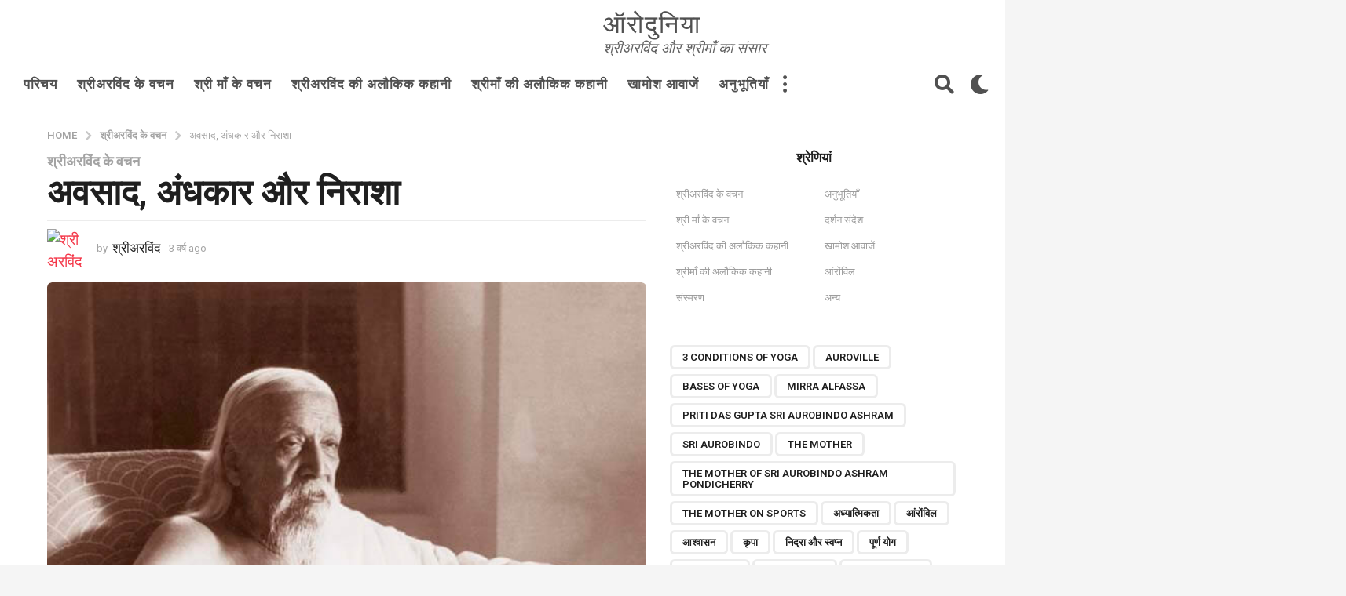

--- FILE ---
content_type: text/html; charset=UTF-8
request_url: https://aurodunia.com/%E0%A4%85%E0%A4%B5%E0%A4%B8%E0%A4%BE%E0%A4%A6-%E0%A4%85%E0%A4%82%E0%A4%A7%E0%A4%95%E0%A4%BE%E0%A4%B0-%E0%A4%94%E0%A4%B0-%E0%A4%A8%E0%A4%BF%E0%A4%B0%E0%A4%BE%E0%A4%B6%E0%A4%BE/
body_size: 38496
content:
<!DOCTYPE HTML>
<html lang="hi-IN" prefix="og: http://ogp.me/ns# fb: http://ogp.me/ns/fb#">
	<head>
		<meta charset="UTF-8">
		<meta name="viewport" content="width=device-width, initial-scale=1.0, maximum-scale=1.0, user-scalable=no">
				<style id="kirki-css-vars">:root{}</style><title>अवसाद, अंधकार और निराशा &#8211; ऑरोदुनिया</title>
<meta name='robots' content='max-image-preview:large' />
	<script type="text/javascript">
		(function( $ ) {

			var themeModeStylesheetURL = 'https://aurodunia.com/wp-content/themes/boombox/css/night-mode.min.css';
			var getCookie = function( cname ) {
				var name = cname + "=";
				var decodedCookie = decodeURIComponent( document.cookie );
				var ca = decodedCookie.split( ';' );
				for ( var i = 0; i < ca.length; i++ ) {
					var c = ca[i];
					while ( c.charAt( 0 ) == ' ' ) {
						c = c.substring( 1 );
					}
					if ( c.indexOf( name ) == 0 ) {
						return c.substring( name.length, c.length );
					}
				}
				return "";
			};
			var setCookie = function( cname, cvalue, exdays ) {
				var d = new Date();
				d.setTime( d.getTime() + (exdays * 24 * 60 * 60 * 1000) );
				var expires = "expires=" + d.toUTCString();
				document.cookie = cname + "=" + cvalue + ";" + expires + ";path=/";
			};
			var delete_cookie = function( cname ) {
				setCookie( cname, null, 0 );
			};
			var appendThemeModeLink = function() {
				var link = document.createElement( 'link' );
				var targetNode = document.getElementById( 'boombox-primary-style-inline-css' );
				link.rel = 'stylesheet';
				link.id = 'boombox-theme-mode-css';
				link.href = themeModeStylesheetURL;
				link.media = 'all';

				targetNode.parentNode.insertBefore( link, targetNode.nextSibling );
			};

			document.addEventListener( 'DOMContentLoaded', function() {
				var switchers = document.querySelectorAll( '.bb-mode-switcher .bb-mode-toggle' );

				for ( var i = 0; i < switchers.length; i++ ) {
					switchers[i].addEventListener( 'click', function(e) {
					    e.preventDefault();
						var stylesheet = document.getElementById( 'boombox-theme-mode-css' );
						if ( !!getCookie( 'boombox-theme-mode' ) ) {
							if ( stylesheet ) {
								stylesheet.setAttribute( 'disabled', 'disabled' );
							}
							delete_cookie( 'boombox-theme-mode' );
						} else {
							if ( stylesheet ) {
								stylesheet.removeAttribute( 'disabled' );
							} else {
								appendThemeModeLink();
							}
							setCookie( 'boombox-theme-mode', 1, 365 );
						}
					} );
				}
			} );

			if ( !!getCookie( 'boombox-theme-mode' ) ) {

				var appendInterval = setInterval( function() {
					if ( document.getElementById( 'boombox-primary-style-inline-css' ) ) {
						clearInterval( appendInterval );
						appendThemeModeLink();
					}
				}, 25 );
			}

		})();
	</script><link rel="amphtml" href="https://aurodunia.com/%e0%a4%85%e0%a4%b5%e0%a4%b8%e0%a4%be%e0%a4%a6-%e0%a4%85%e0%a4%82%e0%a4%a7%e0%a4%95%e0%a4%be%e0%a4%b0-%e0%a4%94%e0%a4%b0-%e0%a4%a8%e0%a4%bf%e0%a4%b0%e0%a4%be%e0%a4%b6%e0%a4%be/amp/" /><meta name="generator" content="AMP for WP 1.1.7.1"/><link rel='dns-prefetch' href='//fonts.googleapis.com' />
<link rel="alternate" type="application/rss+xml" title="ऑरोदुनिया &raquo; फ़ीड" href="https://aurodunia.com/feed/" />
<link rel="alternate" type="application/rss+xml" title="ऑरोदुनिया &raquo; टिप्पणी फ़ीड" href="https://aurodunia.com/comments/feed/" />
<link rel="alternate" type="application/rss+xml" title="ऑरोदुनिया &raquo; अवसाद, अंधकार और निराशा टिप्पणी फ़ीड" href="https://aurodunia.com/%e0%a4%85%e0%a4%b5%e0%a4%b8%e0%a4%be%e0%a4%a6-%e0%a4%85%e0%a4%82%e0%a4%a7%e0%a4%95%e0%a4%be%e0%a4%b0-%e0%a4%94%e0%a4%b0-%e0%a4%a8%e0%a4%bf%e0%a4%b0%e0%a4%be%e0%a4%b6%e0%a4%be/feed/" />
<script type="text/javascript">
window._wpemojiSettings = {"baseUrl":"https:\/\/s.w.org\/images\/core\/emoji\/14.0.0\/72x72\/","ext":".png","svgUrl":"https:\/\/s.w.org\/images\/core\/emoji\/14.0.0\/svg\/","svgExt":".svg","source":{"concatemoji":"https:\/\/aurodunia.com\/wp-includes\/js\/wp-emoji-release.min.js?ver=d5ddab685db618c71b3e6eea8b1986e4"}};
/*! This file is auto-generated */
!function(e,a,t){var n,r,o,i=a.createElement("canvas"),p=i.getContext&&i.getContext("2d");function s(e,t){p.clearRect(0,0,i.width,i.height),p.fillText(e,0,0);e=i.toDataURL();return p.clearRect(0,0,i.width,i.height),p.fillText(t,0,0),e===i.toDataURL()}function c(e){var t=a.createElement("script");t.src=e,t.defer=t.type="text/javascript",a.getElementsByTagName("head")[0].appendChild(t)}for(o=Array("flag","emoji"),t.supports={everything:!0,everythingExceptFlag:!0},r=0;r<o.length;r++)t.supports[o[r]]=function(e){if(p&&p.fillText)switch(p.textBaseline="top",p.font="600 32px Arial",e){case"flag":return s("\ud83c\udff3\ufe0f\u200d\u26a7\ufe0f","\ud83c\udff3\ufe0f\u200b\u26a7\ufe0f")?!1:!s("\ud83c\uddfa\ud83c\uddf3","\ud83c\uddfa\u200b\ud83c\uddf3")&&!s("\ud83c\udff4\udb40\udc67\udb40\udc62\udb40\udc65\udb40\udc6e\udb40\udc67\udb40\udc7f","\ud83c\udff4\u200b\udb40\udc67\u200b\udb40\udc62\u200b\udb40\udc65\u200b\udb40\udc6e\u200b\udb40\udc67\u200b\udb40\udc7f");case"emoji":return!s("\ud83e\udef1\ud83c\udffb\u200d\ud83e\udef2\ud83c\udfff","\ud83e\udef1\ud83c\udffb\u200b\ud83e\udef2\ud83c\udfff")}return!1}(o[r]),t.supports.everything=t.supports.everything&&t.supports[o[r]],"flag"!==o[r]&&(t.supports.everythingExceptFlag=t.supports.everythingExceptFlag&&t.supports[o[r]]);t.supports.everythingExceptFlag=t.supports.everythingExceptFlag&&!t.supports.flag,t.DOMReady=!1,t.readyCallback=function(){t.DOMReady=!0},t.supports.everything||(n=function(){t.readyCallback()},a.addEventListener?(a.addEventListener("DOMContentLoaded",n,!1),e.addEventListener("load",n,!1)):(e.attachEvent("onload",n),a.attachEvent("onreadystatechange",function(){"complete"===a.readyState&&t.readyCallback()})),(e=t.source||{}).concatemoji?c(e.concatemoji):e.wpemoji&&e.twemoji&&(c(e.twemoji),c(e.wpemoji)))}(window,document,window._wpemojiSettings);
</script>
<style type="text/css">
img.wp-smiley,
img.emoji {
	display: inline !important;
	border: none !important;
	box-shadow: none !important;
	height: 1em !important;
	width: 1em !important;
	margin: 0 0.07em !important;
	vertical-align: -0.1em !important;
	background: none !important;
	padding: 0 !important;
}
</style>
	<link rel='stylesheet' id='wp-block-library-css' href='https://aurodunia.com/wp-includes/css/dist/block-library/style.min.css?ver=d5ddab685db618c71b3e6eea8b1986e4' type='text/css' media='all' />
<link rel='stylesheet' id='classic-theme-styles-css' href='https://aurodunia.com/wp-includes/css/classic-themes.min.css?ver=d5ddab685db618c71b3e6eea8b1986e4' type='text/css' media='all' />
<style id='global-styles-inline-css' type='text/css'>
body{--wp--preset--color--black: #000000;--wp--preset--color--cyan-bluish-gray: #abb8c3;--wp--preset--color--white: #ffffff;--wp--preset--color--pale-pink: #f78da7;--wp--preset--color--vivid-red: #cf2e2e;--wp--preset--color--luminous-vivid-orange: #ff6900;--wp--preset--color--luminous-vivid-amber: #fcb900;--wp--preset--color--light-green-cyan: #7bdcb5;--wp--preset--color--vivid-green-cyan: #00d084;--wp--preset--color--pale-cyan-blue: #8ed1fc;--wp--preset--color--vivid-cyan-blue: #0693e3;--wp--preset--color--vivid-purple: #9b51e0;--wp--preset--gradient--vivid-cyan-blue-to-vivid-purple: linear-gradient(135deg,rgba(6,147,227,1) 0%,rgb(155,81,224) 100%);--wp--preset--gradient--light-green-cyan-to-vivid-green-cyan: linear-gradient(135deg,rgb(122,220,180) 0%,rgb(0,208,130) 100%);--wp--preset--gradient--luminous-vivid-amber-to-luminous-vivid-orange: linear-gradient(135deg,rgba(252,185,0,1) 0%,rgba(255,105,0,1) 100%);--wp--preset--gradient--luminous-vivid-orange-to-vivid-red: linear-gradient(135deg,rgba(255,105,0,1) 0%,rgb(207,46,46) 100%);--wp--preset--gradient--very-light-gray-to-cyan-bluish-gray: linear-gradient(135deg,rgb(238,238,238) 0%,rgb(169,184,195) 100%);--wp--preset--gradient--cool-to-warm-spectrum: linear-gradient(135deg,rgb(74,234,220) 0%,rgb(151,120,209) 20%,rgb(207,42,186) 40%,rgb(238,44,130) 60%,rgb(251,105,98) 80%,rgb(254,248,76) 100%);--wp--preset--gradient--blush-light-purple: linear-gradient(135deg,rgb(255,206,236) 0%,rgb(152,150,240) 100%);--wp--preset--gradient--blush-bordeaux: linear-gradient(135deg,rgb(254,205,165) 0%,rgb(254,45,45) 50%,rgb(107,0,62) 100%);--wp--preset--gradient--luminous-dusk: linear-gradient(135deg,rgb(255,203,112) 0%,rgb(199,81,192) 50%,rgb(65,88,208) 100%);--wp--preset--gradient--pale-ocean: linear-gradient(135deg,rgb(255,245,203) 0%,rgb(182,227,212) 50%,rgb(51,167,181) 100%);--wp--preset--gradient--electric-grass: linear-gradient(135deg,rgb(202,248,128) 0%,rgb(113,206,126) 100%);--wp--preset--gradient--midnight: linear-gradient(135deg,rgb(2,3,129) 0%,rgb(40,116,252) 100%);--wp--preset--duotone--dark-grayscale: url('#wp-duotone-dark-grayscale');--wp--preset--duotone--grayscale: url('#wp-duotone-grayscale');--wp--preset--duotone--purple-yellow: url('#wp-duotone-purple-yellow');--wp--preset--duotone--blue-red: url('#wp-duotone-blue-red');--wp--preset--duotone--midnight: url('#wp-duotone-midnight');--wp--preset--duotone--magenta-yellow: url('#wp-duotone-magenta-yellow');--wp--preset--duotone--purple-green: url('#wp-duotone-purple-green');--wp--preset--duotone--blue-orange: url('#wp-duotone-blue-orange');--wp--preset--font-size--small: 13px;--wp--preset--font-size--medium: 20px;--wp--preset--font-size--large: 36px;--wp--preset--font-size--x-large: 42px;--wp--preset--spacing--20: 0.44rem;--wp--preset--spacing--30: 0.67rem;--wp--preset--spacing--40: 1rem;--wp--preset--spacing--50: 1.5rem;--wp--preset--spacing--60: 2.25rem;--wp--preset--spacing--70: 3.38rem;--wp--preset--spacing--80: 5.06rem;--wp--preset--shadow--natural: 6px 6px 9px rgba(0, 0, 0, 0.2);--wp--preset--shadow--deep: 12px 12px 50px rgba(0, 0, 0, 0.4);--wp--preset--shadow--sharp: 6px 6px 0px rgba(0, 0, 0, 0.2);--wp--preset--shadow--outlined: 6px 6px 0px -3px rgba(255, 255, 255, 1), 6px 6px rgba(0, 0, 0, 1);--wp--preset--shadow--crisp: 6px 6px 0px rgba(0, 0, 0, 1);}:where(.is-layout-flex){gap: 0.5em;}body .is-layout-flow > .alignleft{float: left;margin-inline-start: 0;margin-inline-end: 2em;}body .is-layout-flow > .alignright{float: right;margin-inline-start: 2em;margin-inline-end: 0;}body .is-layout-flow > .aligncenter{margin-left: auto !important;margin-right: auto !important;}body .is-layout-constrained > .alignleft{float: left;margin-inline-start: 0;margin-inline-end: 2em;}body .is-layout-constrained > .alignright{float: right;margin-inline-start: 2em;margin-inline-end: 0;}body .is-layout-constrained > .aligncenter{margin-left: auto !important;margin-right: auto !important;}body .is-layout-constrained > :where(:not(.alignleft):not(.alignright):not(.alignfull)){max-width: var(--wp--style--global--content-size);margin-left: auto !important;margin-right: auto !important;}body .is-layout-constrained > .alignwide{max-width: var(--wp--style--global--wide-size);}body .is-layout-flex{display: flex;}body .is-layout-flex{flex-wrap: wrap;align-items: center;}body .is-layout-flex > *{margin: 0;}:where(.wp-block-columns.is-layout-flex){gap: 2em;}.has-black-color{color: var(--wp--preset--color--black) !important;}.has-cyan-bluish-gray-color{color: var(--wp--preset--color--cyan-bluish-gray) !important;}.has-white-color{color: var(--wp--preset--color--white) !important;}.has-pale-pink-color{color: var(--wp--preset--color--pale-pink) !important;}.has-vivid-red-color{color: var(--wp--preset--color--vivid-red) !important;}.has-luminous-vivid-orange-color{color: var(--wp--preset--color--luminous-vivid-orange) !important;}.has-luminous-vivid-amber-color{color: var(--wp--preset--color--luminous-vivid-amber) !important;}.has-light-green-cyan-color{color: var(--wp--preset--color--light-green-cyan) !important;}.has-vivid-green-cyan-color{color: var(--wp--preset--color--vivid-green-cyan) !important;}.has-pale-cyan-blue-color{color: var(--wp--preset--color--pale-cyan-blue) !important;}.has-vivid-cyan-blue-color{color: var(--wp--preset--color--vivid-cyan-blue) !important;}.has-vivid-purple-color{color: var(--wp--preset--color--vivid-purple) !important;}.has-black-background-color{background-color: var(--wp--preset--color--black) !important;}.has-cyan-bluish-gray-background-color{background-color: var(--wp--preset--color--cyan-bluish-gray) !important;}.has-white-background-color{background-color: var(--wp--preset--color--white) !important;}.has-pale-pink-background-color{background-color: var(--wp--preset--color--pale-pink) !important;}.has-vivid-red-background-color{background-color: var(--wp--preset--color--vivid-red) !important;}.has-luminous-vivid-orange-background-color{background-color: var(--wp--preset--color--luminous-vivid-orange) !important;}.has-luminous-vivid-amber-background-color{background-color: var(--wp--preset--color--luminous-vivid-amber) !important;}.has-light-green-cyan-background-color{background-color: var(--wp--preset--color--light-green-cyan) !important;}.has-vivid-green-cyan-background-color{background-color: var(--wp--preset--color--vivid-green-cyan) !important;}.has-pale-cyan-blue-background-color{background-color: var(--wp--preset--color--pale-cyan-blue) !important;}.has-vivid-cyan-blue-background-color{background-color: var(--wp--preset--color--vivid-cyan-blue) !important;}.has-vivid-purple-background-color{background-color: var(--wp--preset--color--vivid-purple) !important;}.has-black-border-color{border-color: var(--wp--preset--color--black) !important;}.has-cyan-bluish-gray-border-color{border-color: var(--wp--preset--color--cyan-bluish-gray) !important;}.has-white-border-color{border-color: var(--wp--preset--color--white) !important;}.has-pale-pink-border-color{border-color: var(--wp--preset--color--pale-pink) !important;}.has-vivid-red-border-color{border-color: var(--wp--preset--color--vivid-red) !important;}.has-luminous-vivid-orange-border-color{border-color: var(--wp--preset--color--luminous-vivid-orange) !important;}.has-luminous-vivid-amber-border-color{border-color: var(--wp--preset--color--luminous-vivid-amber) !important;}.has-light-green-cyan-border-color{border-color: var(--wp--preset--color--light-green-cyan) !important;}.has-vivid-green-cyan-border-color{border-color: var(--wp--preset--color--vivid-green-cyan) !important;}.has-pale-cyan-blue-border-color{border-color: var(--wp--preset--color--pale-cyan-blue) !important;}.has-vivid-cyan-blue-border-color{border-color: var(--wp--preset--color--vivid-cyan-blue) !important;}.has-vivid-purple-border-color{border-color: var(--wp--preset--color--vivid-purple) !important;}.has-vivid-cyan-blue-to-vivid-purple-gradient-background{background: var(--wp--preset--gradient--vivid-cyan-blue-to-vivid-purple) !important;}.has-light-green-cyan-to-vivid-green-cyan-gradient-background{background: var(--wp--preset--gradient--light-green-cyan-to-vivid-green-cyan) !important;}.has-luminous-vivid-amber-to-luminous-vivid-orange-gradient-background{background: var(--wp--preset--gradient--luminous-vivid-amber-to-luminous-vivid-orange) !important;}.has-luminous-vivid-orange-to-vivid-red-gradient-background{background: var(--wp--preset--gradient--luminous-vivid-orange-to-vivid-red) !important;}.has-very-light-gray-to-cyan-bluish-gray-gradient-background{background: var(--wp--preset--gradient--very-light-gray-to-cyan-bluish-gray) !important;}.has-cool-to-warm-spectrum-gradient-background{background: var(--wp--preset--gradient--cool-to-warm-spectrum) !important;}.has-blush-light-purple-gradient-background{background: var(--wp--preset--gradient--blush-light-purple) !important;}.has-blush-bordeaux-gradient-background{background: var(--wp--preset--gradient--blush-bordeaux) !important;}.has-luminous-dusk-gradient-background{background: var(--wp--preset--gradient--luminous-dusk) !important;}.has-pale-ocean-gradient-background{background: var(--wp--preset--gradient--pale-ocean) !important;}.has-electric-grass-gradient-background{background: var(--wp--preset--gradient--electric-grass) !important;}.has-midnight-gradient-background{background: var(--wp--preset--gradient--midnight) !important;}.has-small-font-size{font-size: var(--wp--preset--font-size--small) !important;}.has-medium-font-size{font-size: var(--wp--preset--font-size--medium) !important;}.has-large-font-size{font-size: var(--wp--preset--font-size--large) !important;}.has-x-large-font-size{font-size: var(--wp--preset--font-size--x-large) !important;}
.wp-block-navigation a:where(:not(.wp-element-button)){color: inherit;}
:where(.wp-block-columns.is-layout-flex){gap: 2em;}
.wp-block-pullquote{font-size: 1.5em;line-height: 1.6;}
</style>
<link rel='stylesheet' id='wordroid-css' href='https://aurodunia.com/wp-content/plugins/WorDroid-Plugin-master/public/css/wordroid-public.css?ver=1.0.0' type='text/css' media='all' />
<link rel='stylesheet' id='mobiconnector-avatar-front-style-css' href='https://aurodunia.com/wp-content/plugins/mobiconnector/assets/css/mobiconnector-avatar-front.css?ver=1.0.18' type='text/css' media='all' />
<link rel='stylesheet' id='wordroid4-css' href='https://aurodunia.com/wp-content/plugins/wordroid-4-plugin/public/css/wordroid4-public.css?ver=2.0.0' type='text/css' media='all' />
<link rel='stylesheet' id='boombox-styles-min-css' href='https://aurodunia.com/wp-content/themes/boombox/js/plugins/plugins.min.css?ver=2.6.0.2' type='text/css' media='all' />
<link rel='stylesheet' id='boombox-icomoon-style-css' href='https://aurodunia.com/wp-content/themes/boombox/fonts/icon-fonts/icomoon/icons.min.css?ver=2.6.0.2' type='text/css' media='all' />
<link rel='stylesheet' id='boombox-fonts-css' href='https://fonts.googleapis.com/css?family=Roboto%3A300%2C300i%2C400%2C400i%2C500%2C500i%2C600%2C600i%2C700%2C700i%2C800%2C800i%2C900%2C900i&#038;subset=latin%2Clatin-ext&#038;ver=2.6.0.2' type='text/css' media='all' />
<link rel='stylesheet' id='boombox-primary-style-css' href='https://aurodunia.com/wp-content/themes/boombox/css/style.min.css?ver=2.6.0.2' type='text/css' media='all' />
<style id='boombox-primary-style-inline-css' type='text/css'>

		/* -- Mobile Header -- */
		.bb-header.header-mobile .header-row {
			background-color: #ffe400;
			color: #1f1f1f;
		}
		/* If you need to specify different color for bottom/top header, use this code */
		.bb-header.header-mobile.g-style .header-c {
			color: #1f1f1f;
		}
		/* Mobile header breakpoint */
		@media (min-width: 992px) {
			.bb-show-desktop-header {
			  display: block;
			}
			.bb-show-mobile-header {
			  display: none;
			}
		}
	
		/* --site title color */
		.branding h1 {
		  color: #1f1f1f;
		}
	
		/* -top */
		.bb-header.header-desktop .top-header {
		  background-color: #ffffff;
		}
	
		.bb-header.header-desktop .top-header .bb-header-icon:hover,
		.bb-header.header-desktop .top-header  .bb-header-icon.active,
		.bb-header.header-desktop .top-header .main-navigation > ul > li:hover,
		.bb-header.header-desktop .top-header .main-navigation > ul > li.current-menu-item > a {
		  color: #505050;
		}
	
		/* --top pattern */
		.bb-header.header-desktop .top-header svg {
		  fill: #ffffff;
		}
	
		/* --top text color */
		.bb-header.header-desktop .top-header {
		  color: #505050;
		}
	
		.bb-header.header-desktop .top-header .create-post {
		  background-color: #1f1f1f;
		}
	
		/* --top button color */
		.bb-header.header-desktop .top-header .create-post {
		  color: #ffffff;
		}
		
		/* --top Typography */
		.bb-header.header-desktop .top-header .main-navigation {
			font-family: inherit;
			font-size: inherit;
			font-style : inherit;
			font-weight: inherit;
			letter-spacing: inherit;
			text-transform: inherit;
		}
		
		.bb-header.header-desktop .top-header .main-navigation .sub-menu {
			font-family: inherit;
			font-size: 14px;
			font-style : inherit;
			font-weight: 500;
			letter-spacing: inherit;
			text-transform: inherit;
		}
	
		.bb-header.header-desktop .bottom-header .bb-header-icon:hover,
		.bb-header.header-desktop .bottom-header .bb-header-icon.active,
		.bb-header.header-desktop .bottom-header .main-navigation > ul > li:hover,
		.bb-header.header-desktop .bottom-header .main-navigation > ul > li.current-menu-item > a,
		.bb-header.header-desktop .bottom-header .main-navigation > ul > li.current-menu-item > .dropdown-toggle {
		  color: #505050;
		}
	
		/* -bottom */
		.bb-header.header-desktop .bottom-header {
		  background-color: #ffffff;
		}
	
		.bb-header.header-desktop .bottom-header svg {
		  fill: #ffffff;
		}
	
		/* --bottom text color */
		.bb-header.header-desktop .bottom-header {
		  color: #ffe400;
		}
	
		.bb-header.header-desktop .bottom-header .main-navigation ul li:before,
		.bb-header.header-desktop .bottom-header .account-box .user:after,
		.bb-header.header-desktop .bottom-header .create-post:before,
		.bb-header.header-desktop .bottom-header .menu-button:after {
		  border-color: #ffe400;
		}
	
		.bb-header.header-desktop .bottom-header .create-post {
		  background-color: #1f1f1f;
		}
	
		/* --bottom button color */
		.bb-header.header-desktop .create-post {
		  color: #ffffff;
		}
		
		/* --bottom Typography */
		.bb-header.header-desktop .bottom-header .main-navigation {
			font-family: inherit;
			font-size: inherit;
			font-style : inherit;
			font-weight: inherit;
			letter-spacing: inherit;
			text-transform: inherit;
		}
		
		.bb-header.header-desktop .bottom-header .main-navigation .sub-menu {
			font-family: inherit;
			font-size: 14px;
			font-style : inherit;
			font-weight: 500;
			letter-spacing: inherit;
			text-transform: inherit;
		}

		/* -- Logo Margin for Desktop */
		.bb-header.header-desktop .branding {
			margin-top: 15px;
			margin-bottom: 15px;
		}
		/* -- Logo Margin for Mobile */
		.bb-header.header-mobile .branding {
			margin-top: 5px;
			margin-bottom: 5px;
		}
		

		/* Custom Footer Styles */
	
		/* -top */
		.footer {
		  background-color: #1f1f1f;
		}
	
		.footer .footer-top svg {
		  fill: #1f1f1f;
		}
	
		.footer .footer-bottom svg {
		  fill: #282828;
		}
	
		/* -primary color */
		/* --primary bg */
		#footer .cat-item.current-cat a,
		#footer .widget_mc4wp_form_widget:before,#footer .widget_create_post:before,
		#footer .cat-item a:hover,
		#footer button[type="submit"],
		#footer input[type="submit"],
		#footer .bb-btn, #footer .bnt.primary {
		  background-color: #ffe400;
		}
	
		/* --primary text */
		#footer .widget_mc4wp_form_widget:before,#footer .widget_create_post:before,
		#footer button[type="submit"],
		#footer input[type="submit"],
		#footer .bb-btn, #footer .bb-bnt-primary {
		  color: #000000;
		}
	
		/* --primary hover */
		#footer a:hover {
		  color: #ffe400;
		}
	
		#footer .widget_categories ul li a:hover,
		#footer .widget_archive ul li a:hover,
		#footer .widget_pages ul li a:hover,
		#footer .widget_meta ul li a:hover,
		#footer .widget_nav_menu ul li a:hover {
		  background-color: #ffe400;
		  color: #000000;
		}
	
		#footer .slick-dots li.slick-active button:before,
		#footer .widget_tag_cloud a:hover {
		  border-color:#ffe400;
		}
	
		/* -heading color */
		#footer .bb-featured-strip .item .title,
		#footer .slick-dots li button:before,
		#footer h1,#footer h2,#footer h3,#footer h4, #footer h5,#footer h6,
		#footer .widget-title {
		  color: #ffffff;
		}
	
		/* -text color */
		#footer,
		#footer .widget_recent_comments .recentcomments .comment-author-link,
		#footer .widget_recent_comments .recentcomments a,
		#footer .byline, #footer .posted-on,
		#footer .widget_nav_menu ul li,
		#footer .widget_categories ul li,
		#footer .widget_archive ul li,
		#footer .widget_pages ul li,
		#footer .widget_meta ul li {
		  color: #ffffff;
		}
		#footer .widget_tag_cloud  a, #footer select, #footer textarea, #footer input[type="tel"], #footer input[type="text"], #footer input[type="number"], #footer input[type="date"], #footer input[type="time"], #footer input[type="url"], #footer input[type="email"], #footer input[type="search"],#footer input[type="password"],
		#footer .widget_mc4wp_form_widget:after, #footer .widget_create_post:after {
			border-color: #ffffff;
		}
	
		#footer .widget_categories ul li a,
		#footer .widget_archive ul li a,
		#footer .widget_pages ul li a,
		#footer .widget_meta ul li a,
		#footer .widget_nav_menu ul li a,
		#footer .widget_tag_cloud a {
		  color: #ffffff;
		}
	
		/* -bottom */
		/* --text  color */
		#footer .footer-bottom {
		  background-color: #282828;
		  color: #ffffff;
		}
	
		/* --text  hover */
		#footer .footer-bottom a:hover {
		  color: #ffe400;
		}
/* - Page header - */

	/* -body bg color */
	body,.bb-post-gallery-content .bb-gl-header {
	    background-color: #f5f5f5;
	}
	.bb-cards-view .bb-post-single.style5 .site-main, .bb-cards-view .bb-post-single.style6 .container-inner {
		background-color: #f5f5f5;
	}
	
	.branding .site-title {
		font-family: -apple-system, BlinkMacSystemFont, "Segoe UI", Roboto, Oxygen-Sans, Ubuntu, Cantarell, "Helvetica Neue", sans-serif;
		font-weight:400;
		font-style:normal;
	}

	#background-image {
		background-size:cover;
	}

	/* -Font sizes */
	.widget-title {
		font-size: 17px;
	}
	body {
	    font-size: 19px;
	}
	@media screen and (min-width: 992px) {
		html {
			font-size: 19px;
		}
		.bb-post-single .s-post-title {
	    	font-size: 45px;
		}
	}

	/* -content bg color */
	.page-wrapper,
	#main,
	.bb-cards-view .bb-card-item,
	.bb-cards-view .widget_mc4wp_form_widget:after,
	.bb-cards-view .widget_create_post:after,
	.light-modal .modal-body,.light-modal,
	.bb-toggle .bb-header-dropdown.toggle-content,
	.bb-header.header-desktop .main-navigation .sub-menu,
	.bb-post-share-box .post-share-count,
	.bb-post-rating a,.comment-respond input[type=text], .comment-respond textarea, .comment-respond #commentform textarea#comment,
	.bb-fixed-pagination .page,.bb-fixed-pagination .pg-content,
	.bb-floating-navbar .floating-navbar-inner,
	.bb-featured-strip .bb-arrow-next, .bb-featured-strip .bb-arrow-prev,
	.bb-mobile-navigation,
	.mejs-container,.bb-post-gallery-content,
	.bb-dropdown .dropdown-toggle, .bb-dropdown .dropdown-content,
	.bb-stretched-view .bb-post-single.style5 .site-main, .bb-stretched-view .bb-post-single.style6 .container-inner,
	.bb-boxed-view .bb-post-single.style5 .site-main, .bb-boxed-view .bb-post-single.style6 .container-inner,
	.bb-advertisement.bb-sticky-bottom-area .bb-sticky-btm-el {
	  background-color: #ffffff;
	  border-color: #ffffff;
	}
	/* Temp Color: will be option in future */
	.bb-header.header-mobile.g-style .header-c {
		background: #ffffff;
	}
	.bb-header-navigation .main-navigation .sub-menu:before,
	.bb-toggle .toggle-content.bb-header-dropdown:before {
	    border-color: transparent transparent #ffffff;
	}
	select, .bb-form-block input, .bb-form-block select, .bb-form-block textarea,
	.bb-author-vcard .author {
		background-color: #ffffff;
	}
	.bb-tabs .tabs-menu .count {
	  color: #ffffff;
	}

	/* -page width */
	.page-wrapper {
	  width: 100%;
	}

	/* -primary color */
	/* --primary color for bg */
	.mark, mark,.box_list,
	.bb-tooltip:before,
	.bb-text-highlight.primary-color,
	#comments .nav-links a,
	.light-modal .modal-close,
	.quiz_row:hover,
	.progress-bar-success,
	.onoffswitch,.onoffswitch2,
	.widget_nav_menu ul li a:hover,
	.widget_categories ul li a:hover,
	.widget_archive ul li a:hover,
	.widget_pages ul li a:hover,
	.widget_meta ul li a:hover,
	.widget_mc4wp_form_widget:before,.widget_create_post:before,
	.widget_calendar table th a,
	.widget_calendar table td a,
	.go-top, .bb-affiliate-content .item-url,
	.bb-mobile-navigation .close,
	.bb-wp-pagination .page-numbers.next, .bb-wp-pagination .page-numbers.prev,
	.navigation.pagination .page-numbers.next, .navigation.pagination .page-numbers.prev,
	.bb-next-prev-pagination .page-link,
	.bb-next-pagination .page-link,
	.bb-post-share-box .post-share-count,
	.cat-item.current-cat a,
	.cat-item a:hover,
	.bb-fixed-pagination .page:hover .pg-arrow,
	button[type="submit"],
	input[type="submit"],
	.bb-btn.bb-btn-primary,.bb-btn.bb-btn-primary:hover,
	blockquote:before,.bb-btn.bb-btn-primary-outline:hover,.bb-post-gallery-content .bb-gl-meta .bb-gl-arrow,
	hr.primary-color,
	.bb-bg-primary, .bb-bg-primary.bb-btn,
	.bb-sticky-btm .btn-close {
	  background-color: #ffe400;
	}
	.bb-tooltip:after,
	hr.bb-line-dashed.primary-color, hr.bb-line-dotted.primary-color {
		border-top-color:#ffe400;
	}

	/* --primary text */
	.mark, mark,
	.bb-tooltip:before,
	.bb-wp-pagination .page-numbers.next, .bb-wp-pagination .page-numbers.prev,
	.navigation.pagination .page-numbers.next, .navigation.pagination .page-numbers.prev,
	.bb-text-highlight.primary-color,
	#comments .nav-links a,
	.light-modal .modal-close,
	.sr-only,.box_list,
	.quiz_row:hover, .bb-affiliate-content .item-url,
	.onoffswitch,.onoffswitch2,
	.bb-next-prev-pagination .page-link,
	.bb-next-pagination .page-link,
	.widget_nav_menu ul li a:hover,
	.widget_categories ul li a:hover,
	.widget_archive ul li a:hover,
	.widget_pages ul li a:hover,
	.widget_meta ul li a:hover,
	.cat-item.current-cat a,
	.widget_mc4wp_form_widget:before,.widget_create_post:before,
	.go-top,
	.widget_calendar table th a,
	.widget_calendar table td a,
	.bb-mobile-navigation .close,
	.bb-post-share-box .post-share-count,
	.bb-fixed-pagination .page:hover .pg-arrow,
	button[type="submit"],
	input[type="submit"],
	.bb-btn.bb-btn-primary,.bb-btn.bb-btn-primary:hover,.bb-btn.bb-btn-primary-outline:hover,
	blockquote:before,.bb-post-gallery-content .bb-gl-meta .bb-gl-arrow,
	.bb-bg-primary,
	.bb-sticky-btm .btn-close {
	  color: #000000;
	}

	/* -primary color */
	/* --primary color for text */
	#cancel-comment-reply-link,
	.bb-affiliate-content .price:before,
	.bb-header-navigation .main-navigation > ul .sub-menu li:hover > a,
	.bb-header-navigation .main-navigation > ul .sub-menu li.current-menu-item a,
	.bb-header-navigation .more-navigation .section-navigation ul li:hover a,
	.bb-mobile-navigation .main-navigation li a:hover,.bb-mobile-navigation .main-navigation>ul>li .sub-menu li a:hover,
	.bb-mobile-navigation .main-navigation li.current-menu-item > a, .bb-mobile-navigation .main-navigation .sub-menu li.current-menu-item > a,
	.bb-mobile-navigation .main-navigation li.current-menu-item > .dropdown-toggle, .bb-mobile-navigation .main-navigation .sub-menu li.current-menu-item > .dropdown-toggle,
	.single.nsfw-post .bb-post-single .nsfw-post h3,
	.sticky .post-thumbnail:after,
	.entry-no-lg,
	.entry-title:hover a,
	.post-types .item:hover .bb-icon,
	.bb-text-dropcap.primary-color,
	.bb-btn-primary-outline,
	.bb-btn-link:hover,
	.bb-btn-link,#comments .bypostauthor > .comment-body .vcard .fn,
	.more-link:hover,
	.widget_bb-side-navigation .menu-item.menu-item-icon .bb-icon,
	.bb-post-nav .nsfw-post h3,
	.post-thumbnail .nsfw-post h3,
	.bb-price-block .current-price:before, .bb-price-block ins:before, .bb-price-block .amount:before, .product_list_widget ins .amount:before {
	  color: #ffe400;
	}

	.post-types .item:hover,
	.more-load-button button:hover,
	.bb-btn-primary-outline,.bb-btn-primary:hover,
	.widget_tag_cloud .tagcloud a:hover {
	  border-color: #ffe400;
	}

	.bb-tabs .tabs-menu li.active:before  {
		background-color: #ffe400;
	}

	/* -link color */
	a,.bb-timing-block .timing-seconds {
	  color:#f43547
	}

	/* - base text color */
	body, html,
	.widget_recent_comments .recentcomments .comment-author-link,.widget_recent_comments .recentcomments a,
	.bb-header.header-desktop .main-navigation .sub-menu,
	.bb-header-dropdown.toggle-content,.comment-respond input[type=text], .comment-respond textarea,
	.featured-strip .slick-dots li button:before,
	.more-load-button button,.comment-vote .count,
	.bb-mobile-navigation .bb-header-search .search-submit,
	#comments .comment .comment-body .comment-content small .dropdown-toggle,
	.byline a,.byline .author-name,
	.bb-featured-strip .bb-arrow-next, .bb-featured-strip .bb-arrow-prev,
	.bb-price-block, .bb-price-block > .amount, .bb-price-block ins .amount,
	.bb-dropdown .dropdown-content a,
	.bb-author-vcard .auth-references a,
	.light-modal,
    .bb-author-vcard-mini .auth-url,
	.bb-post-gallery-content .bb-gl-meta .bb-gl-pagination b,
	 .bb-post-gallery-content.bb-mode-slide .bb-mode-switcher[data-mode=slide],
	 .bb-post-gallery-content.bb-mode-grid .bb-mode-switcher[data-mode=grid]{
	  color: #1f1f1f;
	}

	/* --heading text color */
	#comments .vcard .fn,
	.bb-fixed-pagination .page .pg-title,
	.more_items_x legend, .more_items legend, .more_items_glow,
	h1, h2, h3, h4, h5, h6 {
	  color: #1f1f1f;
	}
	.bb-tabs .tabs-menu li.active, .bb-tabs .tabs-menu li.active {
	  border-color: #1f1f1f;
	}
	.bb-tabs .tabs-menu .count {
	  background-color: #1f1f1f;
	}

	/* --secondary text color */
	s, strike, del,label,#comments .pingback .comment-body .comment-content, #comments .comment .comment-body .comment-content,
	#TB_ajaxWindowTitle,
	.bb-affiliate-content .price .old-price,
	.bb-header-navigation .more-navigation .sections-header,
	.bb-mobile-navigation .more-menu .more-menu-body .sections-header,
	.bb-post-share-box .bb-post-rating .count .text:after,
	.inline-popup .intro,.comment-vote a .bb-icon,
	.authentication .intro,.widget_recent_comments .recentcomments,
	.post-types .item .bb-icon,
	.bb-post-rating a,.post-thumbnail .thumbnail-caption,
	table thead th, table tfoot th, .bb-post-share-box .mobile-info,
	.widget_create_post .text,
	.widget_footer .text,
	.bb-author-vcard .author-info,.bb-author-vcard .auth-byline,
	.wp-caption .wp-caption-text, .wp-caption-dd,
	#comments .comments-title span,
	#comments .comment-notes,
	#comments .comment-metadata,
	.short-info .create-post .text,
	.bb-cat-links,
	.widget_bb-side-navigation .menu-item.menu-item-has-children .dropdown-toggle,
	.bb-post-meta .post-comments,.entry-sub-title,
	.bb-page-header .page-subtitle,
	.widget_bb-side-navigation .bb-widget-title,
	.bb-price-block .old-price,.bb-price-block del .amount,
	.widget_recent_comments .recentcomments,
	.bb-post-gallery-content .bb-gl-mode-switcher,
    .bb-author-vcard-mini .auth-byline, .bb-author-vcard-mini .auth-posted-on, .bb-author-vcard-mini .auth-title,
	.s-post-meta .post-comments,
	.bb-sec-label,
	.bb-breadcrumb.clr-style1, .bb-breadcrumb.clr-style1 a {
	  color: #a3a3a3;
	}

	::-webkit-input-placeholder {
	  color: #a3a3a3;
	}

	:-moz-placeholder {
	  color: #a3a3a3;
	}

	:-ms-input-placeholder {
	  color: #a3a3a3;
	}

	/* -font family */
	/* --base font family */
	body, html,
	#cancel-comment-reply-link,
	#comments .comments-title span {
	  font-family: Roboto,sans-serif;
	}

	/* --Post heading font family */
	.entry-title {
	 font-family: Roboto,sans-serif;
	}

	/* --secondary font family */
	.bb-wp-pagination,.navigation.pagination,
	.comments-area h3,[class*=" mashicon-"] .text, [class^=mashicon-] .text,
	.entry-no-lg,
	.bb-reaction-box .title, .bb-reaction-box .reaction-item .reaction-vote-btn,
	#comments .comments-title, #comments .comment-reply-title,
	.bb-page-header .bb-trending-navigation ul li a,
	.widget-title,
	.bb-badge .text,.post-number,
	.more_items_x legend, .more_items legend, .more_items_glow,
	section.error-404 .text,
	.inline-popup .title,
	.authentication .title,
	.bb-other-posts .title,
	.bb-post-share-box h2,
	.bb-page-header h1 {
	  font-family: -apple-system, BlinkMacSystemFont, "Segoe UI", Roboto, Oxygen-Sans, Ubuntu, Cantarell, "Helvetica Neue", sans-serif;
	}

	/* -border-color */
	.bb-page-header .container-bg, .bb-page-header.boxed.has-bg .container-bg,
	.bb-header-navigation .main-navigation .sub-menu,
	.bb-header-navigation .more-navigation .more-menu-header,
	.bb-header-navigation .more-navigation .more-menu-footer,
	.bb-mobile-navigation .more-menu .bb-badge-list,
	.bb-mobile-navigation .main-navigation,
	.bb-mobile-navigation .more-menu-body,
	.spinner-pulse,
	.bb-border-thumb,#comments .pingback, #comments .comment,
	.more-load-button button,
	.bb-post-rating .count .bb-icon,
	.quiz_row,.bb-post-collection .post-items .post-item .post-author-meta, .post-grid .page .post-author-meta, .post-list .post .post-author-meta, .post-list .page .post-author-meta,.post-list.standard .post footer,
	.post-list.standard .entry-sub-title,
	.more-load-button:before,
	.bb-mobile-navigation .bb-header-search form,
	#TB_window .shares,
	.wp-playlist,.boombox-comments .tabs-content,
	.post-types .item,
	.bb-page-header .bb-trending-navigation,
	.widget_mc4wp_form_widget:after,.widget_create_post:after,
	.bb-post-rating .inner,
	.bb-post-rating .point-btn,
	.widget_bb-side-navigation .menu-item.menu-item-has-children>a,
	.bb-author-vcard .author, #comments .comment-list, #comments .pingback .children .comment, #comments .comment .children .comment,
	.widget_social,
	.widget_subscribe,.bb-post-nav .pg-item,
	.bb-post-nav .page,.bb-tags a,.tagcloud a,
	.bb-next-prev-pagination,
	.widget_tag_cloud .tagcloud a,
	select, textarea, input[type="tel"], input[type="text"], input[type="number"], input[type="date"], input[type="time"], input[type="url"], input[type="email"], input[type="search"], input[type="password"],
	.bb-featured-menu:before,
	.select2-container--default .select2-selection--single, .select2-container--default .select2-search--dropdown .select2-search__field, .select2-dropdown,
	.bb-bordered-block:after,
	.bb-dropdown .dropdown-toggle, .bb-dropdown .dropdown-content, .bb-dropdown .dropdown-content li,.bb-post-gallery-content .bb-gl-mode-switcher,.bb-post-gallery-content .bb-gl-mode-switcher .bb-mode-switcher:first-child,
	.bb-tabs.tabs-horizontal .tabs-menu,.mixed-list .post-item-classic footer {
	  border-color: #ececec;
	}
	hr, .bb-brand-block .brand-content:before {
	  background-color: #ececec;
	}

	/* -secondary components bg color */
	.bb-fixed-pagination .page .pg-arrow,
	.captcha-container,.comment-respond form,
	.bb-post-share-box .post-meta,
	table tbody tr:nth-child(2n+1) th,
	table tbody tr:nth-child(2n+1) td,
	.bb-reaction-box .reaction-item .reaction-bar,
	.bb-reaction-box .reaction-item .reaction-vote-btn,
	.widget_bb-side-navigation .sub-menu .menu-item.menu-item-icon .bb-icon,
	#comments .pingback .comment-body .comment-reply-link, #comments .comment .comment-body .comment-reply-link,.bb-btn, button,
	.widget_sidebar_footer,
	.bb-form-block,
	.bb-author-vcard header,.bb-post-gallery-content .bb-gl-image-text,
	.bb-wp-pagination span.current, .bb-wp-pagination a.page-numbers:not(.next):not(.prev):hover,
	.navigation.pagination span.current, .navigation.pagination a.page-numbers:not(.next):not(.prev):hover,
	.bb-dropdown .dropdown-content li.active,
	.bb-post-gallery-content .bb-gl-image-text,
	.bb-media-placeholder:before,
	.bb-source-via .s-v-itm,
	.bb-tabs .tabs-content,.bb-reading-time {
		background-color: #f7f7f7;
	}

	/* -secondary components text color */
	.bb-fixed-pagination .page .pg-arrow,.bb-post-share-box .post-meta,.captcha-container input,.form-captcha .refresh-captcha,#comments .pingback .comment-body .comment-reply-link, #comments .comment .comment-body .comment-reply-link,.bb-reaction-box .reaction-item .reaction-vote-btn,.bb-reaction-box .reaction-item .reaction-bar,.bb-btn,.comment-respond form,
	.bb-wp-pagination span.current, .bb-wp-pagination a.page-numbers:not(.next):not(.prev):hover,
	.navigation.pagination span.current, .navigation.pagination a.page-numbers:not(.next):not(.prev):hover,
	.widget_bb-side-navigation .sub-menu .menu-item.menu-item-icon .bb-icon,
	.widget_sidebar_footer,
	.bb-author-vcard .header-info a,.bb-author-vcard .auth-name,
	.bb-dropdown .dropdown-content li.active,
	.bb-source-via .s-v-link,.bb-reading-time {
		color:#1f1f1f;
	}
	.captcha-container input {border-color:#1f1f1f}

	/* -border-radius */
	img,video,.comment-respond form,
	.captcha-container,
	.bb-media-placeholder,
	.bb-cards-view .bb-card-item,
	.post-thumbnail .video-wrapper,
	.post-thumbnail .view-full-post,
	.bb-post-share-box .post-meta,
	.hy_plyr canvas,.bb-featured-strip .item .media,
	.quiz_row,.box_list,
	.bb-border-thumb,
	.advertisement .massage,
	[class^="mashicon-"],
	#TB_window,
	#score_modal .shares a div, #TB_window .shares a div,
	.bb-mobile-navigation .close,
	.onoffswitch-label,
	.light-modal .modal-close,
	.onoffswitch2-label,
	.post-types .item,
	.onoffswitch,.onoffswitch2,
	.bb-page-header .bb-trending-navigation ul li.active a,
	.widget_mc4wp_form_widget:after,.widget_create_post:after,
	.bb-author-vcard .author,
	.widget_sidebar_footer,
	.short-info,
	.inline-popup,
	.bb-reaction-box .reaction-item .reaction-bar,
	.bb-reaction-box .reaction-item .reaction-vote-btn,
	.bb-post-share-box .post-share-count,
	.post-thumbnail,
	.share-button,
	.bb-post-rating .inner,
	.bb-page-header.boxed.has-bg .container-bg,
	.widget_subscribe,
	.widget_social,
	.sub-menu,
	.fancybox-skin,
	.widget_tag_cloud .tagcloud a,
	.bb-tags a,.tagcloud a, .bb-header-dropdown.toggle-content,
	.authentication .button, #respond .button, .wp-social-login-provider-list .button,
	.bb-bordered-block:after,
	.wpml-ls-legacy-dropdown, .wpml-ls-legacy-dropdown a.wpml-ls-item-toggle, .wpml-ls-legacy-dropdown-click, .wpml-ls-legacy-dropdown-click a.wpml-ls-item-toggle,
	.wpml-ls-legacy-dropdown .wpml-ls-sub-menu, .wpml-ls-legacy-dropdown-click .wpml-ls-sub-menu,
	.nsfw-post,
	.light-modal .modal-body,
	.bb-featured-area .featured-media, .bb-featured-area .featured-item,
	.s-post-featured-media.boxed .featured-media-el,
	.bb-source-via .s-v-itm,
	.bb-tabs .tabs-content,
	.bb-sticky-btm .btn-close {
	  -webkit-border-radius: 6px;
	     -moz-border-radius: 6px;
	          border-radius: 6px;
	}
	.bb-featured-area .featured-header {
      border-bottom-left-radius: 6px;
      border-bottom-right-radius: 6px;
    }

	/* --border-radius for inputs, buttons */
	.form-captcha img,.go-top,
	.bb-next-prev-pagination .page-link,
	.bb-next-pagination .page-link,
	.bb-wp-pagination a,.bb-wp-pagination span,
	.navigation.pagination a,.navigation.pagination span,
	.bb-affiliate-content .affiliate-link,
	.bb-btn, input, select, .select2-container--default .select2-selection--single, textarea, button, .bb-btn, #comments  li .comment-body .comment-reply-link, .bb-header.header-desktop  .create-post,
	.bb-affiliate-content .item-url,
	.bb-btn, input, select, textarea, button, .bb-btn, #comments  li .comment-body .comment-reply-link {
	  -webkit-border-radius: 24px;
	  -moz-border-radius: 24px;
	  border-radius: 24px;
	}

	/* --border-radius social icons */
	.social.circle ul li a {
	    -webkit-border-radius: 24px;
	    -moz-border-radius: 24px;
	    border-radius: 24px;
	}
	
	/* --Featured Menu options */
	.bb-featured-menu a {
	    background-color: transparent;
	    color: #000000;
	    
	    -webkit-border-radius: 18px;
	  -moz-border-radius: 18px;
	  border-radius: 18px;
	}


		/* Custom Header Styles */
	
		/* -badge bg color */
		.reaction-item .reaction-bar .reaction-stat,
		.bb-badge .circle {
		  background-color: #ffe400;
		}
	
		.reaction-item .reaction-vote-btn:not(.disabled):hover,
		.reaction-item.voted .reaction-vote-btn {
			background-color: #ffe400 !important;
		}
	
		/* -badge text color */
		.reaction-item .reaction-vote-btn:not(.disabled):hover,
		.reaction-item.voted .reaction-vote-btn,
		.bb-badge .text {
		  color: #1f1f1f;
		}
	
		/* -category/tag bg color */
		.bb-badge.category .circle,
		.bb-badge.post_tag .circle {
		  background-color:  #6759eb;
		}
	
		/* -category/tag text color */
		.bb-badge.category .text,
		.bb-badge.post_tag .text {
		  color:  #1f1f1f;
		}
	
		/* -category/tag icon color */
		.bb-badge.category .circle i,
		.bb-badge.post_tag .circle i {
		  color:  #ffffff;
		}
	
		/* --Trending */
		.bb-badge.trending .circle,
		.bb-page-header .bb-trending-navigation ul li.active a,
		.post-number {
		  background-color: #f43547;
		}
	
		.widget-title .bb-icon,
		.bb-trending-navigation ul li a .bb-icon, .trending-post .bb-post-single .s-post-views {
		  color: #f43547;
		}
	
		.bb-badge.trending .circle i,
		.bb-page-header .bb-trending-navigation ul li.active a,
		.bb-page-header .bb-trending-navigation ul li.active a .bb-icon,
		.post-number {
		  color: #ffffff;
		}
	
		.bb-badge.trending .text {
			color: #1f1f1f;
		}
	
		.bb-badge.post_tag-1289 .circle { background-color: #6759eb; }.bb-badge.post_tag-1290 .circle { background-color: #6759eb; }.bb-badge.post_tag-1291 .circle { background-color: #6759eb; }.bb-badge.post_tag-1292 .circle { background-color: #6759eb; }.bb-badge.post_tag-1293 .circle { background-color: #6759eb; }.bb-badge.post_tag-1294 .circle { background-color: #6759eb; }.bb-badge.post_tag-1295 .circle { background-color: #6759eb; }.bb-badge.post_tag-1296 .circle { background-color: #6759eb; }.bb-badge.post_tag-1297 .circle { background-color: #6759eb; }.bb-badge.post_tag-1298 .circle { background-color: #6759eb; }.bb-badge.post_tag-1299 .circle { background-color: #6759eb; }.bb-badge.post_tag-1300 .circle { background-color: #6759eb; }.bb-badge.post_tag-1301 .circle { background-color: #6759eb; }.bb-badge.post_tag-1302 .circle { background-color: #6759eb; }.bb-badge.post_tag-1303 .circle { background-color: #6759eb; }.bb-badge.post_tag-1304 .circle { background-color: #6759eb; }.bb-badge.post_tag-1305 .circle { background-color: #6759eb; }.bb-badge.post_tag-1306 .circle { background-color: #6759eb; }.bb-badge.post_tag-1307 .circle { background-color: #6759eb; }.bb-badge.post_tag-1308 .circle { background-color: #6759eb; }.bb-badge.post_tag-1309 .circle { background-color: #6759eb; }.bb-badge.post_tag-1310 .circle { background-color: #6759eb; }.bb-badge.post_tag-1311 .circle { background-color: #6759eb; }.bb-badge.post_tag-1312 .circle { background-color: #6759eb; }.bb-badge.post_tag-1313 .circle { background-color: #6759eb; }.bb-badge.post_tag-1314 .circle { background-color: #6759eb; }.bb-badge.post_tag-1315 .circle { background-color: #6759eb; }.bb-badge.post_tag-1316 .circle { background-color: #6759eb; }.bb-badge.post_tag-1317 .circle { background-color: #6759eb; }.bb-badge.post_tag-1318 .circle { background-color: #6759eb; }.bb-badge.post_tag-1319 .circle { background-color: #6759eb; }.bb-badge.post_tag-1320 .circle { background-color: #6759eb; }.bb-badge.post_tag-1321 .circle { background-color: #6759eb; }.bb-badge.post_tag-1322 .circle { background-color: #6759eb; }.bb-badge.post_tag-1323 .circle { background-color: #6759eb; }.bb-badge.post_tag-1324 .circle { background-color: #6759eb; }.bb-badge.post_tag-1325 .circle { background-color: #6759eb; }.bb-badge.post_tag-1326 .circle { background-color: #6759eb; }.bb-badge.post_tag-1327 .circle { background-color: #6759eb; }.bb-badge.post_tag-1328 .circle { background-color: #6759eb; }.bb-badge.post_tag-1329 .circle { background-color: #6759eb; }.bb-badge.post_tag-1330 .circle { background-color: #6759eb; }.bb-badge.post_tag-1331 .circle { background-color: #6759eb; }.bb-badge.post_tag-1332 .circle { background-color: #6759eb; }.bb-badge.post_tag-1333 .circle { background-color: #6759eb; }.bb-badge.post_tag-1334 .circle { background-color: #6759eb; }.bb-badge.post_tag-1335 .circle { background-color: #6759eb; }.bb-badge.post_tag-1336 .circle { background-color: #6759eb; }.bb-badge.post_tag-1337 .circle { background-color: #6759eb; }.bb-badge.post_tag-1338 .circle { background-color: #6759eb; }.bb-badge.post_tag-1339 .circle { background-color: #6759eb; }.bb-badge.post_tag-1340 .circle { background-color: #6759eb; }.bb-badge.post_tag-1341 .circle { background-color: #6759eb; }.bb-badge.post_tag-1342 .circle { background-color: #6759eb; }.bb-badge.post_tag-1343 .circle { background-color: #6759eb; }.bb-badge.post_tag-1344 .circle { background-color: #6759eb; }.bb-badge.post_tag-1345 .circle { background-color: #6759eb; }.bb-badge.post_tag-1346 .circle { background-color: #6759eb; }.bb-badge.post_tag-1347 .circle { background-color: #6759eb; }.bb-badge.post_tag-1348 .circle { background-color: #6759eb; }.bb-badge.post_tag-1349 .circle { background-color: #6759eb; }.bb-badge.post_tag-1350 .circle { background-color: #6759eb; }.bb-badge.post_tag-1351 .circle { background-color: #6759eb; }.bb-badge.post_tag-1352 .circle { background-color: #6759eb; }.bb-badge.post_tag-1353 .circle { background-color: #6759eb; }.bb-badge.post_tag-1354 .circle { background-color: #6759eb; }.bb-badge.post_tag-1355 .circle { background-color: #6759eb; }.bb-badge.post_tag-1356 .circle { background-color: #6759eb; }.bb-badge.post_tag-1357 .circle { background-color: #6759eb; }.bb-badge.post_tag-1358 .circle { background-color: #6759eb; }.bb-badge.post_tag-1359 .circle { background-color: #6759eb; }.bb-badge.post_tag-1360 .circle { background-color: #6759eb; }.bb-badge.post_tag-1361 .circle { background-color: #6759eb; }.bb-badge.post_tag-1362 .circle { background-color: #6759eb; }.bb-badge.post_tag-1363 .circle { background-color: #6759eb; }.bb-badge.post_tag-1364 .circle { background-color: #6759eb; }.bb-badge.post_tag-1365 .circle { background-color: #6759eb; }.bb-badge.post_tag-1366 .circle { background-color: #6759eb; }.bb-badge.post_tag-1367 .circle { background-color: #6759eb; }.bb-badge.post_tag-1368 .circle { background-color: #6759eb; }.bb-badge.post_tag-1369 .circle { background-color: #6759eb; }.bb-badge.post_tag-1370 .circle { background-color: #6759eb; }.bb-badge.post_tag-1371 .circle { background-color: #6759eb; }.bb-badge.post_tag-1372 .circle { background-color: #6759eb; }.bb-badge.post_tag-1373 .circle { background-color: #6759eb; }.bb-badge.post_tag-1374 .circle { background-color: #6759eb; }.bb-badge.post_tag-1375 .circle { background-color: #6759eb; }.bb-badge.post_tag-1376 .circle { background-color: #6759eb; }.bb-badge.post_tag-1377 .circle { background-color: #6759eb; }.bb-badge.post_tag-1378 .circle { background-color: #6759eb; }.bb-badge.post_tag-1379 .circle { background-color: #6759eb; }.bb-badge.post_tag-1380 .circle { background-color: #6759eb; }.bb-badge.post_tag-1381 .circle { background-color: #6759eb; }.bb-badge.post_tag-1382 .circle { background-color: #6759eb; }.bb-badge.post_tag-1383 .circle { background-color: #6759eb; }.bb-badge.post_tag-1384 .circle { background-color: #6759eb; }.bb-badge.post_tag-1385 .circle { background-color: #6759eb; }.bb-badge.post_tag-1386 .circle { background-color: #6759eb; }.bb-badge.post_tag-1387 .circle { background-color: #6759eb; }.bb-badge.post_tag-1388 .circle { background-color: #6759eb; }.bb-badge.post_tag-1389 .circle { background-color: #6759eb; }.bb-badge.post_tag-1390 .circle { background-color: #6759eb; }.bb-badge.post_tag-1391 .circle { background-color: #6759eb; }.bb-badge.post_tag-1392 .circle { background-color: #6759eb; }.bb-badge.post_tag-1393 .circle { background-color: #6759eb; }.bb-badge.post_tag-1394 .circle { background-color: #6759eb; }.bb-badge.post_tag-1395 .circle { background-color: #6759eb; }.bb-badge.post_tag-1396 .circle { background-color: #6759eb; }.bb-badge.post_tag-1397 .circle { background-color: #6759eb; }.bb-badge.post_tag-1398 .circle { background-color: #6759eb; }.bb-badge.post_tag-1399 .circle { background-color: #6759eb; }.bb-badge.post_tag-1400 .circle { background-color: #6759eb; }.bb-badge.post_tag-1401 .circle { background-color: #6759eb; }.bb-badge.post_tag-1402 .circle { background-color: #6759eb; }.bb-badge.post_tag-1403 .circle { background-color: #6759eb; }.bb-badge.post_tag-1404 .circle { background-color: #6759eb; }.bb-badge.post_tag-1405 .circle { background-color: #6759eb; }.bb-badge.post_tag-1406 .circle { background-color: #6759eb; }.bb-badge.post_tag-1407 .circle { background-color: #6759eb; }.bb-badge.post_tag-1408 .circle { background-color: #6759eb; }.bb-badge.post_tag-1409 .circle { background-color: #6759eb; }.bb-badge.post_tag-1410 .circle { background-color: #6759eb; }.bb-badge.post_tag-1411 .circle { background-color: #6759eb; }.bb-badge.post_tag-1412 .circle { background-color: #6759eb; }.bb-badge.post_tag-1413 .circle { background-color: #6759eb; }.bb-badge.post_tag-1414 .circle { background-color: #6759eb; }.bb-badge.post_tag-1415 .circle { background-color: #6759eb; }.bb-badge.post_tag-1416 .circle { background-color: #6759eb; }.bb-badge.post_tag-1417 .circle { background-color: #6759eb; }.bb-badge.post_tag-1418 .circle { background-color: #6759eb; }.bb-badge.post_tag-1419 .circle { background-color: #6759eb; }.bb-badge.post_tag-1420 .circle { background-color: #6759eb; }.bb-badge.post_tag-1421 .circle { background-color: #6759eb; }.bb-badge.post_tag-1422 .circle { background-color: #6759eb; }.bb-badge.post_tag-1423 .circle { background-color: #6759eb; }.bb-badge.post_tag-1424 .circle { background-color: #6759eb; }.bb-badge.post_tag-1425 .circle { background-color: #6759eb; }.bb-badge.post_tag-1426 .circle { background-color: #6759eb; }.bb-badge.post_tag-1427 .circle { background-color: #6759eb; }.bb-badge.post_tag-1429 .circle { background-color: #6759eb; }.bb-badge.post_tag-1430 .circle { background-color: #6759eb; }.bb-badge.post_tag-1431 .circle { background-color: #6759eb; }.bb-badge.post_tag-1432 .circle { background-color: #6759eb; }.bb-badge.post_tag-1433 .circle { background-color: #6759eb; }.bb-badge.post_tag-1434 .circle { background-color: #6759eb; }.bb-badge.post_tag-1435 .circle { background-color: #6759eb; }.bb-badge.post_tag-1436 .circle { background-color: #6759eb; }.bb-badge.post_tag-1437 .circle { background-color: #6759eb; }.bb-badge.post_tag-1438 .circle { background-color: #6759eb; }.bb-badge.post_tag-1439 .circle { background-color: #6759eb; }.bb-badge.post_tag-1440 .circle { background-color: #6759eb; }.bb-badge.post_tag-1441 .circle { background-color: #6759eb; }.bb-badge.post_tag-1442 .circle { background-color: #6759eb; }.bb-badge.post_tag-1443 .circle { background-color: #6759eb; }.bb-badge.post_tag-1447 .circle { background-color: #6759eb; }.bb-badge.post_tag-1448 .circle { background-color: #6759eb; }.bb-badge.post_tag-1449 .circle { background-color: #6759eb; }.bb-badge.post_tag-1450 .circle { background-color: #6759eb; }.bb-badge.post_tag-1451 .circle { background-color: #6759eb; }.bb-badge.post_tag-1452 .circle { background-color: #6759eb; }.bb-badge.post_tag-1453 .circle { background-color: #6759eb; }.bb-badge.post_tag-1454 .circle { background-color: #6759eb; }.bb-badge.post_tag-1455 .circle { background-color: #6759eb; }.bb-badge.post_tag-1456 .circle { background-color: #6759eb; }.bb-badge.post_tag-1457 .circle { background-color: #6759eb; }.bb-badge.post_tag-1458 .circle { background-color: #6759eb; }.bb-badge.post_tag-1459 .circle { background-color: #6759eb; }.bb-badge.post_tag-1460 .circle { background-color: #6759eb; }.bb-badge.post_tag-1461 .circle { background-color: #6759eb; }.bb-badge.post_tag-1462 .circle { background-color: #6759eb; }.bb-badge.post_tag-1463 .circle { background-color: #6759eb; }.bb-badge.post_tag-1464 .circle { background-color: #6759eb; }.bb-badge.post_tag-1465 .circle { background-color: #6759eb; }.bb-badge.post_tag-1466 .circle { background-color: #6759eb; }.bb-badge.post_tag-1467 .circle { background-color: #6759eb; }.bb-badge.post_tag-1468 .circle { background-color: #6759eb; }.bb-badge.post_tag-1469 .circle { background-color: #6759eb; }.bb-badge.post_tag-1470 .circle { background-color: #6759eb; }.bb-badge.post_tag-1471 .circle { background-color: #6759eb; }.bb-badge.post_tag-1472 .circle { background-color: #6759eb; }.bb-badge.post_tag-1473 .circle { background-color: #6759eb; }.bb-badge.post_tag-1474 .circle { background-color: #6759eb; }.bb-badge.post_tag-1475 .circle { background-color: #6759eb; }.bb-badge.post_tag-1476 .circle { background-color: #6759eb; }.bb-badge.post_tag-1477 .circle { background-color: #6759eb; }.bb-badge.post_tag-1478 .circle { background-color: #6759eb; }.bb-badge.post_tag-1479 .circle { background-color: #6759eb; }.bb-badge.post_tag-1480 .circle { background-color: #6759eb; }.bb-badge.post_tag-1481 .circle { background-color: #6759eb; }.bb-badge.post_tag-1482 .circle { background-color: #6759eb; }.bb-badge.post_tag-1483 .circle { background-color: #6759eb; }.bb-badge.post_tag-1484 .circle { background-color: #6759eb; }.bb-badge.post_tag-1485 .circle { background-color: #6759eb; }.bb-badge.post_tag-1486 .circle { background-color: #6759eb; }.bb-badge.post_tag-1487 .circle { background-color: #6759eb; }.bb-badge.post_tag-1488 .circle { background-color: #6759eb; }.bb-badge.post_tag-1489 .circle { background-color: #6759eb; }.bb-badge.post_tag-1490 .circle { background-color: #6759eb; }.bb-badge.post_tag-1491 .circle { background-color: #6759eb; }.bb-badge.post_tag-1492 .circle { background-color: #6759eb; }.bb-badge.post_tag-1493 .circle { background-color: #6759eb; }.bb-badge.post_tag-1494 .circle { background-color: #6759eb; }.bb-badge.post_tag-1495 .circle { background-color: #6759eb; }.bb-badge.post_tag-1496 .circle { background-color: #6759eb; }.bb-badge.post_tag-1497 .circle { background-color: #6759eb; }.bb-badge.post_tag-1498 .circle { background-color: #6759eb; }.bb-badge.post_tag-1499 .circle { background-color: #6759eb; }.bb-badge.post_tag-1500 .circle { background-color: #6759eb; }.bb-badge.post_tag-1501 .circle { background-color: #6759eb; }.bb-badge.post_tag-1502 .circle { background-color: #6759eb; }.bb-badge.post_tag-1503 .circle { background-color: #6759eb; }.bb-badge.post_tag-1504 .circle { background-color: #6759eb; }.bb-badge.post_tag-1505 .circle { background-color: #6759eb; }.bb-badge.post_tag-1506 .circle { background-color: #6759eb; }.bb-badge.post_tag-1507 .circle { background-color: #6759eb; }.bb-badge.post_tag-1508 .circle { background-color: #6759eb; }.bb-badge.post_tag-1509 .circle { background-color: #6759eb; }.bb-badge.post_tag-1510 .circle { background-color: #6759eb; }.bb-badge.post_tag-1511 .circle { background-color: #6759eb; }.bb-badge.post_tag-1512 .circle { background-color: #6759eb; }.bb-badge.post_tag-1513 .circle { background-color: #6759eb; }.bb-badge.post_tag-1514 .circle { background-color: #6759eb; }.bb-badge.post_tag-1515 .circle { background-color: #6759eb; }
	
</style>
<script type='text/javascript' src='https://aurodunia.com/wp-includes/js/jquery/jquery.min.js?ver=3.6.4' id='jquery-core-js'></script>
<script type='text/javascript' src='https://aurodunia.com/wp-includes/js/jquery/jquery-migrate.min.js?ver=3.4.0' id='jquery-migrate-js'></script>
<script type='text/javascript' src='https://aurodunia.com/wp-content/plugins/WorDroid-Plugin-master/public/js/wordroid-public.js?ver=1.0.0' id='wordroid-js'></script>
<script type='text/javascript' src='https://aurodunia.com/wp-content/plugins/wordroid-4-plugin/public/js/wordroid4-public.js?ver=2.0.0' id='wordroid4-js'></script>
<link rel="https://api.w.org/" href="https://aurodunia.com/wp-json/" /><link rel="alternate" type="application/json" href="https://aurodunia.com/wp-json/wp/v2/posts/5983" /><link rel="canonical" href="https://aurodunia.com/%e0%a4%85%e0%a4%b5%e0%a4%b8%e0%a4%be%e0%a4%a6-%e0%a4%85%e0%a4%82%e0%a4%a7%e0%a4%95%e0%a4%be%e0%a4%b0-%e0%a4%94%e0%a4%b0-%e0%a4%a8%e0%a4%bf%e0%a4%b0%e0%a4%be%e0%a4%b6%e0%a4%be/" />
<link rel="alternate" type="application/json+oembed" href="https://aurodunia.com/wp-json/oembed/1.0/embed?url=https%3A%2F%2Faurodunia.com%2F%25e0%25a4%2585%25e0%25a4%25b5%25e0%25a4%25b8%25e0%25a4%25be%25e0%25a4%25a6-%25e0%25a4%2585%25e0%25a4%2582%25e0%25a4%25a7%25e0%25a4%2595%25e0%25a4%25be%25e0%25a4%25b0-%25e0%25a4%2594%25e0%25a4%25b0-%25e0%25a4%25a8%25e0%25a4%25bf%25e0%25a4%25b0%25e0%25a4%25be%25e0%25a4%25b6%25e0%25a4%25be%2F" />
<link rel="alternate" type="text/xml+oembed" href="https://aurodunia.com/wp-json/oembed/1.0/embed?url=https%3A%2F%2Faurodunia.com%2F%25e0%25a4%2585%25e0%25a4%25b5%25e0%25a4%25b8%25e0%25a4%25be%25e0%25a4%25a6-%25e0%25a4%2585%25e0%25a4%2582%25e0%25a4%25a7%25e0%25a4%2595%25e0%25a4%25be%25e0%25a4%25b0-%25e0%25a4%2594%25e0%25a4%25b0-%25e0%25a4%25a8%25e0%25a4%25bf%25e0%25a4%25b0%25e0%25a4%25be%25e0%25a4%25b6%25e0%25a4%25be%2F&#038;format=xml" />
<meta name="cdp-version" content="1.5.0" />
		<!-- GA Google Analytics @ https://m0n.co/ga -->
		<script type="text/javascript">
			var _gaq = _gaq || [];
			_gaq.push(['_setAccount', 'UA-40035909-8']);
			_gaq.push(['_trackPageview']);
			(function() {
				var ga = document.createElement('script'); ga.type = 'text/javascript'; ga.async = true;
				ga.src = ('https:' == document.location.protocol ? 'https://ssl' : 'http://www') + '.google-analytics.com/ga.js';
				var s = document.getElementsByTagName('script')[0]; s.parentNode.insertBefore(ga, s);
			})();
		</script>

	<link rel="alternate" type="application/ld+json" href="https://aurodunia.com/%E0%A4%85%E0%A4%B5%E0%A4%B8%E0%A4%BE%E0%A4%A6-%E0%A4%85%E0%A4%82%E0%A4%A7%E0%A4%95%E0%A4%BE%E0%A4%B0-%E0%A4%94%E0%A4%B0-%E0%A4%A8%E0%A4%BF%E0%A4%B0%E0%A4%BE%E0%A4%B6%E0%A4%BE/?format=application/ld+json" title="Structured Descriptor Document (JSON-LD format)"><script type="application/ld+json" data-source="DataFeed:WordPress" data-schema="5983-post-Default">{"@context":"https:\/\/schema.org\/","@type":"BlogPosting","@id":"https:\/\/aurodunia.com\/%e0%a4%85%e0%a4%b5%e0%a4%b8%e0%a4%be%e0%a4%a6-%e0%a4%85%e0%a4%82%e0%a4%a7%e0%a4%95%e0%a4%be%e0%a4%b0-%e0%a4%94%e0%a4%b0-%e0%a4%a8%e0%a4%bf%e0%a4%b0%e0%a4%be%e0%a4%b6%e0%a4%be\/#BlogPosting","mainEntityOfPage":"https:\/\/aurodunia.com\/%e0%a4%85%e0%a4%b5%e0%a4%b8%e0%a4%be%e0%a4%a6-%e0%a4%85%e0%a4%82%e0%a4%a7%e0%a4%95%e0%a4%be%e0%a4%b0-%e0%a4%94%e0%a4%b0-%e0%a4%a8%e0%a4%bf%e0%a4%b0%e0%a4%be%e0%a4%b6%e0%a4%be\/","headline":"\u0905\u0935\u0938\u093e\u0926, \u0905\u0902\u0927\u0915\u093e\u0930 \u0914\u0930 \u0928\u093f\u0930\u093e\u0936\u093e","name":"\u0905\u0935\u0938\u093e\u0926, \u0905\u0902\u0927\u0915\u093e\u0930 \u0914\u0930 \u0928\u093f\u0930\u093e\u0936\u093e","description":"\u0938\u093e\u0927\u0928\u093e-\u092a\u0925 \u092a\u0930 \u0905\u0935\u0938\u093e\u0926, \u0905\u0928\u094d\u0927\u0915\u093e\u0930 \u0914\u0930 \u0928\u093f\u0930\u093e\u0936\u093e \u0915\u0947 \u0926\u094c\u0930\u094b\u0902 \u0915\u0940 \u090f\u0915 \u092a\u0930\u092e\u094d\u092a\u0930\u093e-\u0938\u0940 \u091a\u0932\u0940 \u0906\u0924\u0940 \u0939\u0948\u0964 \u0910\u0938\u093e \u0932\u0917\u0924\u093e \u0939\u0948 \u0915\u093f \u092f\u0947 \u092a\u0942\u0930\u094d\u0935\u0940 \u092f\u093e \u092a\u0936\u094d\u091a\u093f\u092e\u0940 \u0938\u092d\u0940 \u092f\u094b\u0917\u094b\u0902 \u0915\u0947 \u0928\u093f\u092f\u0924 \u0905\u0902\u0917-\u0938\u0947 \u0930\u0939\u0947 \u0939\u0948\u0902\u0964 \u092e\u0948\u0902 \u0938\u094d\u0935\u092f\u0902 \u0907\u0928\u0915\u0947 \u0935\u093f\u0937\u092f \u092e\u0947\u0902 \u0938\u092c \u0915\u0941\u091b \u091c\u093e\u0928\u0924\u093e \u0939\u0942\u0902, \u092a\u0930\u0928\u094d\u0924\u0941 \u0905\u092a\u0928\u0947 \u0905\u0928\u0941\u092d\u0935 \u0915\u0947 \u0926\u094d\u0935\u093e\u0930\u093e \u092e\u0948\u0902 \u0907\u0938 \u092a\u0930\u093f\u0923\u093e\u092e \u092a\u0930 \u092a\u0939\u0941\u0902\u091a\u093e \u0939\u0942\u0902 \u0915\u093f \u092f\u0947 \u0905\u0928\u093e\u0935\u0936\u094d\u092f\u0915 \u092a\u0930\u092e\u094d\u092a\u0930\u093e \u0939\u0948\u0902 \u0924\u0925\u093e...","datePublished":"2023-07-14","dateModified":"2023-07-13","author":{"@type":"Person","@id":"https:\/\/aurodunia.com\/author\/sriaurobindo\/#Person","name":"\u0936\u094d\u0930\u0940\u0905\u0930\u0935\u093f\u0902\u0926","url":"https:\/\/aurodunia.com\/author\/sriaurobindo\/","identifier":5,"image":{"@type":"ImageObject","@id":"https:\/\/sriaurobindo.s3.amazonaws.com\/wp-content\/uploads\/2017\/01\/18083909\/0000_66823_282243858577337_2072803872_n.jpg","url":"https:\/\/sriaurobindo.s3.amazonaws.com\/wp-content\/uploads\/2017\/01\/18083909\/0000_66823_282243858577337_2072803872_n.jpg","height":96,"width":96}},"publisher":{"@type":"Organization","name":"\u0911\u0930\u094b\u0926\u0941\u0928\u093f\u092f\u093e","logo":{"@type":"ImageObject","@id":"http:\/\/ec2-34-235-51-238.compute-1.amazonaws.com\/wp-content\/uploads\/2017\/04\/logoaurodunia.png","url":"http:\/\/ec2-34-235-51-238.compute-1.amazonaws.com\/wp-content\/uploads\/2017\/04\/logoaurodunia.png","width":190,"height":36}},"image":{"@type":"ImageObject","@id":"https:\/\/aurodunia.com\/wp-content\/uploads\/2019\/01\/065.jpg","url":"https:\/\/aurodunia.com\/wp-content\/uploads\/2019\/01\/065.jpg","height":480,"width":588},"url":"https:\/\/aurodunia.com\/%e0%a4%85%e0%a4%b5%e0%a4%b8%e0%a4%be%e0%a4%a6-%e0%a4%85%e0%a4%82%e0%a4%a7%e0%a4%95%e0%a4%be%e0%a4%b0-%e0%a4%94%e0%a4%b0-%e0%a4%a8%e0%a4%bf%e0%a4%b0%e0%a4%be%e0%a4%b6%e0%a4%be\/","about":["\u0936\u094d\u0930\u0940\u0905\u0930\u0935\u093f\u0902\u0926 \u0915\u0947 \u0935\u091a\u0928"],"wordCount":5,"keywords":["\u0936\u094d\u0930\u0940\u0905\u0930\u0935\u093f\u0902\u0926 \u0905\u092a\u0928\u0947 \u0935\u093f\u0937\u092f \u092e\u0947\u0902","\u0928\u093f\u0930\u093e\u0936\u093e","\u0905\u0902\u0927\u0915\u093e\u0930","\u0905\u0935\u0938\u093e\u0926"]}</script>
<script type="application/ld+json" data-source="DataFeed:WordPress" data-schema="Breadcrumb">{"@context":"https:\/\/schema.org\/","@type":"BreadcrumbList","itemListElement":[{"@type":"ListItem","position":1,"name":"\u0905\u0935\u0938\u093e\u0926, \u0905\u0902\u0927\u0915\u093e\u0930 \u0914\u0930 \u0928\u093f\u0930\u093e\u0936\u093e","item":"https:\/\/aurodunia.com\/%e0%a4%85%e0%a4%b5%e0%a4%b8%e0%a4%be%e0%a4%a6-%e0%a4%85%e0%a4%82%e0%a4%a7%e0%a4%95%e0%a4%be%e0%a4%b0-%e0%a4%94%e0%a4%b0-%e0%a4%a8%e0%a4%bf%e0%a4%b0%e0%a4%be%e0%a4%b6%e0%a4%be\/#breadcrumbitem"}]}</script>
<meta property="fb:pages" content="468719373462791" />
        <script type="text/javascript">
            var jQueryMigrateHelperHasSentDowngrade = false;

			window.onerror = function( msg, url, line, col, error ) {
				// Break out early, do not processing if a downgrade reqeust was already sent.
				if ( jQueryMigrateHelperHasSentDowngrade ) {
					return true;
                }

				var xhr = new XMLHttpRequest();
				var nonce = 'c0406249af';
				var jQueryFunctions = [
					'andSelf',
					'browser',
					'live',
					'boxModel',
					'support.boxModel',
					'size',
					'swap',
					'clean',
					'sub',
                ];
				var match_pattern = /\)\.(.+?) is not a function/;
                var erroredFunction = msg.match( match_pattern );

                // If there was no matching functions, do not try to downgrade.
                if ( null === erroredFunction || typeof erroredFunction !== 'object' || typeof erroredFunction[1] === "undefined" || -1 === jQueryFunctions.indexOf( erroredFunction[1] ) ) {
                    return true;
                }

                // Set that we've now attempted a downgrade request.
                jQueryMigrateHelperHasSentDowngrade = true;

				xhr.open( 'POST', 'https://aurodunia.com/wp-admin/admin-ajax.php' );
				xhr.setRequestHeader( 'Content-Type', 'application/x-www-form-urlencoded' );
				xhr.onload = function () {
					var response,
                        reload = false;

					if ( 200 === xhr.status ) {
                        try {
                        	response = JSON.parse( xhr.response );

                        	reload = response.data.reload;
                        } catch ( e ) {
                        	reload = false;
                        }
                    }

					// Automatically reload the page if a deprecation caused an automatic downgrade, ensure visitors get the best possible experience.
					if ( reload ) {
						location.reload();
                    }
				};

				xhr.send( encodeURI( 'action=jquery-migrate-downgrade-version&_wpnonce=' + nonce ) );

				// Suppress error alerts in older browsers
				return true;
			}
        </script>

		            <link rel="alternate" media="only screen and (max-width: 640px)" href="https://aurodunia.com/#article/5983" />
              <meta name="onesignal" content="wordpress-plugin"/>
            <script>

      window.OneSignalDeferred = window.OneSignalDeferred || [];

      OneSignalDeferred.push(function(OneSignal) {
        var oneSignal_options = {};
        window._oneSignalInitOptions = oneSignal_options;

        oneSignal_options['serviceWorkerParam'] = { scope: '/' };
oneSignal_options['serviceWorkerPath'] = 'OneSignalSDKWorker.js.php';

        OneSignal.Notifications.setDefaultUrl("https://aurodunia.com");

        oneSignal_options['wordpress'] = true;
oneSignal_options['appId'] = '94a61de7-8bbf-4fa5-b6ed-b46a794f69af';
oneSignal_options['allowLocalhostAsSecureOrigin'] = true;
oneSignal_options['welcomeNotification'] = { };
oneSignal_options['welcomeNotification']['title'] = "";
oneSignal_options['welcomeNotification']['message'] = "";
oneSignal_options['path'] = "https://aurodunia.com/wp-content/plugins/onesignal-free-web-push-notifications/sdk_files/";
oneSignal_options['safari_web_id'] = "web.onesignal.auto.5e769637-3ad0-4829-bde6-e4b31d264ae2";
oneSignal_options['promptOptions'] = { };
oneSignal_options['notifyButton'] = { };
oneSignal_options['notifyButton']['enable'] = true;
oneSignal_options['notifyButton']['position'] = 'bottom-right';
oneSignal_options['notifyButton']['theme'] = 'inverse';
oneSignal_options['notifyButton']['size'] = 'small';
oneSignal_options['notifyButton']['showCredit'] = false;
oneSignal_options['notifyButton']['text'] = {};
oneSignal_options['notifyButton']['text']['tip.state.subscribed'] = 'जुड़िये ऑरोदुनिया : श्रीअरविंद और श्री माँ के संसार से';
oneSignal_options['notifyButton']['text']['tip.state.blocked'] = 'आपका ब्राउज़र नोटिफ़िकेशन को ब्लॉक कर रहा है , कृप्या उसे अन्ब्लोक करके पुन: कोशिश करें ।';
oneSignal_options['notifyButton']['text']['message.action.subscribed'] = 'परपरभू श्रीअरविंद और श्री माँ के वचनों से आप सफलता पूर्वक जुड़ चुके है ।';
oneSignal_options['notifyButton']['text']['message.action.resubscribed'] = 'पुन: ऑरोदुनिया से जुडने का धन्यवाद। आशा है यह संग्रह आपके जीवन को श्रीअरविंद और श्री माँ से जुडने में सहायक होगा।';
oneSignal_options['notifyButton']['text']['dialog.main.title'] = 'जुड़िये ऑरोदुनिया : श्रीअरविंद और श्री माँ की दुनिया से';
oneSignal_options['notifyButton']['text']['dialog.main.button.subscribe'] = 'जुड़िये';
oneSignal_options['notifyButton']['text']['dialog.main.button.unsubscribe'] = 'अंसब्सक्राइब करें';
oneSignal_options['notifyButton']['text']['dialog.blocked.title'] = 'लगता है आपका ब्राउज़र नोटिफ़िकेशन ब्लॉक कर रहा है ।';
oneSignal_options['notifyButton']['text']['dialog.blocked.message'] = 'इस प्रक्रिया को दोहराकर आप नोटिफ़िकेशन पा सकते है ।';
oneSignal_options['notifyButton']['colors'] = {};
              OneSignal.init(window._oneSignalInitOptions);
              OneSignal.Slidedown.promptPush()      });

      function documentInitOneSignal() {
        var oneSignal_elements = document.getElementsByClassName("OneSignal-prompt");

        var oneSignalLinkClickHandler = function(event) { OneSignal.Notifications.requestPermission(); event.preventDefault(); };        for(var i = 0; i < oneSignal_elements.length; i++)
          oneSignal_elements[i].addEventListener('click', oneSignalLinkClickHandler, false);
      }

      if (document.readyState === 'complete') {
           documentInitOneSignal();
      }
      else {
           window.addEventListener("load", function(event){
               documentInitOneSignal();
          });
      }
    </script>

<!-- START - Open Graph and Twitter Card Tags 3.3.5 -->
 <!-- Facebook Open Graph -->
  <meta property="og:locale" content="hi_IN"/>
  <meta property="og:site_name" content="ऑरोदुनिया"/>
  <meta property="og:title" content="अवसाद, अंधकार और निराशा"/>
  <meta property="og:url" content="https://aurodunia.com/%e0%a4%85%e0%a4%b5%e0%a4%b8%e0%a4%be%e0%a4%a6-%e0%a4%85%e0%a4%82%e0%a4%a7%e0%a4%95%e0%a4%be%e0%a4%b0-%e0%a4%94%e0%a4%b0-%e0%a4%a8%e0%a4%bf%e0%a4%b0%e0%a4%be%e0%a4%b6%e0%a4%be/"/>
  <meta property="og:type" content="article"/>
  <meta property="og:description" content="साधना-पथ पर अवसाद, अन्धकार और निराशा के दौरों की एक परम्परा-सी चली आती है। ऐसा लगता है कि ये पूर्वी या पश्चिमी सभी योगों के नियत अंग-से रहे हैं। मैं स्वयं इनके विषय में सब कुछ जानता हूं, परन्तु अपने अनुभव के द्वारा मैं इस परिणाम पर पहुंचा हूं कि ये अनावश्यक परम्परा हैं तथा यदि कोई चाहे तो इनसे बच सक"/>
  <meta property="og:image" content="https://aurodunia.com/wp-content/uploads/2019/01/065.jpg"/>
  <meta property="og:image:url" content="https://aurodunia.com/wp-content/uploads/2019/01/065.jpg"/>
  <meta property="og:image:secure_url" content="https://aurodunia.com/wp-content/uploads/2019/01/065.jpg"/>
  <meta property="og:image:width" content="588"/>
  <meta property="og:image:height" content="480"/>
  <meta property="article:published_time" content="2023-07-14T04:00:44+05:30"/>
  <meta property="article:modified_time" content="2023-07-13T19:29:03+05:30" />
  <meta property="og:updated_time" content="2023-07-13T19:29:03+05:30" />
  <meta property="article:section" content="श्रीअरविंद के वचन"/>
  <meta property="article:publisher" content="https://www.facebook.com/aurodunia"/>
  <meta property="fb:app_id" content="1010126839123538"/>
 <!-- Google+ / Schema.org -->
  <meta itemprop="name" content="अवसाद, अंधकार और निराशा"/>
  <meta itemprop="headline" content="अवसाद, अंधकार और निराशा"/>
  <meta itemprop="description" content="साधना-पथ पर अवसाद, अन्धकार और निराशा के दौरों की एक परम्परा-सी चली आती है। ऐसा लगता है कि ये पूर्वी या पश्चिमी सभी योगों के नियत अंग-से रहे हैं। मैं स्वयं इनके विषय में सब कुछ जानता हूं, परन्तु अपने अनुभव के द्वारा मैं इस परिणाम पर पहुंचा हूं कि ये अनावश्यक परम्परा हैं तथा यदि कोई चाहे तो इनसे बच सक"/>
  <meta itemprop="image" content="https://aurodunia.com/wp-content/uploads/2019/01/065.jpg"/>
  <meta itemprop="datePublished" content="2023-07-14"/>
  <meta itemprop="dateModified" content="2023-07-13T19:29:03+05:30" />
  <meta itemprop="author" content="श्रीअरविंद"/>
  <!--<meta itemprop="publisher" content="ऑरोदुनिया"/>--> <!-- To solve: The attribute publisher.itemtype has an invalid value -->
 <!-- Twitter Cards -->
  <meta name="twitter:title" content="अवसाद, अंधकार और निराशा"/>
  <meta name="twitter:url" content="https://aurodunia.com/%e0%a4%85%e0%a4%b5%e0%a4%b8%e0%a4%be%e0%a4%a6-%e0%a4%85%e0%a4%82%e0%a4%a7%e0%a4%95%e0%a4%be%e0%a4%b0-%e0%a4%94%e0%a4%b0-%e0%a4%a8%e0%a4%bf%e0%a4%b0%e0%a4%be%e0%a4%b6%e0%a4%be/"/>
  <meta name="twitter:description" content="साधना-पथ पर अवसाद, अन्धकार और निराशा के दौरों की एक परम्परा-सी चली आती है। ऐसा लगता है कि ये पूर्वी या पश्चिमी सभी योगों के नियत अंग-से रहे हैं। मैं स्वयं इनके विषय में सब कुछ जानता हूं, परन्तु अपने अनुभव के द्वारा मैं इस परिणाम पर पहुंचा हूं कि ये अनावश्यक परम्परा हैं तथा यदि कोई चाहे तो इनसे बच सक"/>
  <meta name="twitter:image" content="https://aurodunia.com/wp-content/uploads/2019/01/065.jpg"/>
  <meta name="twitter:card" content="summary_large_image"/>
 <!-- SEO -->
 <!-- Misc. tags -->
 <!-- is_singular -->
<!-- END - Open Graph and Twitter Card Tags 3.3.5 -->
	
	</head>

	<body data-rsssl=1 class="post-template-default single single-post postid-5983 single-format-standard boombox-theme-light one-sidebar sidebar-1_3 right-sidebar badge-face-text badges-outside-left bb-stretched-view">

		
		<div id="page-wrapper" class="page-wrapper">

			
	<header class="bb-show-desktop-header bb-header header-desktop no-bottom top-bg">

		
			<div class="top-header large full-width menu-left">
				<div class="container">

					
											<div class="h-component m-1 logo">
<div class="branding">

	<p class="site-title">
		<a href="https://aurodunia.com/">
			ऑरोदुनिया		</a>
	</p>

			<p class="site-description">श्रीअरविंद और श्रीमाँ का संसार</p>
	</div></div>
											<div class="h-component m-2">

															<div class="bb-header-navigation header-item">
										<nav class="main-navigation">
		<ul id="menu-menu-1" class=""><li id="menu-item-4630" class="menu-item menu-item-type-post_type menu-item-object-page menu-item-4630"><a href="https://aurodunia.com/%e0%a4%91%e0%a4%b0%e0%a5%8b%e0%a4%a6%e0%a5%81%e0%a4%a8%e0%a4%bf%e0%a4%af%e0%a4%be-%e0%a4%95%e0%a4%be-%e0%a4%aa%e0%a4%b0%e0%a4%bf%e0%a4%9a%e0%a4%af/">परिचय</a></li>
<li id="menu-item-65" class="menu-item menu-item-type-taxonomy menu-item-object-category current-post-ancestor current-menu-parent current-post-parent menu-item-65"><a href="https://aurodunia.com/category/%e0%a4%b6%e0%a5%8d%e0%a4%b0%e0%a5%80%e0%a4%85%e0%a4%b0%e0%a4%b5%e0%a4%bf%e0%a4%82%e0%a4%a6-%e0%a4%95%e0%a5%87-%e0%a4%b5%e0%a4%9a%e0%a4%a8/">श्रीअरविंद के वचन</a></li>
<li id="menu-item-66" class="menu-item menu-item-type-taxonomy menu-item-object-category menu-item-66"><a href="https://aurodunia.com/category/%e0%a4%b6%e0%a5%8d%e0%a4%b0%e0%a5%80-%e0%a4%ae%e0%a4%be%e0%a4%81-%e0%a4%95%e0%a5%87-%e0%a4%b5%e0%a4%9a%e0%a4%a8/">श्री माँ के वचन</a></li>
<li id="menu-item-4441" class="menu-item menu-item-type-taxonomy menu-item-object-category menu-item-4441"><a href="https://aurodunia.com/category/%e0%a4%b6%e0%a5%8d%e0%a4%b0%e0%a5%80%e0%a4%85%e0%a4%b0%e0%a4%b5%e0%a4%bf%e0%a4%82%e0%a4%a6-%e0%a4%95%e0%a5%80-%e0%a4%85%e0%a4%b2%e0%a5%8c%e0%a4%95%e0%a4%bf%e0%a4%95-%e0%a4%95%e0%a4%b9%e0%a4%be/">श्रीअरविंद की अलौकिक कहानी</a></li>
<li id="menu-item-4440" class="menu-item menu-item-type-taxonomy menu-item-object-category menu-item-4440"><a href="https://aurodunia.com/category/%e0%a4%b6%e0%a5%8d%e0%a4%b0%e0%a5%80%e0%a4%ae%e0%a4%be%e0%a4%81-%e0%a4%95%e0%a5%80-%e0%a4%85%e0%a4%b2%e0%a5%8c%e0%a4%95%e0%a4%bf%e0%a4%95-%e0%a4%95%e0%a4%b9%e0%a4%be%e0%a4%a8%e0%a5%80/">श्रीमाँ की अलौकिक कहानी</a></li>
<li id="menu-item-4442" class="menu-item menu-item-type-taxonomy menu-item-object-category menu-item-4442"><a href="https://aurodunia.com/category/%e0%a4%96%e0%a4%be%e0%a4%ae%e0%a5%8b%e0%a4%b6-%e0%a4%86%e0%a4%b5%e0%a4%be%e0%a4%9c%e0%a5%87%e0%a4%82/">खामोश आवाजें</a></li>
<li id="menu-item-4444" class="menu-item menu-item-type-taxonomy menu-item-object-category menu-item-4444"><a href="https://aurodunia.com/category/%e0%a4%85%e0%a4%a8%e0%a5%81%e0%a4%ad%e0%a5%82%e0%a4%a4%e0%a4%bf%e0%a4%af%e0%a4%be%e0%a4%81/">अनुभूतियाँ</a></li>
</ul>	</nav>
	
<nav class="more-navigation header-item bb-toggle pos-">
	<a class="more-menu-toggle element-toggle bb-header-icon" role="button" href="#" data-toggle=".more-menu">
		<i class="bb-icon bb-ui-icon-dots"></i>
	</a>
	<div id="more-menu" class="more-menu bb-header-dropdown toggle-content">
	<div class="more-menu-header">
			</div>
		<div class="more-menu-footer">
			<div class="bb-community community">

					<span class="text">ऑरोदुनिया community</span>
			<a class="create-post bb-btn bb-btn-default js-authentication" href="#sign-in"> <span>Create a post</span></a>	</div>
	</div>
</div></nav>								</div>
													</div>
					
										<div class="h-component r-1 has-search has-mode-switcher">
						<div class="bb-header-search header-item bb-toggle bb-focus pos-right">
	<a class="form-toggle element-toggle element-focus bb-header-icon" href="#" role="button" data-toggle=".search-dropdown" data-focus=".search-form input">
		<i class="bb-icon bb-ui-icon-search"></i>
	</a>
	<div class="search-dropdown bb-header-dropdown toggle-content">
		<form role="search" method="get" class="search-form form" action="https://aurodunia.com/">
			<input type="search" class="pull-left" name="s" value="">
			<button class="search-submit pull-right"
			        type="submit">Search</button>
		</form>
	</div>
</div>

<div class="bb-mode-switcher header-item">
	<a href="#" class="bb-mode-toggle bb-header-icon" role="button" rel="nofollow">
		<i class="bb-placeholder bb-icon bb-ui-icon-sun"></i>
		<i class="bb-day-mode-icon bb-icon bb-ui-icon-sun"></i>
		<i class="bb-night-mode-icon bb-icon bb-ui-icon-moon"></i>
	</a>
</div>					</div>
					
				</div>

				<div class="pattern">
	<svg version="1.1" xmlns="http://www.w3.org/2000/svg" xmlns:xlink="http://www.w3.org/1999/xlink" x="0px" y="0px"
	 viewBox="0 0 1572.4 32.6" style="enable-background:new 0 0 1572.4 32.6;" xml:space="preserve"  preserveAspectRatio="xMidYMin meet">
<g>
</g>
<g text-rendering="geometricPrecision" shape-rendering="geometricPrecision" image-rendering="optimizeQuality">
	<g>
		<path d="M1158.8,10h-2c0.2,1.4,0.5,1.4,1,2.6h3C1160.5,10.4,1161,11.6,1158.8,10z"/>
		<path d="M1161.9,13.6h5v-1C1163.1,12.1,1163.1,11.3,1161.9,13.6z"/>
		<path d="M244.1,18.2v3.1l1.9,0.6l0,0c0-0.9,0.2-1.5-0.3-2.4C244.9,18.2,244.6,18.6,244.1,18.2z"/>
		<path d="M247.2,19.4h2c1.9-1.5,1.8-0.7,1-2.6l-1.9,1.1C246.8,19,247.9,17.7,247.2,19.4z"/>
		<path d="M1029.4,14.8l-1.1,2h4c-0.8-1.1-0.3-0.6-1.5-1.4C1028.9,14.2,1030.7,15.5,1029.4,14.8z"/>
		<path d="M1029.4,14.8C1029.4,14.7,1029.4,14.7,1029.4,14.8L1029.4,14.8L1029.4,14.8z"/>
		<path d="M1052.4,18.8c3.6-0.5,2.7-0.1,3-2.1C1051.7,17.3,1052.6,16.8,1052.4,18.8z"/>
		<path d="M338.2,19.9c3.6-0.5,2.7-0.1,3-2.1C337.6,18.3,338.5,17.8,338.2,19.9z"/>
		<path d="M1149.7,13c-1.7,1.4-0.2,0.2,0.3,0.7l0,0c0.6,0.2-0.7,0.9,1.9,0c1.7-0.6,0.3,0,0.9-1l-0.9-0.6
			C1149.7,12.5,1150.7,11.9,1149.7,13z"/>
		<path d="M1159.9,14.8c0.2,0.7,1.2,1,3,1s1.6-0.8,2-1.6C1162.2,14.9,1163.8,14.7,1159.9,14.8z"/>
		<path d="M315.2,15.7L315.2,15.7L315.2,15.7L315.2,15.7z"/>
		<path d="M315.2,15.8c-0.8,1.8-1.5,1.9,3,2.1c-0.8-1.1-0.3-0.6-1.5-1.4C314.8,15.2,316.6,16.5,315.2,15.8z"/>
		<path d="M174.1,22.9v1.6h3C176.3,23,177.1,23.4,174.1,22.9z"/>
		<polygon points="251.1,19.3 249.1,19.3 247.1,21 251.1,20.4 		"/>
		<path d="M346.2,18.3c4.7-0.2,1.8,0.6,4-1C347.6,16.7,348.1,16.8,346.2,18.3z"/>
		<path d="M1138.4,12.2C1138.5,12.2,1138.4,12.2,1138.4,12.2L1138.4,12.2z"/>
		<path d="M1136.9,13.6c6.6-0.9,2-1,2-1c-0.6-0.2-0.6-0.3-0.5-0.4c-0.1,0-0.3,0.1-0.7,0.3C1135.5,13.4,1137.4,12.6,1136.9,13.6z"/>
		<path d="M182.1,22h-2c0.1,1.5,0.3,1,2,1.6V22z"/>
		<path d="M760.6,14.2h2v-1.6C760.2,13.4,761.3,12.7,760.6,14.2z"/>
		<path d="M246.1,22v1.6h2C247.4,22,248.2,22.8,246.1,22z"/>
		<path d="M260.1,18.3h3v-1C260.3,17.7,261.7,17.2,260.1,18.3z"/>
		<rect x="382.3" y="15.3" width="2" height="1"/>
		<rect x="244.1" y="16.8" width="2" height="1"/>
		<rect x="400.3" y="30.3" width="2" height="1"/>
		<rect x="1095.9" y="15.8" width="2" height="1"/>
		<rect x="15.9" y="28.3" width="2" height="1"/>
		<rect x="519.4" y="23.5" width="2" height="1"/>
		<path d="M1039.3,18.3c-1.7,0.9,1.2,0.3,1.2,0.3C1042.9,19,1040.3,17.8,1039.3,18.3z"/>
		<path d="M325.2,19.4c-1.7,0.9,1.2,0.3,1.2,0.3C328.8,20.1,326.2,18.8,325.2,19.4z"/>
		<path d="M335.2,19.4c-1.7,0.9,1.2,0.3,1.2,0.3C338.8,20.1,336.2,18.8,335.2,19.4z"/>
		<path d="M1016.6,25c-1.7,0.9,1.2,0.3,1.2,0.3C1020.3,25.8,1017.7,24.6,1016.6,25z"/>
		<path d="M488.3,30.3c-1.7,0.9,1.2,0.3,1.2,0.3C491.9,31,489.3,29.8,488.3,30.3z"/>
		<path d="M729.8,16.8l1.8-1.1C728,15.9,730.4,15.2,729.8,16.8z"/>
		<path d="M991.7,26.1c0,1.5,0.7,0,0.7,0C993.4,25.9,991.8,24.9,991.7,26.1z"/>
		<path d="M324.1,17.3c0,1.5,0.7,0,0.7,0C325.8,17.1,324.2,16.1,324.1,17.3z"/>
		<path d="M1042,15.8c0.9-0.2-0.7-1.2-0.7,0C1041.3,17.2,1041.9,15.8,1042,15.8z"/>
		<path d="M327.9,16.8c0.9-0.2-0.7-1.2-0.7,0C327.2,18.2,327.8,16.8,327.9,16.8z"/>
		<path d="M1038.2,16.2c0,1.5,0.7,0,0.7,0C1039.9,16.1,1038.2,15,1038.2,16.2z"/>
		<path d="M317,19.8l-1.8,1.1C317.5,20.5,316.5,21.2,317,19.8z"/>
		<path d="M1071.7,17.7l-1.8,1.1C1072.2,18.4,1071.2,19.2,1071.7,17.7z"/>
		<path d="M358,17.2l-1.8,1.1C358.5,17.9,357.5,18.7,358,17.2z"/>
		<path d="M13.7,14.1l-1.8,1.1C14.3,14.8,13.2,15.5,13.7,14.1z"/>
		<path d="M1023,15.8l2.2,0.9C1024.4,15.5,1025.9,16.1,1023,15.8z"/>
		<path d="M309,16.9l2.2,0.9C310.3,16.6,311.8,17.1,309,16.9z"/>
		<path d="M804.4,12.8l2.2,0.9C805.7,12.4,807.2,12.9,804.4,12.8z"/>
		<path d="M1289.8,27.9l2.2,0.9C1291.2,27.5,1292.7,28,1289.8,27.9z"/>
		<path d="M546.2,27.9l2.2,0.9C547.5,27.5,549,28,546.2,27.9z"/>
		<path d="M1031.1,18.8l-1.8,1.1C1031.6,19.4,1030.6,20.2,1031.1,18.8z"/>
		<path d="M1049.3,18.3c-0.1,0.1,0.1,0.1,0.2,0.2C1049.4,18.4,1049.3,18.3,1049.3,18.3z"/>
		<path d="M1049.5,18.5L1049.5,18.5L1049.5,18.5z"/>
		<path d="M848.9,11.2L848.9,11.2L848.9,11.2z"/>
		<path d="M848.7,11c-0.1,0.1,0.1,0.1,0.2,0.2C848.8,11.1,848.7,11,848.7,11z"/>
		<path d="M164.4,22.2l-0.3-0.2C164,22,164.4,22.1,164.4,22.2z"/>
		<path d="M133.3,22.2L133,22C132.9,22,133.3,22.1,133.3,22.2z"/>
		<path d="M741.9,17.5l-0.3-0.2C741.5,17.3,741.8,17.4,741.9,17.5z"/>
		<path d="M189.4,24.3l-0.3-0.2C189,24.1,189.4,24.2,189.4,24.3z"/>
		<path d="M223.4,24.3l-0.3-0.2C223,24.1,223.4,24.2,223.4,24.3z"/>
		<path d="M242.4,22.7l-0.3-0.2C242,22.6,242.4,22.6,242.4,22.7z"/>
		<path d="M872.7,32.3l0.2,0.1C872.8,32.4,872.7,32.3,872.7,32.3z"/>
		<path d="M872.9,32.4L872.9,32.4C872.9,32.5,872.9,32.5,872.9,32.4z"/>
		<path d="M873,32.5L873,32.5C873.1,32.6,872.9,32.5,873,32.5z"/>
		<path d="M1572.4,12.6V0H0v12.4h4.9c3.7-0.1,0.7-0.4,5.2-0.5c3.7-0.1,3.4,0.5,5.6,0.3c6.4-0.5,6.9-1.7,14.3,0.3
			c2.4-0.8,1.1-0.6,4-1c0.8,1.2,2.9,1.8,5,2.1c1.2-1.4,0.5-1.5-1-2.6c4.2,0.5,2.7,0.6,6-0.5c-0.2,1.4-0.5,1.4-1,2.6h3
			c0.1-2.1-0.3-1.2,1-2.6c5.6,2.2-0.5,3.8,6,4.7c-0.2-1.4-0.5-1.4-1-2.6l7.8,1.8c4.3,1.4,4.4,0.5,8.9,0.6c5.3,0.1,0.7,0.5,6.3,0.8
			c-2.4,2-3.8,1.4,1,1.6c0.4-2.4,0.8-1.4,3-3.1l7,2.1c4-0.2,8.6-1.9,11.5-1.7c3.7,0.3,3.1,0.2,2.3,2.1c5.9,0.1,16,0.6,21.2-0.9
			c4.9,1.4,20,1,26.6,1.8c8.4,1.1,6.7-0.1,13.5,0.2c2.1,0.1,4-1.4,5.8-1.4l15.8,1.8c4.6,0.4,4.5-0.4,9.6,0.1
			c2.7,0.3,5.7,0.7,7.3,0.5c3.8-0.4-1.4-1.8,2.8-1.8l10.5,1.4c4.1,0,10.4,0.6,12.5-1.4l3.6,1.1c1-1.2-0.6-0.6,2-1
			c0.2-0.1,3.3-0.1,3.9-0.1c7.1-0.3,18.6-3.1,20.1,0.1h4c1.6-2-0.1-0.7,4.2-0.8c2.4,0,1.9-0.3,4.7-0.8c4.2-0.6,1.7,0.2,5,0l13.3-2.4
			c4.4-0.4,7.8-4.3,15.8-1.2c9.9,3.8,4.4,0.3,14.3,2c4.5,0.8,1.9-0.4,6.8,0.6l3.6,0.9c6,0.5,7.9,1.6,12.5-0.5
			c6.5,1.6,10.6-0.4,14-0.4c1.7,0,2.8,0.6,5.4,0.5s4.7-0.2,7.5-0.2v-1c3.9,1.4,7.8,0.5,13,0.5h1c4.6,0,13.6-0.5,15.8-0.4
			c3.9,0.3,8.9,0,12.2-1.1c0.2,0.1,0.5,0.1,0.6,0.2l1.3,0.4c0.2,0.1,0.5,0.1,0.7,0.2l2.7,1.5l2.8-1.7c4.6,0.6,4.6,0.4,8.2-0.1
			c2.5-0.3,0.9,0.3,1.8-0.9c4.1,1.5,0.4,0.6,4.3,0.8c1.9,0.1,0.9,0,1.9,0.2c2.9,0.5,6.4-0.1,11.7,0.1c4.4,0.2-0.1-0.2,5.5-0.6
			l11.5,0.9c1.7,0,1.3-0.2,4.6-0.1c2.4,0.1,6.7-1,9.5-1.3c1.9,1.5,7.8,2.4,12.2,2.6s5.5-1.9,10.8-2l26.5-0.4
			c3.6,0.1,1.8,1.3,4.4,1.4c3,0.1-1.2-0.1,1.9,0c3.5,0,3.9-0.6,7.2-0.9c1.2-0.1,5.6-1.1,7-1.1c12.2,0.1,22.5,0.6,34.1,1.2l11-0.1
			c4.8-0.2,3.8-0.4,8.2,1.2c6.3-2.7,6.6-1.3,13.9-2.2c1,1.1,1.7,0.3,1.9,1.9c2.6-0.4,2.7-0.8,5.1-1.4c-1.2,2.7,4.5,2.9,8.7,2.7
			c2.9-0.1,2.7-0.6,7.3-0.6c0.9,1.2-0.6,0.6,2,1c1.6-1.3,1.2-0.6,2-2.1c3.2,0.5,3.9,2.2,7,2.6l10-0.5l2,1.5l10.8-0.2
			c0.2,0,0.5,0,0.6,0l2.4-0.4c2.8-0.2,5.3,0.2,6.8-1.9l3,1c0.3,0,7.8-0.8,15,1c3.3-1.1,1.8-1,6-0.5c-0.1-2.7-0.8-1.4-1.7-3.6
			c7.1,0,6.5-0.5,10.7,1c4.7-0.2,1.6-0.4,5.2-0.7c3.6-0.2-1.8,0.6,2.7,0.1c5.1-0.6,1.2-2.2,10.6-0.6c9.3,1.5-0.3,1.5,6.3,2.9
			c8.9,1.9,0.8-0.4,9.3,2.5c2.1-0.5,0.9-0.4,4-0.5c1.2-2.7,0.6-3,6.1-4.6c3.9-1.2,7.6-0.8,11.3-0.5c1.5,0.1,5.2-0.2,8.5-0.2l-2,1.6
			h3l0.1,0.1v0.1l0,0h-0.2l1.7,0.5c0.8-1.6,0.4-0.9,2-2.1c2,0.6,6.1,1.3,8,1.4c2,0.1,0-0.2,3.4,0c1.8,0.1,2.5,0.2,4.6,0.2
			c-0.2-1.5-0.1-1.2-1-2.1h6c0.8-1.2,1.7-0.9,2-2.6l21,1c1.5-2-0.2-0.5,3-0.9l2.3-0.5c0.1,0.1,0.5-0.1,0.7-0.2
			c2.1,1.5,0.6,0.7,4,1.6c1.2-0.4,3.7-2.2,10,0c1.4-1,0.4-1,4.2-0.9c0.2,0,0.5,0,0.6,0c3.5,0.1,5.5,0,7.9,0.5
			c12.2,2.8,8.8,0.3,16.3,0.9c5.6,0.5-3,0.4,8,1.1c1.8,0.1,2.2,0.2,4,0.6l12.9,1.8c0.1,0,2.5,0.1,3.2,0.2c0.8-1.5-0.2-0.8,2-1.6
			l1.2,0.4c0.1,0,0.4,0.1,0.6,0.2c5.8,1.8,3.5,0.6,11.2,1.5c0.8-1.5-0.2-0.8,2-1.6c3.9,1.4,4.5,0.8,9.8,0.9
			c11.2,0.1,11.7,0,16.2-1.9c3.1,0.5,1.1,0.3,2.2,0.5c1.8,0.4,0.2,0.1,1.7,0.3c2.1,0.2-0.3-0.5,3.1,0.3c7.9,1.9,2.5,0.3,6.6,0.8
			c3,0.3-0.6,0.8,4.3,0.7c4.1-0.1,2.9-1.9,11.1,1c3.8-0.9,6.9-0.4,13.6-0.3c8.3,0.1,7.2-0.4,8.1-0.4c1.8,0,0.5-0.6,1.3,0.7h3
			c1.3-1.8,2.2,0.1,11-2.1c3.1-0.8,3.2-1.5,7.5-1.5c4.7,0,3.6-0.8,7.8-0.5c3.8,0.3,4.2,1.1,6,1.6c3.1,0.7-0.7-0.8,5.6,0.8
			c5.6,1.3,7.6,0.5,10.2,1c0.3,0,1,0.2,1.2,0.3l1.4,0.4c1.6-1.3,1.2-0.6,2-2.1c5.3,0.8,0.7,1.4,7.4,0.8c1-0.1,3.3-0.3,4.2-0.5
			c3.4-0.7,1,1.1,1.9,0.7c2.4,0.8,3.7,1.3,8.6,0.8c1.6-0.2,3.6-0.6,5.5-0.8c4.7-0.6,1.3,0.7,4-1.2l2.9,1.1c5.8-2,8.5-1.8,9-4.7
			c1.5,0,2.6,0.1,3.6,0.2l10.3,0.3c3.4-0.3,2.9-1.2,3.7-1.7c0.5-0.3,1.1-0.6,1.4-0.8c2.2,0.7,3,0.9,5,1.6c0.3-0.4,0.3-0.6,0.2-0.7
			c0.1,0,0.3,0,0.7-0.1c1.9-0.4,5,0.8,6.2,1.2c5.6-1.4,9.5,0.2,16-1.6c5.2,1.8,1.8,0.8,8,0.5c1,1.3-0.4,0.7,2.4,0.9l2-0.1
			c0.2,0,1.2,0.1,1.5,0.2c0.2-0.1,2-1.7,2,0h13c-3.1,0-4.1,0.5-6,1c2.6,2.1,1.9,1.6,8,1.6c-1.3-1.4-0.9-0.6-1-2.6l5-1
			c2.5,0.6,4.6,0.9,7.1,1.6l2.9-1.1c3.2,0.4,6.3,1.3,8.2,1.5c6.1,0.6,13.7-0.1,19.9,0.1c4.5,0.2,5.7-0.6,6.9-0.5l4.6,1.4
			c4.7,0.6,11,1.6,16.4-0.3c3,1.3,6,0.9,10.2,1.1l3.8-0.6c5.5,0,8.8,0.5,13-1c1,1.3-0.4,0.7,2.4,0.9c4,0.3,7.7-0.3,10.6-0.4
			c5.3-0.1,5,0.6,11-0.5c2.6-0.5,1,0.3,2-1c2.5,0.9,4.4,1.2,7,2.1c2.8-1,1.3-0.8,5.5-0.9c0.2,0,0.5,0,0.7,0l1.7-0.3
			c4-0.5,7,0,8.4-0.3c1.7-0.3-0.2,0,1.8-0.7c2.5,1.8,2.2,1.3,6,1.1l34.3,0.2c1.9,0.1,4.5-0.3,7.7-0.3c6,0,8.2,1.2,13.1,0.1
			c2.4-0.6,1,0.1,1.9-1.1c1,0.1,2.4-0.4,3.6-0.3l0,0c0.2,0,4.3,2.5,4.5,2.5l18.5,2.5c1.8,0,3.5,1.3,5.6,1.2
			c6.8-0.3,6.2-0.9,14.6-1.9c6.6-0.8,20.4-0.2,25.3-1.6c5.3,1.4,11.9-1.1,17.8-1.2c3.8-0.1,4.6,0.9,8.3,0.6c3-0.1,5.3,0,9.3,0.2
			l6.7-1.2c2.2,1.7,2.2,2.8,2.6,5.2c4.8-0.2,3.4,0.3,1-1.6c5.6-0.2,1-0.7,6.3-0.8c4.5,0,4.5,0.9,8.9-0.6l7.8-2.2
			c-0.5,1.2-0.8,1.2-1,2.6c6.6-0.9,0.4-2.6,6-4.7c1.3,1.4,0.9,0.6,1,2.6h3c-0.5-1.2-0.8-1.2-1-2.6c3.3,1.1,1.8,1,6,0.5
			c-1.5,1.1-2.2,1.2-1,2.6c2.2-0.3,4.2-0.9,5-2.1c3,0.4,1.1,2.4,3.5,3.2c7.4-2.1,7.8-0.9,14.3-0.3c2.1,0.2,1.8-0.4,5.6-0.3
			C1571.7,12.4,1571.6,12.5,1572.4,12.6L1572.4,12.6z"/>
	</g>
</g>
<g>
</g>
</svg>
</div>
			</div>
			
		
	</header>

		<header class="bb-header header-mobile h-style h-style-left large bb-show-mobile-header">
		<div class="container header-row">
			<div class="header-row-layout">

				
				<div class="header-col header-c">
					
<div class="branding">
	<p class="site-title">
		<a href="https://aurodunia.com/">
			ऑरोदुनिया		</a>
	</p>
</div>				</div>

									<div class="header-col header-r">
						<div class="bb-header-search header-item bb-toggle bb-focus pos-right">
	<a class="form-toggle element-toggle element-focus bb-header-icon" href="#" role="button" data-toggle=".search-dropdown" data-focus=".search-form input">
		<i class="bb-icon bb-ui-icon-search"></i>
	</a>
	<div class="search-dropdown bb-header-dropdown toggle-content">
		<form role="search" method="get" class="search-form form" action="https://aurodunia.com/">
			<input type="search" class="pull-left" name="s" value="">
			<button class="search-submit pull-right"
			        type="submit">Search</button>
		</form>
	</div>
</div>
<div class="header-item bb-header-user-box bb-toggle pos-right">
	<a class="bb-header-icon js-authentication" role="button" data-toggle=".bb-header-user-box .menu" href="#sign-in">
		<i class="bb-icon bb-ui-icon-user"></i>	</a>
	</div>
					</div>
				
			</div>
		</div>
	</header>

<nav class="bb-fixed-pagination bb-el-before-main-cnt hide">
	<ul>
		
				<li class="page prev-page">
			
						<a class="pg-arrow" href="https://aurodunia.com/%e0%a4%a6%e0%a5%8b-%e0%a4%b6%e0%a4%b0%e0%a5%8d%e0%a4%a4%e0%a5%87%e0%a4%82/">
				<span class="pg-arrow-icon"><i class="bb-icon bb-ui-icon-chevron-left"></i></span>
			</a>
			<a class="pg-link" href="https://aurodunia.com/%e0%a4%a6%e0%a5%8b-%e0%a4%b6%e0%a4%b0%e0%a5%8d%e0%a4%a4%e0%a5%87%e0%a4%82/"></a>
			<div class="pg-content">
				
								<div class="pg-col pg-thumb-col">
					<div class="pg-thumb thumb-circle"><div class="bb-media-placeholder" style="padding-bottom:100%;"><img width="150" height="150" src="https://sriaurobindo.s3.amazonaws.com/wp-content/uploads/2017/03/18082329/850514111_116904-150x150.jpg" class="attachment-thumbnail size-thumbnail wp-post-image" alt="श्रीअरविंद आश्रम की श्री माँ" decoding="async" loading="lazy" /></div></div>
				</div>
								
				<div class="pg-col pg-info-col">
										<h4 class="pg-title">दो शर्तें</h4>
					<div class="bb-author-vcard-mini pg-author-vcard"><div class="author-info">
		<span class="auth-name">
			<span class="auth-byline">by</span>
			<a class="auth-url" href="https://aurodunia.com/author/themother/">
				<span>श्री माँ</span>
			</a>
		</span></div></div>					
				</div>
			</div>
		</li>
				
				<li class="page next-page">
			
						<a class="pg-arrow" href="https://aurodunia.com/%e0%a4%a6%e0%a5%81%e0%a4%96%e0%a5%8b%e0%a4%82-%e0%a4%b8%e0%a5%87-%e0%a4%9b%e0%a5%81%e0%a4%9f%e0%a4%95%e0%a4%be%e0%a4%b0%e0%a4%be/">
				<span class="pg-arrow-icon"><i class="bb-icon bb-ui-icon-chevron-right"></i></span>
			</a>
			<a class="pg-link" href="https://aurodunia.com/%e0%a4%a6%e0%a5%81%e0%a4%96%e0%a5%8b%e0%a4%82-%e0%a4%b8%e0%a5%87-%e0%a4%9b%e0%a5%81%e0%a4%9f%e0%a4%95%e0%a4%be%e0%a4%b0%e0%a4%be/"></a>
			<div class="pg-content">
				
								<div class="pg-col pg-thumb-col">
					<div class="pg-thumb thumb-circle"><div class="bb-media-placeholder" style="padding-bottom:100%;"><img width="150" height="150" src="https://sriaurobindo.s3.amazonaws.com/wp-content/uploads/2017/03/18082344/50_14-150x150.jpg" class="attachment-thumbnail size-thumbnail wp-post-image" alt="श्रीअरविंद आश्रम की श्री माँ" decoding="async" loading="lazy" srcset="https://sriaurobindo.s3.amazonaws.com/wp-content/uploads/2017/03/18082344/50_14-150x150.jpg 150w, https://sriaurobindo.s3.amazonaws.com/wp-content/uploads/2017/03/18082344/50_14-300x300.jpg 300w, https://sriaurobindo.s3.amazonaws.com/wp-content/uploads/2017/03/18082344/50_14-768x768.jpg 768w, https://sriaurobindo.s3.amazonaws.com/wp-content/uploads/2017/03/18082344/50_14.jpg 800w" sizes="(max-width: 150px) 100vw, 150px" /></div></div>
				</div>
								
				<div class="pg-col pg-info-col">
										<h4 class="pg-title">दुखों से छुटकारा</h4>
					<div class="bb-author-vcard-mini pg-author-vcard"><div class="author-info">
		<span class="auth-name">
			<span class="auth-byline">by</span>
			<a class="auth-url" href="https://aurodunia.com/author/themother/">
				<span>श्री माँ</span>
			</a>
		</span></div></div>					
				</div>
				
			</div>
		</li>
			
	</ul>
</nav><div class="bb-sticky bb-floating-navbar bb-el-before-main-cnt">
	<div class="bb-sticky-el floating-navbar-inner">
		<div class="container">
			<div class="navbar-content">
				<div class="navbar-col navbar-col1">
										<div class="f-n-post-title-block">
						<h2 class="f-n-post-title">अवसाद, अंधकार और निराशा</h2>
					</div>
									</div>

										<div class="navbar-col navbar-col2"><nav class="bb-next-prev-pagination f-n-next-prev-pg pg-xs"><h2 class="screen-reader-text">Post Pagination</h2><ul class="pg-list"><li class="pg-item page-nav next-page"><a class="next-page-link page-link" href="https://aurodunia.com/%e0%a4%a6%e0%a5%81%e0%a4%96%e0%a5%8b%e0%a4%82-%e0%a4%b8%e0%a5%87-%e0%a4%9b%e0%a5%81%e0%a4%9f%e0%a4%95%e0%a4%be%e0%a4%b0%e0%a4%be/" rel="next"><i class="bb-icon bb-ui-icon-chevron-right"></i><span class="text big-text">Next Post</span><span class="text small-text">Next</span></a></li></ul></nav></div>
								</div>
		</div>
	</div>
</div>
			<main id="main" role="main">

				<div class="container single-container s-mt-sm">

		<article id="post-5983" class="single post bb-post-single style1 post-5983 type-post status-publish format-standard has-post-thumbnail category-8 tag-408 tag-507 tag-77 tag-191" data-post-id="5983" itemscope="" itemtype="http://schema.org/Article">
		<div class="single-top-container bb-mb-el mb-xs">
			<nav class="s-post-breadcrumb bb-breadcrumb clr-style1">	<div class="breadcrumb-inner" role="navigation" aria-label="Breadcrumb">
		<ol itemscope itemtype="http://schema.org/BreadcrumbList">
							<li itemprop="itemListElement" itemscope itemtype="http://schema.org/ListItem">

					<a class="ordinal-item" itemprop="item" href="https://aurodunia.com/" >
													<span itemprop="name">Home</span>
											</a>
					<meta itemprop="position" content="1" />
				</li>
							<li class="ordinal-item" itemprop="itemListElement" itemscope itemtype="http://schema.org/ListItem">
					<i class="sep-icon bb-icon bb-ui-icon-angle-right"></i>					<a itemprop="item" href="https://aurodunia.com/category/%e0%a4%b6%e0%a5%8d%e0%a4%b0%e0%a5%80%e0%a4%85%e0%a4%b0%e0%a4%b5%e0%a4%bf%e0%a4%82%e0%a4%a6-%e0%a4%95%e0%a5%87-%e0%a4%b5%e0%a4%9a%e0%a4%a8/">
						<span itemprop="name">श्रीअरविंद के वचन</span>
					</a>
					<meta itemprop="position" content="2" />
				</li>
							<li itemprop="itemListElement" itemscope itemtype="http://schema.org/ListItem">
					<i class="sep-icon bb-icon bb-ui-icon-angle-right"></i>					<a itemprop="item" href="https://aurodunia.com/%e0%a4%85%e0%a4%b5%e0%a4%b8%e0%a4%be%e0%a4%a6-%e0%a4%85%e0%a4%82%e0%a4%a7%e0%a4%95%e0%a4%be%e0%a4%b0-%e0%a4%94%e0%a4%b0-%e0%a4%a8%e0%a4%bf%e0%a4%b0%e0%a4%be%e0%a4%b6%e0%a4%be/" class="last-item"><span itemprop="name">अवसाद, अंधकार और निराशा</span></a>
					<meta itemprop="position" content="3">
				</li>
			
		</ol>
	</div>
</nav>		</div>

		<div class="single-main-container">
			<div class="bb-row">
				<div class="bb-col col-content">
					<div class="bb-row">
						<div class="bb-col col-site-main">
							<div class="site-main" role="main">

																	<div class="s-post-main mb-md bb-mb-el bb-card-item">

																				<header class="entry-header s-post-header bb-mb-el">

											
<div class="s-post-microdata mf-hide">
	
		<span itemprop="image" itemscope="" itemtype="https://schema.org/ImageObject">
		<!-- featured image -->
		<meta itemprop="url" content="https://aurodunia.com/wp-content/uploads/2019/01/065.jpg">
		<!-- featured image W -->
		<meta itemprop="width" content="588">
		<!-- featured image H -->
		<meta itemprop="height" content="480">
	</span>
	
	<span itemprop="publisher" itemscope="" itemtype="https://schema.org/Organization">
				<meta itemprop="name" content="ऑरोदुनिया">
		<meta itemprop="url" content="https://aurodunia.com/">
	</span>
	
	<time itemprop="datePublished" datetime="2023-07-14T04:00:44+05:30">3 वर्ष ago</time>
	<time itemprop="dateModified" datetime="2023-07-13T19:29:03+05:30">3 वर्ष ago</time>
	<meta itemscope="" content="" itemprop="mainEntityOfPage" itemtype="https://schema.org/WebPage" itemid="https://aurodunia.com/%e0%a4%85%e0%a4%b5%e0%a4%b8%e0%a4%be%e0%a4%a6-%e0%a4%85%e0%a4%82%e0%a4%a7%e0%a4%95%e0%a4%be%e0%a4%b0-%e0%a4%94%e0%a4%b0-%e0%a4%a8%e0%a4%bf%e0%a4%b0%e0%a4%be%e0%a4%b6%e0%a4%be/">
</div>
<div class="s-post-header-top d-table-center-sm bb-mb-el">
	
	<div class="d-table-cell text-left-sm"><p class="bb-cat-links size-lg s-post-cat-links" itemprop="keywords"><a href="https://aurodunia.com/category/%e0%a4%b6%e0%a5%8d%e0%a4%b0%e0%a5%80%e0%a4%85%e0%a4%b0%e0%a4%b5%e0%a4%bf%e0%a4%82%e0%a4%a6-%e0%a4%95%e0%a5%87-%e0%a4%b5%e0%a4%9a%e0%a4%a8/" rel="category tag">श्रीअरविंद के वचन</a></p></div>
</div><h1 class="entry-title s-post-title bb-mb-el" itemprop="headline">अवसाद, अंधकार और निराशा</h1>
<hr class="bb-separator s-post-header-sep bb-mb-el" />
										</header>

																				<div class="s-post-meta-block bb-mb-el">
											<div class="post-meta-content row">
												<div class="d-table-center-sm">

													<div class="col-l d-table-cell col-md-6 col-sm-6 text-left-sm"><div class="bb-author-vcard-mini size-md" itemprop="author" itemscope="" itemtype="http://schema.org/Person"><div class="author-avatar"><a href="https://aurodunia.com/author/sriaurobindo/"><img src="https://sriaurobindo.s3.amazonaws.com/wp-content/uploads/2017/01/18083909/0000_66823_282243858577337_2072803872_n-150x150.jpg" width="74" height="74" alt="श्रीअरविंद" class="avatar avatar-74 wp-user-avatar wp-user-avatar-74 alignnone photo" /></a></div><div class="author-info">
		<span class="auth-name">
			<span class="auth-byline">by</span>
			<a class="auth-url" href="https://aurodunia.com/author/sriaurobindo/" itemprop="url">
				<span itemprop="name">श्रीअरविंद</span>
			</a>
		</span><span class="auth-posted-on"><time class="entry-date published " datetime="2023-07-14T04:00:44+05:30">3 वर्ष ago</time><time class="entry-date updated mf-hide" datetime="2023-07-13T19:29:03+05:30">3 वर्ष ago</time></span></div></div></div>
												</div>
											</div>
										</div>

										<figure class="s-post-thumbnail post-thumbnail bb-mb-el"><div class="bb-media-placeholder" style="padding-bottom:81.633%;"><img width="588" height="480" src="https://aurodunia.com/wp-content/uploads/2019/01/065.jpg" class="attachment-boombox_image768 size-boombox_image768 wp-post-image" alt="श्रीअरविंद का चित्र" decoding="async" /></div></figure>
<div itemprop="articleBody" class="s-post-content s-post-small-el bb-mb-el"><p>साधना-पथ पर अवसाद, अन्धकार और निराशा के दौरों की एक परम्परा-सी चली आती है। ऐसा लगता है कि ये पूर्वी या पश्चिमी सभी योगों के नियत अंग-से रहे हैं। मैं स्वयं इनके विषय में सब कुछ जानता हूं, परन्तु अपने अनुभव के द्वारा मैं इस परिणाम पर पहुंचा हूं कि ये अनावश्यक परम्परा हैं तथा यदि कोई चाहे तो इनसे बच सकता है। यही कारण है कि जब कभी ये तुम्हारे अन्दर या दूसरों में आते हैं तो मैं उनके सामने श्रद्धा का मन्त्र उद्घोषित करने का यत्न करता हूं। यदि ये फिर भी आयें तो मनुष्य को उन्हें यथासम्भव शीघ्र-से-शीघ्र पार करके पुनः प्रकाश में वापस आ जाना<br />
चाहिये।</p>
<p><strong>संदर्भ : श्रीअरविंद अपने विषय में </strong></p>
</div>

<nav class="bb-next-prev-pagination s-post-next-prev-pg mb-md bb-mb-el pg-lg"><h2 class="screen-reader-text">Post Pagination</h2><ul class="pg-list"><li class="pg-item page-nav prev-page"><a class="prev-page-link page-link" href="https://aurodunia.com/%e0%a4%a6%e0%a5%8b-%e0%a4%b6%e0%a4%b0%e0%a5%8d%e0%a4%a4%e0%a5%87%e0%a4%82/" rel="prev"><i class="bb-icon bb-ui-icon-chevron-left"></i><span class="text big-text">Previous Post</span><span class="text small-text">Previous</span></a></li><li class="pg-item page-nav next-page"><a class="next-page-link page-link" href="https://aurodunia.com/%e0%a4%a6%e0%a5%81%e0%a4%96%e0%a5%8b%e0%a4%82-%e0%a4%b8%e0%a5%87-%e0%a4%9b%e0%a5%81%e0%a4%9f%e0%a4%95%e0%a4%be%e0%a4%b0%e0%a4%be/" rel="next"><i class="bb-icon bb-ui-icon-chevron-right"></i><span class="text big-text">Next Post</span><span class="text small-text">Next</span></a></li></ul></nav>
<hr class="bb-separator bb-mb-el" /><div class="bb-tags mb-md bb-mb-el" itemprop="keywords"><a href="https://aurodunia.com/tag/%e0%a4%85%e0%a4%82%e0%a4%a7%e0%a4%95%e0%a4%be%e0%a4%b0/" rel="tag">अंधकार</a><span class="mf-hide">, </span><a href="https://aurodunia.com/tag/%e0%a4%85%e0%a4%b5%e0%a4%b8%e0%a4%be%e0%a4%a6/" rel="tag">अवसाद</a><span class="mf-hide">, </span><a href="https://aurodunia.com/tag/%e0%a4%b6%e0%a5%8d%e0%a4%b0%e0%a5%80%e0%a4%85%e0%a4%b0%e0%a4%b5%e0%a4%bf%e0%a4%82%e0%a4%a6-%e0%a4%85%e0%a4%aa%e0%a4%a8%e0%a5%87-%e0%a4%b5%e0%a4%bf%e0%a4%b7%e0%a4%af-%e0%a4%ae%e0%a5%87%e0%a4%82/" rel="tag">श्रीअरविंद अपने विषय में</a><span class="mf-hide">, </span><a href="https://aurodunia.com/tag/%e0%a4%a8%e0%a4%bf%e0%a4%b0%e0%a4%be%e0%a4%b6%e0%a4%be/" rel="tag">निराशा</a></div>
									</div>
									
									<section class="bb-author-vcard s-post-small-el mb-md bb-mb-el no-author-info">
				<div class="author" itemscope="" itemtype="http://schema.org/Person">
					<header>
						<div class="avatar auth-avatar circle-frame">
							<a href="https://aurodunia.com/author/sriaurobindo/"><img src="https://sriaurobindo.s3.amazonaws.com/wp-content/uploads/2017/01/18083909/0000_66823_282243858577337_2072803872_n.jpg" width="186" height="179" alt="श्रीअरविंद" class="avatar avatar-186 wp-user-avatar wp-user-avatar-186 alignnone photo" /></a>
						</div>
						
						<div class="header-info">
							<h3 class="auth-name">
								<span class="auth-byline">Posted by</span>
								<a class="auth-url" itemprop="url" href="https://aurodunia.com/author/sriaurobindo/">
									<span itemprop="name">श्रीअरविंद</span>
								</a>
								
							</h3>
							
						</div>
					</header>
			
					<div class="author-info">
						<div class="auth-desc" itemprop="description"></div>
						
					</div>
				</div>
			</section><section id="boombox_comments" class="bb-comments bb-card-item s-post-small-el mb-md bb-mb-el">
<div id="comments" class="comments">

	<h2 class="comments-title">
		0 Comments	</h2>

		<div id="respond" class="comment-respond">
		<h2 id="reply-title" class="comment-reply-title"> <small><a rel="nofollow" id="cancel-comment-reply-link" href="/%E0%A4%85%E0%A4%B5%E0%A4%B8%E0%A4%BE%E0%A4%A6-%E0%A4%85%E0%A4%82%E0%A4%A7%E0%A4%95%E0%A4%BE%E0%A4%B0-%E0%A4%94%E0%A4%B0-%E0%A4%A8%E0%A4%BF%E0%A4%B0%E0%A4%BE%E0%A4%B6%E0%A4%BE/#respond" style="display:none;">जवाब रद्द करें</a></small></h2><p class="must-log-in">You must be <a href="#sign-in" class="js-authentication">logged in</a> to post a comment.</p>	</div><!-- #respond -->
	
</div></section><nav class="bb-post-nav s-post-small-el bb-mb-el bb-no-play">
	<div class="row">
		<ul>
							<li class="prev-page col-xs-12 col-md-6 col-lg-6">
					<span class="meta-nav">Previous Post</span>

					<div class="pg-item bb-card-item">

													<div class="pg-thumb-col pg-col">
								<a class="pg-thumb" href="https://aurodunia.com/%e0%a4%a6%e0%a5%8b-%e0%a4%b6%e0%a4%b0%e0%a5%8d%e0%a4%a4%e0%a5%87%e0%a4%82/">
									<div class="bb-media-placeholder" style="padding-bottom:100%;"><img width="150" height="150" src="https://sriaurobindo.s3.amazonaws.com/wp-content/uploads/2017/03/18082329/850514111_116904-150x150.jpg" class="attachment-thumbnail size-thumbnail wp-post-image" alt="श्रीअरविंद आश्रम की श्री माँ" decoding="async" loading="lazy" /></div>								</a>
							</div>
						
						<div class="pg-content-col pg-col">
							<h6 class="post-title">
								<a href="https://aurodunia.com/%e0%a4%a6%e0%a5%8b-%e0%a4%b6%e0%a4%b0%e0%a5%8d%e0%a4%a4%e0%a5%87%e0%a4%82/">दो शर्तें</a>
							</h6>
							<div class="bb-author-vcard-mini post-author-vcard"><div class="author-info">
		<span class="auth-name">
			<span class="auth-byline">by</span>
			<a class="auth-url" href="https://aurodunia.com/author/themother/">
				<span>श्री माँ</span>
			</a>
		</span></div></div>						</div>
					</div>
				</li>
							<li class="next-page col-xs-12 col-md-6 col-lg-6">
					<span class="meta-nav">Next Post</span>

					<div class="pg-item bb-card-item">

													<div class="pg-thumb-col pg-col">
								<a class="pg-thumb" href="https://aurodunia.com/%e0%a4%a6%e0%a5%81%e0%a4%96%e0%a5%8b%e0%a4%82-%e0%a4%b8%e0%a5%87-%e0%a4%9b%e0%a5%81%e0%a4%9f%e0%a4%95%e0%a4%be%e0%a4%b0%e0%a4%be/">
									<div class="bb-media-placeholder" style="padding-bottom:100%;"><img width="150" height="150" src="https://sriaurobindo.s3.amazonaws.com/wp-content/uploads/2017/03/18082344/50_14-150x150.jpg" class="attachment-thumbnail size-thumbnail wp-post-image" alt="श्रीअरविंद आश्रम की श्री माँ" decoding="async" loading="lazy" srcset="https://sriaurobindo.s3.amazonaws.com/wp-content/uploads/2017/03/18082344/50_14-150x150.jpg 150w, https://sriaurobindo.s3.amazonaws.com/wp-content/uploads/2017/03/18082344/50_14-300x300.jpg 300w, https://sriaurobindo.s3.amazonaws.com/wp-content/uploads/2017/03/18082344/50_14-768x768.jpg 768w, https://sriaurobindo.s3.amazonaws.com/wp-content/uploads/2017/03/18082344/50_14.jpg 800w" sizes="(max-width: 150px) 100vw, 150px" /></div>								</a>
							</div>
						
						<div class="pg-content-col pg-col">
							<h6 class="post-title">
								<a href="https://aurodunia.com/%e0%a4%a6%e0%a5%81%e0%a4%96%e0%a5%8b%e0%a4%82-%e0%a4%b8%e0%a5%87-%e0%a4%9b%e0%a5%81%e0%a4%9f%e0%a4%95%e0%a4%be%e0%a4%b0%e0%a4%be/">दुखों से छुटकारा</a>
							</h6>
							<div class="bb-author-vcard-mini post-author-vcard"><div class="author-info">
		<span class="auth-name">
			<span class="auth-byline">by</span>
			<a class="auth-url" href="https://aurodunia.com/author/themother/">
				<span>श्री माँ</span>
			</a>
		</span></div></div>						</div>
					</div>
				</li>
			
		</ul>
	</div>
</nav>	<aside class="bb-other-posts bb-posts-related bb-post-collection hfeed mb-xs bb-mb-el hfeed post-grid bb-thumbnail-stretched col-3">

					<h3 class="title">You may also like</h3>
		
				<ul class="post-items">
			
	<li class="post-item post-item-grid">
		<article class="post bb-post bb-card-item post-5961 type-post status-publish format-standard has-post-thumbnail category-3 tag-170 tag-193 tag-507 tag-670 tag-671">

			<!-- thumbnail -->
			<div class="post-thumbnail">

				<div class="post-meta bb-post-meta post-meta-bg"><span class="post-meta-item post-views"><span class="bb-icon bb-ui-icon-eye-1"></span><span class="count">50</span></span><span class="post-meta-item post-votes"><span class="bb-icon bb-ui-icon-vote"></span><span class="count">0</span></span></div>
					<a href="https://aurodunia.com/%e0%a4%85%e0%a4%b5%e0%a4%b8%e0%a4%be%e0%a4%a6-2/"
					   title="अवसाद"  >
						<div class="bb-media-placeholder" style="padding-bottom:71.667%;"><img width="360" height="258" src="https://aurodunia.com/wp-content/uploads/2018/08/22_87.jpg" class="attachment-boombox_image360x270 size-boombox_image360x270 wp-post-image" alt="श्रीअरविंद आश्रम की श्रीमाँ" decoding="async" loading="lazy" srcset="https://aurodunia.com/wp-content/uploads/2018/08/22_87.jpg 800w, https://aurodunia.com/wp-content/uploads/2018/08/22_87-640x458.jpg 640w" sizes="(max-width: 700px) 100vw, (max-width: 900px) 400px, (max-width: 1200px) 300px, 360px" /></div>					</a>

					
				
			</div>
			<!-- thumbnail -->

			<div class="content">
				<!-- entry-header -->
				<header class="entry-header">
					<div class="bb-post-terms"><div class="bb-cat-links"><a href="https://aurodunia.com/category/%e0%a4%b6%e0%a5%8d%e0%a4%b0%e0%a5%80-%e0%a4%ae%e0%a4%be%e0%a4%81-%e0%a4%95%e0%a5%87-%e0%a4%b5%e0%a4%9a%e0%a4%a8/" rel="category tag">श्री माँ के वचन</a><a href="https://aurodunia.com/tag/%e0%a4%b6%e0%a5%8d%e0%a4%b0%e0%a5%80%e0%a4%ae%e0%a4%be%e0%a4%a4%e0%a5%83%e0%a4%b5%e0%a4%be%e0%a4%a3%e0%a5%80-%e0%a4%96%e0%a4%a3%e0%a5%8d%e0%a4%a1-%e0%a5%a7%e0%a5%ac/" rel="tag">श्रीमातृवाणी खण्ड १६</a><span class="mf-hide">, </span><a href="https://aurodunia.com/tag/%e0%a4%89%e0%a4%a6%e0%a4%be%e0%a4%b8%e0%a5%80/" rel="tag">उदासी</a><span class="mf-hide">, </span><a href="https://aurodunia.com/tag/%e0%a4%85%e0%a4%b5%e0%a4%b8%e0%a4%be%e0%a4%a6/" rel="tag">अवसाद</a><span class="mf-hide">, </span><a href="https://aurodunia.com/tag/%e0%a4%ae%e0%a5%87%e0%a4%b0%e0%a5%80-%e0%a4%a8%e0%a4%a8%e0%a5%8d%e0%a4%b9%e0%a5%80-%e0%a4%ae%e0%a5%81%e0%a4%b8%e0%a5%8d%e0%a4%95%e0%a4%be%e0%a4%a8-%e0%a4%95%e0%a5%8b/" rel="tag">मेरी नन्ही मुस्कान को</a><span class="mf-hide">, </span><a href="https://aurodunia.com/tag/%e0%a4%b5%e0%a4%b8%e0%a5%81%e0%a4%a7%e0%a4%be/" rel="tag">वसुधा</a></div></div><h2 class="entry-title"><a href="https://aurodunia.com/%e0%a4%85%e0%a4%b5%e0%a4%b8%e0%a4%be%e0%a4%a6-2/" rel="bookmark"  >अवसाद</a></h2><div class="bb-author-vcard-mini post-author-meta"><div class="author-avatar"><a href="https://aurodunia.com/author/themother/"><img src="https://aurodunia.com/wp-content/uploads/2019/09/Maa-pic-100x100.jpg" width="74" height="74" alt="श्री माँ" class="avatar avatar-74 wp-user-avatar wp-user-avatar-74 alignnone photo" /></a></div><div class="author-info">
		<span class="auth-name">
			<span class="auth-byline">by</span>
			<a class="auth-url" href="https://aurodunia.com/author/themother/">
				<span>श्री माँ</span>
			</a>
		</span><span class="auth-posted-on"><time class="entry-date published " datetime="2025-12-22T04:00:33+05:30">1 महीना ago</time><time class="entry-date updated mf-hide" datetime="2025-12-21T22:53:43+05:30">1 महीना ago</time></span></div></div>				</header>
				<!-- entry-header -->
			</div>

		</article>
	</li>


	<li class="post-item post-item-grid">
		<article class="post bb-post bb-card-item post-5226 type-post status-publish format-standard has-post-thumbnail category-8 tag-408 tag-996 tag-1167 tag-21 tag-27 tag-34 tag-60 tag-162">

			<!-- thumbnail -->
			<div class="post-thumbnail">

				<div class="post-meta bb-post-meta post-meta-bg"><span class="post-meta-item post-views"><span class="bb-icon bb-ui-icon-eye-1"></span><span class="count">40</span></span><span class="post-meta-item post-votes"><span class="bb-icon bb-ui-icon-vote"></span><span class="count">0</span></span></div>
					<a href="https://aurodunia.com/%e0%a4%95%e0%a5%87%e0%a4%b5%e0%a4%b2-%e0%a4%ae%e0%a4%be%e0%a4%82-%e0%a4%95%e0%a5%80-%e0%a4%93%e0%a4%b0-%e0%a4%a4%e0%a4%be%e0%a4%95%e0%a5%8b/"
					   title="केवल मां की ओर ताको"  >
						<div class="bb-media-placeholder" style="padding-bottom:66.111%;"><img width="360" height="238" src="https://aurodunia.com/wp-content/uploads/2019/09/miphone9mar-197.jpg" class="attachment-boombox_image360x270 size-boombox_image360x270 wp-post-image" alt="श्रीअरविंद आश्रम की श्रीमाँ" decoding="async" loading="lazy" srcset="https://aurodunia.com/wp-content/uploads/2019/09/miphone9mar-197.jpg 800w, https://aurodunia.com/wp-content/uploads/2019/09/miphone9mar-197-640x422.jpg 640w" sizes="(max-width: 700px) 100vw, (max-width: 900px) 400px, (max-width: 1200px) 300px, 360px" /></div>					</a>

					
				
			</div>
			<!-- thumbnail -->

			<div class="content">
				<!-- entry-header -->
				<header class="entry-header">
					<div class="bb-post-terms"><div class="bb-cat-links"><a href="https://aurodunia.com/category/%e0%a4%b6%e0%a5%8d%e0%a4%b0%e0%a5%80%e0%a4%85%e0%a4%b0%e0%a4%b5%e0%a4%bf%e0%a4%82%e0%a4%a6-%e0%a4%95%e0%a5%87-%e0%a4%b5%e0%a4%9a%e0%a4%a8/" rel="category tag">श्रीअरविंद के वचन</a><a href="https://aurodunia.com/tag/%e0%a4%85%e0%a4%82%e0%a4%a7%e0%a4%95%e0%a4%be%e0%a4%b0/" rel="tag">अंधकार</a><span class="mf-hide">, </span><a href="https://aurodunia.com/tag/%e0%a4%b6%e0%a5%8d%e0%a4%b0%e0%a5%80%e0%a4%85%e0%a4%b0%e0%a4%b5%e0%a4%bf%e0%a4%82%e0%a4%a6-%e0%a4%ae%e0%a4%be%e0%a4%a4%e0%a4%be%e0%a4%9c%e0%a5%80-%e0%a4%95%e0%a5%87-%e0%a4%b5%e0%a4%bf%e0%a4%b7/" rel="tag">श्रीअरविंद माताजी के विषय में</a><span class="mf-hide">, </span><a href="https://aurodunia.com/tag/%e0%a4%b8%e0%a4%be%e0%a4%a7%e0%a4%a8%e0%a4%be-%e0%a4%95%e0%a5%87-%e0%a4%b8%e0%a4%82%e0%a4%95%e0%a5%87%e0%a4%a4/" rel="tag">साधना के संकेत</a><span class="mf-hide">, </span><a href="https://aurodunia.com/tag/%e0%a4%b8%e0%a4%be%e0%a4%a7%e0%a4%a8%e0%a4%be/" rel="tag">साधना</a><span class="mf-hide">, </span><a href="https://aurodunia.com/tag/%e0%a4%95%e0%a5%83%e0%a4%aa%e0%a4%be/" rel="tag">कृपा</a><span class="mf-hide">, </span><a href="https://aurodunia.com/tag/%e0%a4%b6%e0%a5%8d%e0%a4%b0%e0%a4%a6%e0%a5%8d%e0%a4%a7%e0%a4%be/" rel="tag">श्रद्धा</a><span class="mf-hide">, </span><a href="https://aurodunia.com/tag/%e0%a4%b6%e0%a5%8d%e0%a4%b0%e0%a5%80%e0%a4%85%e0%a4%b0%e0%a4%b5%e0%a4%bf%e0%a4%82%e0%a4%a6-%e0%a4%95%e0%a5%87-%e0%a4%aa%e0%a4%a4%e0%a5%8d%e0%a4%b0/" rel="tag">श्रीअरविंद के पत्र</a><span class="mf-hide">, </span><a href="https://aurodunia.com/tag/%e0%a4%aa%e0%a5%8d%e0%a4%b0%e0%a5%87%e0%a4%ae/" rel="tag">प्रेम</a></div></div><h2 class="entry-title"><a href="https://aurodunia.com/%e0%a4%95%e0%a5%87%e0%a4%b5%e0%a4%b2-%e0%a4%ae%e0%a4%be%e0%a4%82-%e0%a4%95%e0%a5%80-%e0%a4%93%e0%a4%b0-%e0%a4%a4%e0%a4%be%e0%a4%95%e0%a5%8b/" rel="bookmark"  >केवल मां की ओर ताको</a></h2><div class="bb-author-vcard-mini post-author-meta"><div class="author-avatar"><a href="https://aurodunia.com/author/sriaurobindo/"><img src="https://sriaurobindo.s3.amazonaws.com/wp-content/uploads/2017/01/18083909/0000_66823_282243858577337_2072803872_n-150x150.jpg" width="74" height="74" alt="श्रीअरविंद" class="avatar avatar-74 wp-user-avatar wp-user-avatar-74 alignnone photo" /></a></div><div class="author-info">
		<span class="auth-name">
			<span class="auth-byline">by</span>
			<a class="auth-url" href="https://aurodunia.com/author/sriaurobindo/">
				<span>श्रीअरविंद</span>
			</a>
		</span><span class="auth-posted-on"><time class="entry-date published " datetime="2025-10-13T04:00:29+05:30">4 महीना ago</time><time class="entry-date updated mf-hide" datetime="2025-10-06T23:14:30+05:30">4 महीना ago</time></span></div></div>				</header>
				<!-- entry-header -->
			</div>

		</article>
	</li>


	<li class="post-item post-item-grid">
		<article class="post bb-post bb-card-item post-5160 type-post status-publish format-standard has-post-thumbnail category-8 tag-481 tag-517 tag-587 tag-849 tag-77 tag-216">

			<!-- thumbnail -->
			<div class="post-thumbnail">

				<div class="post-meta bb-post-meta post-meta-bg"><span class="post-meta-item post-views"><span class="bb-icon bb-ui-icon-eye-1"></span><span class="count">23</span></span><span class="post-meta-item post-votes"><span class="bb-icon bb-ui-icon-vote"></span><span class="count">0</span></span></div>
					<a href="https://aurodunia.com/%e0%a4%a6%e0%a5%8b-%e0%a4%a4%e0%a4%b0%e0%a4%b9-%e0%a4%95%e0%a5%87-%e0%a4%b5%e0%a4%be%e0%a4%a4%e0%a4%be%e0%a4%b5%e0%a4%b0%e0%a4%a3/"
					   title="दो तरह के वातावरण"  >
						<div class="bb-media-placeholder" style="padding-bottom:66.944%;"><img width="360" height="241" src="https://aurodunia.com/wp-content/uploads/2018/06/119.jpg" class="attachment-boombox_image360x270 size-boombox_image360x270 wp-post-image" alt="श्रीअरविंद और श्रीमाँ की समाधि" decoding="async" loading="lazy" srcset="https://aurodunia.com/wp-content/uploads/2018/06/119.jpg 679w, https://aurodunia.com/wp-content/uploads/2018/06/119-640x428.jpg 640w" sizes="(max-width: 700px) 100vw, (max-width: 900px) 400px, (max-width: 1200px) 300px, 360px" /></div>					</a>

					
				
			</div>
			<!-- thumbnail -->

			<div class="content">
				<!-- entry-header -->
				<header class="entry-header">
					<div class="bb-post-terms"><div class="bb-cat-links"><a href="https://aurodunia.com/category/%e0%a4%b6%e0%a5%8d%e0%a4%b0%e0%a5%80%e0%a4%85%e0%a4%b0%e0%a4%b5%e0%a4%bf%e0%a4%82%e0%a4%a6-%e0%a4%95%e0%a5%87-%e0%a4%b5%e0%a4%9a%e0%a4%a8/" rel="category tag">श्रीअरविंद के वचन</a><a href="https://aurodunia.com/tag/%e0%a4%b6%e0%a5%8d%e0%a4%b0%e0%a5%80%e0%a4%85%e0%a4%b0%e0%a4%b5%e0%a4%bf%e0%a4%82%e0%a4%a6-%e0%a4%86%e0%a4%b6%e0%a5%8d%e0%a4%b0%e0%a4%ae/" rel="tag">श्रीअरविंद आश्रम</a><span class="mf-hide">, </span><a href="https://aurodunia.com/tag/%e0%a4%b9%e0%a5%83%e0%a4%a6%e0%a4%af-%e0%a4%95%e0%a5%80-%e0%a4%b6%e0%a4%be%e0%a4%82%e0%a4%a4%e0%a4%bf/" rel="tag">हृदय की शांति</a><span class="mf-hide">, </span><a href="https://aurodunia.com/tag/%e0%a4%b6%e0%a5%8d%e0%a4%b0%e0%a5%80%e0%a4%85%e0%a4%b0%e0%a4%b5%e0%a4%bf%e0%a4%82%e0%a4%a6-%e0%a4%86%e0%a4%b6%e0%a5%8d%e0%a4%b0%e0%a4%ae-%e0%a4%95%e0%a5%87-%e0%a4%b5%e0%a4%bf%e0%a4%b7%e0%a4%af/" rel="tag">श्रीअरविंद आश्रम के विषय में</a><span class="mf-hide">, </span><a href="https://aurodunia.com/tag/%e0%a4%85%e0%a4%b6%e0%a4%be%e0%a4%82%e0%a4%a4%e0%a4%bf/" rel="tag">अशांति</a><span class="mf-hide">, </span><a href="https://aurodunia.com/tag/%e0%a4%b6%e0%a5%8d%e0%a4%b0%e0%a5%80%e0%a4%85%e0%a4%b0%e0%a4%b5%e0%a4%bf%e0%a4%82%e0%a4%a6-%e0%a4%85%e0%a4%aa%e0%a4%a8%e0%a5%87-%e0%a4%b5%e0%a4%bf%e0%a4%b7%e0%a4%af-%e0%a4%ae%e0%a5%87%e0%a4%82/" rel="tag">श्रीअरविंद अपने विषय में</a><span class="mf-hide">, </span><a href="https://aurodunia.com/tag/%e0%a4%b6%e0%a4%be%e0%a4%82%e0%a4%a4%e0%a4%bf/" rel="tag">शांति</a></div></div><h2 class="entry-title"><a href="https://aurodunia.com/%e0%a4%a6%e0%a5%8b-%e0%a4%a4%e0%a4%b0%e0%a4%b9-%e0%a4%95%e0%a5%87-%e0%a4%b5%e0%a4%be%e0%a4%a4%e0%a4%be%e0%a4%b5%e0%a4%b0%e0%a4%a3/" rel="bookmark"  >दो तरह के वातावरण</a></h2><div class="bb-author-vcard-mini post-author-meta"><div class="author-avatar"><a href="https://aurodunia.com/author/sriaurobindo/"><img src="https://sriaurobindo.s3.amazonaws.com/wp-content/uploads/2017/01/18083909/0000_66823_282243858577337_2072803872_n-150x150.jpg" width="74" height="74" alt="श्रीअरविंद" class="avatar avatar-74 wp-user-avatar wp-user-avatar-74 alignnone photo" /></a></div><div class="author-info">
		<span class="auth-name">
			<span class="auth-byline">by</span>
			<a class="auth-url" href="https://aurodunia.com/author/sriaurobindo/">
				<span>श्रीअरविंद</span>
			</a>
		</span><span class="auth-posted-on"><time class="entry-date published " datetime="2025-08-17T04:00:20+05:30">6 महीना ago</time><time class="entry-date updated mf-hide" datetime="2025-08-17T02:12:01+05:30">6 महीना ago</time></span></div></div>				</header>
				<!-- entry-header -->
			</div>

		</article>
	</li>


	<li class="post-item post-item-grid">
		<article class="post bb-post bb-card-item post-5128 type-post status-publish format-standard has-post-thumbnail category-8 tag-34 tag-60 tag-85 tag-377 tag-408 tag-1170 tag-1171 tag-letters-on-yoga">

			<!-- thumbnail -->
			<div class="post-thumbnail">

				<div class="post-meta bb-post-meta post-meta-bg"><span class="post-meta-item post-views"><span class="bb-icon bb-ui-icon-eye-1"></span><span class="count">29</span></span><span class="post-meta-item post-votes"><span class="bb-icon bb-ui-icon-vote"></span><span class="count">0</span></span></div>
					<a href="https://aurodunia.com/%e0%a4%a6%e0%a5%83%e0%a4%a2%e0%a4%bc-%e0%a4%94%e0%a4%b0-%e0%a4%a8%e0%a4%bf%e0%a4%b0%e0%a4%a8%e0%a5%8d%e0%a4%a4%e0%a4%b0-%e0%a4%b8%e0%a4%82%e0%a4%95%e0%a4%b2%e0%a5%8d%e0%a4%aa-%e0%a4%aa%e0%a4%b0/"
					   title="दृढ़ और निरन्तर संकल्प पर्याप्त है"  >
						<div class="bb-media-placeholder" style="padding-bottom:66.111%;"><img width="360" height="238" src="https://aurodunia.com/wp-content/uploads/2018/05/061.jpg" class="attachment-boombox_image360x270 size-boombox_image360x270 wp-post-image" alt="श्रीअरविंद का चित्र" decoding="async" loading="lazy" srcset="https://aurodunia.com/wp-content/uploads/2018/05/061.jpg 1024w, https://aurodunia.com/wp-content/uploads/2018/05/061-640x423.jpg 640w" sizes="(max-width: 700px) 100vw, (max-width: 900px) 400px, (max-width: 1200px) 300px, 360px" /></div>					</a>

					
				
			</div>
			<!-- thumbnail -->

			<div class="content">
				<!-- entry-header -->
				<header class="entry-header">
					<div class="bb-post-terms"><div class="bb-cat-links"><a href="https://aurodunia.com/category/%e0%a4%b6%e0%a5%8d%e0%a4%b0%e0%a5%80%e0%a4%85%e0%a4%b0%e0%a4%b5%e0%a4%bf%e0%a4%82%e0%a4%a6-%e0%a4%95%e0%a5%87-%e0%a4%b5%e0%a4%9a%e0%a4%a8/" rel="category tag">श्रीअरविंद के वचन</a><a href="https://aurodunia.com/tag/%e0%a4%b6%e0%a5%8d%e0%a4%b0%e0%a4%a6%e0%a5%8d%e0%a4%a7%e0%a4%be/" rel="tag">श्रद्धा</a><span class="mf-hide">, </span><a href="https://aurodunia.com/tag/%e0%a4%b6%e0%a5%8d%e0%a4%b0%e0%a5%80%e0%a4%85%e0%a4%b0%e0%a4%b5%e0%a4%bf%e0%a4%82%e0%a4%a6-%e0%a4%95%e0%a5%87-%e0%a4%aa%e0%a4%a4%e0%a5%8d%e0%a4%b0/" rel="tag">श्रीअरविंद के पत्र</a><span class="mf-hide">, </span><a href="https://aurodunia.com/tag/%e0%a4%b8%e0%a4%82%e0%a4%a6%e0%a5%87%e0%a4%b9/" rel="tag">संदेह</a><span class="mf-hide">, </span><a href="https://aurodunia.com/tag/%e0%a4%ac%e0%a4%be%e0%a4%a7%e0%a4%be/" rel="tag">बाधा</a><span class="mf-hide">, </span><a href="https://aurodunia.com/tag/%e0%a4%85%e0%a4%82%e0%a4%a7%e0%a4%95%e0%a4%be%e0%a4%b0/" rel="tag">अंधकार</a><span class="mf-hide">, </span><a href="https://aurodunia.com/tag/%e0%a4%86%e0%a4%a4%e0%a5%8d%e0%a4%ae-%e0%a4%b8%e0%a4%ae%e0%a4%b0%e0%a5%8d%e0%a4%aa%e0%a4%a3/" rel="tag">आत्म-समर्पण</a><span class="mf-hide">, </span><a href="https://aurodunia.com/tag/%e0%a4%b8%e0%a4%82%e0%a4%95%e0%a4%b2%e0%a5%8d%e0%a4%aa-%e0%a4%b6%e0%a4%95%e0%a5%8d%e0%a4%a4%e0%a4%bf/" rel="tag">संकल्प-शक्ति</a><span class="mf-hide">, </span><a href="https://aurodunia.com/tag/letters-on-yoga/" rel="tag">letters on yoga</a></div></div><h2 class="entry-title"><a href="https://aurodunia.com/%e0%a4%a6%e0%a5%83%e0%a4%a2%e0%a4%bc-%e0%a4%94%e0%a4%b0-%e0%a4%a8%e0%a4%bf%e0%a4%b0%e0%a4%a8%e0%a5%8d%e0%a4%a4%e0%a4%b0-%e0%a4%b8%e0%a4%82%e0%a4%95%e0%a4%b2%e0%a5%8d%e0%a4%aa-%e0%a4%aa%e0%a4%b0/" rel="bookmark"  >दृढ़ और निरन्तर संकल्प पर्याप्त है</a></h2><div class="bb-author-vcard-mini post-author-meta"><div class="author-avatar"><a href="https://aurodunia.com/author/sriaurobindo/"><img src="https://sriaurobindo.s3.amazonaws.com/wp-content/uploads/2017/01/18083909/0000_66823_282243858577337_2072803872_n-150x150.jpg" width="74" height="74" alt="श्रीअरविंद" class="avatar avatar-74 wp-user-avatar wp-user-avatar-74 alignnone photo" /></a></div><div class="author-info">
		<span class="auth-name">
			<span class="auth-byline">by</span>
			<a class="auth-url" href="https://aurodunia.com/author/sriaurobindo/">
				<span>श्रीअरविंद</span>
			</a>
		</span><span class="auth-posted-on"><time class="entry-date published " datetime="2025-08-14T04:00:51+05:30">6 महीना ago</time><time class="entry-date updated mf-hide" datetime="2025-08-13T21:39:13+05:30">6 महीना ago</time></span></div></div>				</header>
				<!-- entry-header -->
			</div>

		</article>
	</li>


	<li class="post-item post-item-grid">
		<article class="post bb-post bb-card-item post-4426 type-post status-publish format-standard has-post-thumbnail category-3 tag-191 tag-192 tag-292 tag-890 tag-the-mother-of-sri-aurobindo-ashram-in-hindi tag-the-mother-of-sri-aurobindo-ashram-pondicherry tag-96">

			<!-- thumbnail -->
			<div class="post-thumbnail">

				<div class="post-meta bb-post-meta post-meta-bg"><span class="post-meta-item post-views"><span class="bb-icon bb-ui-icon-eye-1"></span><span class="count">75</span></span><span class="post-meta-item post-votes"><span class="bb-icon bb-ui-icon-vote"></span><span class="count">0</span></span></div>
					<a href="https://aurodunia.com/%e0%a4%aa%e0%a4%95%e0%a5%8d%e0%a4%95%e0%a4%be-%e0%a4%b5%e0%a4%bf%e0%a4%b6%e0%a5%8d%e0%a4%b5%e0%a4%be%e0%a4%b8/"
					   title="पक्का विश्वास"  >
						<div class="bb-media-placeholder" style="padding-bottom:71.111%;"><img width="360" height="256" src="https://aurodunia.com/wp-content/uploads/2018/08/43_128a.jpg" class="attachment-boombox_image360x270 size-boombox_image360x270 wp-post-image" alt="श्रीअरविंद आश्रम की श्रीमाँ का दर्शन" decoding="async" loading="lazy" /></div>					</a>

					
				
			</div>
			<!-- thumbnail -->

			<div class="content">
				<!-- entry-header -->
				<header class="entry-header">
					<div class="bb-post-terms"><div class="bb-cat-links"><a href="https://aurodunia.com/category/%e0%a4%b6%e0%a5%8d%e0%a4%b0%e0%a5%80-%e0%a4%ae%e0%a4%be%e0%a4%81-%e0%a4%95%e0%a5%87-%e0%a4%b5%e0%a4%9a%e0%a4%a8/" rel="category tag">श्री माँ के वचन</a><a href="https://aurodunia.com/tag/%e0%a4%a8%e0%a4%bf%e0%a4%b0%e0%a4%be%e0%a4%b6%e0%a4%be/" rel="tag">निराशा</a><span class="mf-hide">, </span><a href="https://aurodunia.com/tag/%e0%a4%b9%e0%a4%a4%e0%a4%be%e0%a4%b6%e0%a4%be/" rel="tag">हताशा</a><span class="mf-hide">, </span><a href="https://aurodunia.com/tag/%e0%a4%b5%e0%a4%bf%e0%a4%9c%e0%a4%af/" rel="tag">विजय</a><span class="mf-hide">, </span><a href="https://aurodunia.com/tag/%e0%a4%ad%e0%a5%82%e0%a4%b2/" rel="tag">भूल</a><span class="mf-hide">, </span><a href="https://aurodunia.com/tag/the-mother-of-sri-aurobindo-ashram-in-hindi/" rel="tag">The Mother of Sri Aurobindo Ashram in Hindi</a><span class="mf-hide">, </span><a href="https://aurodunia.com/tag/the-mother-of-sri-aurobindo-ashram-pondicherry/" rel="tag">The Mother of Sri Aurobindo Ashram Pondicherry</a><span class="mf-hide">, </span><a href="https://aurodunia.com/tag/%e0%a4%aa%e0%a5%8d%e0%a4%b0%e0%a4%b6%e0%a5%8d%e0%a4%a8-%e0%a4%94%e0%a4%b0-%e0%a4%89%e0%a4%a4%e0%a5%8d%e0%a4%a4%e0%a4%b0-%e0%a5%a7%e0%a5%af%e0%a5%ab%e0%a5%aa/" rel="tag">प्रश्न और उत्तर १९५४</a></div></div><h2 class="entry-title"><a href="https://aurodunia.com/%e0%a4%aa%e0%a4%95%e0%a5%8d%e0%a4%95%e0%a4%be-%e0%a4%b5%e0%a4%bf%e0%a4%b6%e0%a5%8d%e0%a4%b5%e0%a4%be%e0%a4%b8/" rel="bookmark"  >पक्का विश्वास</a></h2><div class="bb-author-vcard-mini post-author-meta"><div class="author-avatar"><a href="https://aurodunia.com/author/themother/"><img src="https://aurodunia.com/wp-content/uploads/2019/09/Maa-pic-100x100.jpg" width="74" height="74" alt="श्री माँ" class="avatar avatar-74 wp-user-avatar wp-user-avatar-74 alignnone photo" /></a></div><div class="author-info">
		<span class="auth-name">
			<span class="auth-byline">by</span>
			<a class="auth-url" href="https://aurodunia.com/author/themother/">
				<span>श्री माँ</span>
			</a>
		</span><span class="auth-posted-on"><time class="entry-date published " datetime="2025-08-09T04:00:50+05:30">6 महीना ago</time><time class="entry-date updated mf-hide" datetime="2025-08-08T22:50:18+05:30">6 महीना ago</time></span></div></div>				</header>
				<!-- entry-header -->
			</div>

		</article>
	</li>


	<li class="post-item post-item-grid">
		<article class="post bb-post bb-card-item post-5121 type-post status-publish format-standard has-post-thumbnail category-8 tag-77 tag-210 tag-639 tag-1168">

			<!-- thumbnail -->
			<div class="post-thumbnail">

				<div class="post-meta bb-post-meta post-meta-bg"><span class="post-meta-item post-views"><span class="bb-icon bb-ui-icon-eye-1"></span><span class="count">25</span></span><span class="post-meta-item post-votes"><span class="bb-icon bb-ui-icon-vote"></span><span class="count">0</span></span></div>
					<a href="https://aurodunia.com/%e0%a4%85%e0%a4%a4%e0%a4%bf%e0%a4%ae%e0%a4%be%e0%a4%a8%e0%a4%b8%e0%a5%80%e0%a4%95%e0%a4%b0%e0%a4%a3-%e0%a4%95%e0%a5%80-%e0%a4%95%e0%a5%8b%e0%a4%b6%e0%a4%bf%e0%a4%b6/"
					   title="अतिमानसिकरण की कोशिश"  >
						<div class="bb-media-placeholder" style="padding-bottom:69.722%;"><img width="360" height="251" src="https://aurodunia.com/wp-content/uploads/2018/08/maa1_0000_Layer-6-1.jpg" class="attachment-boombox_image360x270 size-boombox_image360x270 wp-post-image" alt="दर्शन संदेश १५ अगस्त २०१८ (२/४)" decoding="async" loading="lazy" /></div>					</a>

					
				
			</div>
			<!-- thumbnail -->

			<div class="content">
				<!-- entry-header -->
				<header class="entry-header">
					<div class="bb-post-terms"><div class="bb-cat-links"><a href="https://aurodunia.com/category/%e0%a4%b6%e0%a5%8d%e0%a4%b0%e0%a5%80%e0%a4%85%e0%a4%b0%e0%a4%b5%e0%a4%bf%e0%a4%82%e0%a4%a6-%e0%a4%95%e0%a5%87-%e0%a4%b5%e0%a4%9a%e0%a4%a8/" rel="category tag">श्रीअरविंद के वचन</a><a href="https://aurodunia.com/tag/%e0%a4%b6%e0%a5%8d%e0%a4%b0%e0%a5%80%e0%a4%85%e0%a4%b0%e0%a4%b5%e0%a4%bf%e0%a4%82%e0%a4%a6-%e0%a4%85%e0%a4%aa%e0%a4%a8%e0%a5%87-%e0%a4%b5%e0%a4%bf%e0%a4%b7%e0%a4%af-%e0%a4%ae%e0%a5%87%e0%a4%82/" rel="tag">श्रीअरविंद अपने विषय में</a><span class="mf-hide">, </span><a href="https://aurodunia.com/tag/%e0%a4%85%e0%a4%a4%e0%a4%bf%e0%a4%ae%e0%a4%be%e0%a4%a8%e0%a4%b8%e0%a4%bf%e0%a4%95-%e0%a4%9a%e0%a5%87%e0%a4%a4%e0%a4%a8%e0%a4%be-%e0%a4%95%e0%a4%be-%e0%a4%85%e0%a4%b5%e0%a4%a4%e0%a4%b0%e0%a4%a3/" rel="tag">अतिमानसिक चेतना का अवतरण</a><span class="mf-hide">, </span><a href="https://aurodunia.com/tag/%e0%a4%85%e0%a4%a4%e0%a4%bf%e0%a4%ae%e0%a4%be%e0%a4%a8%e0%a4%b8/" rel="tag">अतिमानस</a><span class="mf-hide">, </span><a href="https://aurodunia.com/tag/%e0%a4%ae%e0%a5%8b%e0%a4%95%e0%a5%8d%e0%a4%b7/" rel="tag">मोक्ष</a></div></div><h2 class="entry-title"><a href="https://aurodunia.com/%e0%a4%85%e0%a4%a4%e0%a4%bf%e0%a4%ae%e0%a4%be%e0%a4%a8%e0%a4%b8%e0%a5%80%e0%a4%95%e0%a4%b0%e0%a4%a3-%e0%a4%95%e0%a5%80-%e0%a4%95%e0%a5%8b%e0%a4%b6%e0%a4%bf%e0%a4%b6/" rel="bookmark"  >अतिमानसिकरण की कोशिश</a></h2><div class="bb-author-vcard-mini post-author-meta"><div class="author-avatar"><a href="https://aurodunia.com/author/sriaurobindo/"><img src="https://sriaurobindo.s3.amazonaws.com/wp-content/uploads/2017/01/18083909/0000_66823_282243858577337_2072803872_n-150x150.jpg" width="74" height="74" alt="श्रीअरविंद" class="avatar avatar-74 wp-user-avatar wp-user-avatar-74 alignnone photo" /></a></div><div class="author-info">
		<span class="auth-name">
			<span class="auth-byline">by</span>
			<a class="auth-url" href="https://aurodunia.com/author/sriaurobindo/">
				<span>श्रीअरविंद</span>
			</a>
		</span><span class="auth-posted-on"><time class="entry-date published " datetime="2025-08-04T04:00:07+05:30">6 महीना ago</time><time class="entry-date updated mf-hide" datetime="2025-08-03T22:57:40+05:30">6 महीना ago</time></span></div></div>				</header>
				<!-- entry-header -->
			</div>

		</article>
	</li>

		</ul>
		
	</aside>
			<aside class="bb-other-posts bb-posts-more-from bb-post-collection hfeed mb-lg bb-mb-el hfeed post-list list list big-item bb-thumbnail-stretched">

							<h3 class="title">More From: <a href="https://aurodunia.com/category/%e0%a4%b6%e0%a5%8d%e0%a4%b0%e0%a5%80%e0%a4%85%e0%a4%b0%e0%a4%b5%e0%a4%bf%e0%a4%82%e0%a4%a6-%e0%a4%95%e0%a5%87-%e0%a4%b5%e0%a4%9a%e0%a4%a8/">श्रीअरविंद के वचन</a></h3>
			
						<ul class="post-items">
				
	<li class="post-item post-item-list">
		<article class="post bb-post bb-card-item post-7137 type-post status-publish format-standard has-post-thumbnail category-8 tag-441 tag-1381">

			<!-- thumbnail -->
			<div class="post-thumbnail">
				<div class="post-meta bb-post-meta post-meta-bg"><span class="post-meta-item post-views"><span class="bb-icon bb-ui-icon-eye-1"></span><span class="count">7</span></span><span class="post-meta-item post-votes"><span class="bb-icon bb-ui-icon-vote"></span><span class="count">0</span></span></div>					<a href="https://aurodunia.com/%e0%a4%ac%e0%a4%be%e0%a4%a4%e0%a4%9a%e0%a5%80%e0%a4%a4-%e0%a4%b8%e0%a5%87-%e0%a4%85%e0%a4%b5%e0%a4%b8%e0%a4%a8%e0%a5%8d%e0%a4%a8%e0%a4%a4%e0%a4%be/"
					   title="बातचीत से अवसन्नता"  >
						<div class="bb-media-placeholder" style="padding-bottom:66.667%;"><img width="270" height="180" src="https://aurodunia.com/wp-content/uploads/2019/10/SA_50_CH_2__.jpg" class="attachment-boombox_image360x180 size-boombox_image360x180 wp-post-image" alt="श्रीअरविंद के पत्र" decoding="async" loading="lazy" srcset="https://aurodunia.com/wp-content/uploads/2019/10/SA_50_CH_2__.jpg 960w, https://aurodunia.com/wp-content/uploads/2019/10/SA_50_CH_2__-640x426.jpg 640w" sizes="(max-width: 700px) 100vw, (max-width: 900px) 400px,(max-width: 1200px) 300px, 360px" /></div>					</a>

								</div>
			<!-- thumbnail -->

			<div class="content">
				<!-- entry-header -->
				<header class="entry-header">
					<div class="bb-post-terms"><div class="bb-cat-links"><a href="https://aurodunia.com/category/%e0%a4%b6%e0%a5%8d%e0%a4%b0%e0%a5%80%e0%a4%85%e0%a4%b0%e0%a4%b5%e0%a4%bf%e0%a4%82%e0%a4%a6-%e0%a4%95%e0%a5%87-%e0%a4%b5%e0%a4%9a%e0%a4%a8/" rel="category tag">श्रीअरविंद के वचन</a><a href="https://aurodunia.com/tag/%e0%a4%ac%e0%a4%be%e0%a4%a4%e0%a4%9a%e0%a5%80%e0%a4%a4/" rel="tag">बातचीत</a><span class="mf-hide">, </span><a href="https://aurodunia.com/tag/%e0%a4%b6%e0%a5%8d%e0%a4%b0%e0%a5%80%e0%a4%85%e0%a4%b0%e0%a4%b5%e0%a4%bf%e0%a4%a8%e0%a5%8d%e0%a4%a6-%e0%a4%95%e0%a5%87-%e0%a4%aa%e0%a4%a4%e0%a5%8d%e0%a4%b0/" rel="tag">श्रीअरविन्द के पत्र</a></div></div><h2 class="entry-title"><a href="https://aurodunia.com/%e0%a4%ac%e0%a4%be%e0%a4%a4%e0%a4%9a%e0%a5%80%e0%a4%a4-%e0%a4%b8%e0%a5%87-%e0%a4%85%e0%a4%b5%e0%a4%b8%e0%a4%a8%e0%a5%8d%e0%a4%a8%e0%a4%a4%e0%a4%be/" rel="bookmark"  >बातचीत से अवसन्नता</a></h2><div class="bb-author-vcard-mini post-author-meta"><div class="author-avatar"><a href="https://aurodunia.com/author/sriaurobindo/"><img src="https://sriaurobindo.s3.amazonaws.com/wp-content/uploads/2017/01/18083909/0000_66823_282243858577337_2072803872_n-150x150.jpg" width="74" height="74" alt="श्रीअरविंद" class="avatar avatar-74 wp-user-avatar wp-user-avatar-74 alignnone photo" /></a></div><div class="author-info">
		<span class="auth-name">
			<span class="auth-byline">by</span>
			<a class="auth-url" href="https://aurodunia.com/author/sriaurobindo/">
				<span>श्रीअरविंद</span>
			</a>
		</span><span class="auth-posted-on"><time class="entry-date published " datetime="2026-01-28T04:00:33+05:30">6 दिन ago</time><time class="entry-date updated mf-hide" datetime="2026-01-27T23:40:06+05:30">6 दिन ago</time></span></div></div>				</header>
				<!-- entry-header -->
			</div>

		</article>
	</li>


	<li class="post-item post-item-list">
		<article class="post bb-post bb-card-item post-6154 type-post status-publish format-standard has-post-thumbnail category-8 tag-184">

			<!-- thumbnail -->
			<div class="post-thumbnail">
				<div class="post-meta bb-post-meta post-meta-bg"><span class="post-meta-item post-views"><span class="bb-icon bb-ui-icon-eye-1"></span><span class="count">64</span></span><span class="post-meta-item post-votes"><span class="bb-icon bb-ui-icon-vote"></span><span class="count">0</span></span></div>					<a href="https://aurodunia.com/%e0%a4%86%e0%a4%b6%e0%a5%8d%e0%a4%b5%e0%a4%be%e0%a4%b8%e0%a4%a8-4/"
					   title="आश्वासन"  >
						<div class="bb-media-placeholder" style="padding-bottom:69.767%;"><img width="258" height="180" src="https://aurodunia.com/wp-content/uploads/2018/08/maa1_0000_Layer-6-1.jpg" class="attachment-boombox_image360x180 size-boombox_image360x180 wp-post-image" alt="दर्शन संदेश १५ अगस्त २०१८ (२/४)" decoding="async" loading="lazy" /></div>					</a>

								</div>
			<!-- thumbnail -->

			<div class="content">
				<!-- entry-header -->
				<header class="entry-header">
					<div class="bb-post-terms"><div class="bb-cat-links"><a href="https://aurodunia.com/category/%e0%a4%b6%e0%a5%8d%e0%a4%b0%e0%a5%80%e0%a4%85%e0%a4%b0%e0%a4%b5%e0%a4%bf%e0%a4%82%e0%a4%a6-%e0%a4%95%e0%a5%87-%e0%a4%b5%e0%a4%9a%e0%a4%a8/" rel="category tag">श्रीअरविंद के वचन</a><a href="https://aurodunia.com/tag/%e0%a4%b8%e0%a4%be%e0%a4%b5%e0%a4%bf%e0%a4%a4%e0%a5%8d%e0%a4%b0%e0%a5%80/" rel="tag">सावित्री</a></div></div><h2 class="entry-title"><a href="https://aurodunia.com/%e0%a4%86%e0%a4%b6%e0%a5%8d%e0%a4%b5%e0%a4%be%e0%a4%b8%e0%a4%a8-4/" rel="bookmark"  >आश्वासन</a></h2><div class="bb-author-vcard-mini post-author-meta"><div class="author-avatar"><a href="https://aurodunia.com/author/sriaurobindo/"><img src="https://sriaurobindo.s3.amazonaws.com/wp-content/uploads/2017/01/18083909/0000_66823_282243858577337_2072803872_n-150x150.jpg" width="74" height="74" alt="श्रीअरविंद" class="avatar avatar-74 wp-user-avatar wp-user-avatar-74 alignnone photo" /></a></div><div class="author-info">
		<span class="auth-name">
			<span class="auth-byline">by</span>
			<a class="auth-url" href="https://aurodunia.com/author/sriaurobindo/">
				<span>श्रीअरविंद</span>
			</a>
		</span><span class="auth-posted-on"><time class="entry-date published " datetime="2026-01-27T04:00:44+05:30">7 दिन ago</time><time class="entry-date updated mf-hide" datetime="2026-01-26T23:21:04+05:30">1 सप्ताह ago</time></span></div></div>				</header>
				<!-- entry-header -->
			</div>

		</article>
	</li>


	<li class="post-item post-item-list">
		<article class="post bb-post bb-card-item post-6232 type-post status-publish format-standard has-post-thumbnail category-8 tag-5 tag-149 tag-169 tag-389 tag-1406">

			<!-- thumbnail -->
			<div class="post-thumbnail">
				<div class="post-meta bb-post-meta post-meta-bg"><span class="post-meta-item post-views"><span class="bb-icon bb-ui-icon-eye-1"></span><span class="count">108</span></span><span class="post-meta-item post-votes"><span class="bb-icon bb-ui-icon-vote"></span><span class="count">0</span></span></div>					<a href="https://aurodunia.com/%e0%a4%a7%e0%a5%8d%e0%a4%af%e0%a4%be%e0%a4%a8-%e0%a4%95%e0%a4%be-%e0%a4%85%e0%a4%b0%e0%a5%8d%e0%a4%a5/"
					   title="ध्यान का अर्थ"  >
						<div class="bb-media-placeholder" style="padding-bottom:66.667%;"><img width="270" height="180" src="https://aurodunia.com/wp-content/uploads/2019/10/SA_50_CH_2__.jpg" class="attachment-boombox_image360x180 size-boombox_image360x180 wp-post-image" alt="श्रीअरविंद के पत्र" decoding="async" loading="lazy" srcset="https://aurodunia.com/wp-content/uploads/2019/10/SA_50_CH_2__.jpg 960w, https://aurodunia.com/wp-content/uploads/2019/10/SA_50_CH_2__-640x426.jpg 640w" sizes="(max-width: 700px) 100vw, (max-width: 900px) 400px,(max-width: 1200px) 300px, 360px" /></div>					</a>

								</div>
			<!-- thumbnail -->

			<div class="content">
				<!-- entry-header -->
				<header class="entry-header">
					<div class="bb-post-terms"><div class="bb-cat-links"><a href="https://aurodunia.com/category/%e0%a4%b6%e0%a5%8d%e0%a4%b0%e0%a5%80%e0%a4%85%e0%a4%b0%e0%a4%b5%e0%a4%bf%e0%a4%82%e0%a4%a6-%e0%a4%95%e0%a5%87-%e0%a4%b5%e0%a4%9a%e0%a4%a8/" rel="category tag">श्रीअरविंद के वचन</a><a href="https://aurodunia.com/tag/%e0%a4%b5%e0%a4%bf%e0%a4%b6%e0%a5%8d%e0%a4%b5%e0%a4%be%e0%a4%b8/" rel="tag">विश्वास</a><span class="mf-hide">, </span><a href="https://aurodunia.com/tag/%e0%a4%a7%e0%a5%8d%e0%a4%af%e0%a4%be%e0%a4%a8/" rel="tag">ध्यान</a><span class="mf-hide">, </span><a href="https://aurodunia.com/tag/%e0%a4%8f%e0%a4%95%e0%a4%be%e0%a4%97%e0%a5%8d%e0%a4%b0%e0%a4%a4%e0%a4%be/" rel="tag">एकाग्रता</a><span class="mf-hide">, </span><a href="https://aurodunia.com/tag/%e0%a4%b8%e0%a4%82%e0%a4%95%e0%a4%b2%e0%a5%8d%e0%a4%aa/" rel="tag">संकल्प</a><span class="mf-hide">, </span><a href="https://aurodunia.com/tag/%e0%a4%ae%e0%a5%87%e0%a4%a1%e0%a5%80%e0%a4%9f%e0%a5%87%e0%a4%b6%e0%a4%a8/" rel="tag">मेडीटेशन</a></div></div><h2 class="entry-title"><a href="https://aurodunia.com/%e0%a4%a7%e0%a5%8d%e0%a4%af%e0%a4%be%e0%a4%a8-%e0%a4%95%e0%a4%be-%e0%a4%85%e0%a4%b0%e0%a5%8d%e0%a4%a5/" rel="bookmark"  >ध्यान का अर्थ</a></h2><div class="bb-author-vcard-mini post-author-meta"><div class="author-avatar"><a href="https://aurodunia.com/author/sriaurobindo/"><img src="https://sriaurobindo.s3.amazonaws.com/wp-content/uploads/2017/01/18083909/0000_66823_282243858577337_2072803872_n-150x150.jpg" width="74" height="74" alt="श्रीअरविंद" class="avatar avatar-74 wp-user-avatar wp-user-avatar-74 alignnone photo" /></a></div><div class="author-info">
		<span class="auth-name">
			<span class="auth-byline">by</span>
			<a class="auth-url" href="https://aurodunia.com/author/sriaurobindo/">
				<span>श्रीअरविंद</span>
			</a>
		</span><span class="auth-posted-on"><time class="entry-date published " datetime="2026-01-24T04:00:15+05:30">1 सप्ताह ago</time><time class="entry-date updated mf-hide" datetime="2026-01-23T22:54:50+05:30">1 सप्ताह ago</time></span></div></div>				</header>
				<!-- entry-header -->
			</div>

		</article>
	</li>


	<li class="post-item post-item-list">
		<article class="post bb-post bb-card-item post-7128 type-post status-publish format-standard has-post-thumbnail category-8 tag-21 tag-1381 tag-1490">

			<!-- thumbnail -->
			<div class="post-thumbnail">
				<div class="post-meta bb-post-meta post-meta-bg"><span class="post-meta-item post-views"><span class="bb-icon bb-ui-icon-eye-1"></span><span class="count">12</span></span><span class="post-meta-item post-votes"><span class="bb-icon bb-ui-icon-vote"></span><span class="count">0</span></span></div>					<a href="https://aurodunia.com/%e0%a4%ae%e0%a4%be%e0%a4%a4%e0%a4%be%e0%a4%9c%e0%a5%80-%e0%a4%95%e0%a4%be-%e0%a4%98%e0%a5%87%e0%a4%b0%e0%a4%be/"
					   title="माताजी का घेरा"  >
						<div class="bb-media-placeholder" style="padding-bottom:50%;"><img width="360" height="180" src="https://aurodunia.com/wp-content/uploads/2019/12/175-360x180.jpg" class="attachment-boombox_image360x180 size-boombox_image360x180 wp-post-image" alt="श्रीअरविंद आश्रम की श्रीमाँ" decoding="async" loading="lazy" /></div>					</a>

								</div>
			<!-- thumbnail -->

			<div class="content">
				<!-- entry-header -->
				<header class="entry-header">
					<div class="bb-post-terms"><div class="bb-cat-links"><a href="https://aurodunia.com/category/%e0%a4%b6%e0%a5%8d%e0%a4%b0%e0%a5%80%e0%a4%85%e0%a4%b0%e0%a4%b5%e0%a4%bf%e0%a4%82%e0%a4%a6-%e0%a4%95%e0%a5%87-%e0%a4%b5%e0%a4%9a%e0%a4%a8/" rel="category tag">श्रीअरविंद के वचन</a><a href="https://aurodunia.com/tag/%e0%a4%b8%e0%a4%be%e0%a4%a7%e0%a4%a8%e0%a4%be/" rel="tag">साधना</a><span class="mf-hide">, </span><a href="https://aurodunia.com/tag/%e0%a4%b6%e0%a5%8d%e0%a4%b0%e0%a5%80%e0%a4%85%e0%a4%b0%e0%a4%b5%e0%a4%bf%e0%a4%a8%e0%a5%8d%e0%a4%a6-%e0%a4%95%e0%a5%87-%e0%a4%aa%e0%a4%a4%e0%a5%8d%e0%a4%b0/" rel="tag">श्रीअरविन्द के पत्र</a><span class="mf-hide">, </span><a href="https://aurodunia.com/tag/%e0%a4%b8%e0%a4%82%e0%a4%b0%e0%a4%95%e0%a5%8d%e0%a4%b7%e0%a4%a3/" rel="tag">संरक्षण</a></div></div><h2 class="entry-title"><a href="https://aurodunia.com/%e0%a4%ae%e0%a4%be%e0%a4%a4%e0%a4%be%e0%a4%9c%e0%a5%80-%e0%a4%95%e0%a4%be-%e0%a4%98%e0%a5%87%e0%a4%b0%e0%a4%be/" rel="bookmark"  >माताजी का घेरा</a></h2><div class="bb-author-vcard-mini post-author-meta"><div class="author-avatar"><a href="https://aurodunia.com/author/sriaurobindo/"><img src="https://sriaurobindo.s3.amazonaws.com/wp-content/uploads/2017/01/18083909/0000_66823_282243858577337_2072803872_n-150x150.jpg" width="74" height="74" alt="श्रीअरविंद" class="avatar avatar-74 wp-user-avatar wp-user-avatar-74 alignnone photo" /></a></div><div class="author-info">
		<span class="auth-name">
			<span class="auth-byline">by</span>
			<a class="auth-url" href="https://aurodunia.com/author/sriaurobindo/">
				<span>श्रीअरविंद</span>
			</a>
		</span><span class="auth-posted-on"><time class="entry-date published " datetime="2026-01-22T04:00:28+05:30">2 सप्ताह ago</time><time class="entry-date updated mf-hide" datetime="2026-01-21T22:58:34+05:30">2 सप्ताह ago</time></span></div></div>				</header>
				<!-- entry-header -->
			</div>

		</article>
	</li>


	<li class="post-item post-item-list">
		<article class="post bb-post bb-card-item post-1099 type-post status-publish format-image has-post-thumbnail category-8 tag-196 tag-240 tag-5 tag-34 post_format-post-format-image">

			<!-- thumbnail -->
			<div class="post-thumbnail">
				<div class="post-meta bb-post-meta post-meta-bg"><span class="post-meta-item post-views"><span class="bb-icon bb-ui-icon-eye-1"></span><span class="count">55</span></span><span class="post-meta-item post-votes"><span class="bb-icon bb-ui-icon-vote"></span><span class="count">0</span></span></div>					<a href="https://aurodunia.com/%e0%a4%b0%e0%a5%8b%e0%a4%97%e0%a5%80-%e0%a4%95%e0%a5%80-%e0%a4%b6%e0%a5%8d%e0%a4%b0%e0%a4%a6%e0%a5%8d%e0%a4%a7%e0%a4%be/"
					   title="रोगी की श्रद्धा"  >
						<div class="bb-media-placeholder" style="padding-bottom:100%;"><img width="180" height="180" src="https://sriaurobindo.s3.amazonaws.com/wp-content/uploads/2017/07/18080705/107_14-e1500660320804.jpg" class="attachment-boombox_image360x180 size-boombox_image360x180 wp-post-image" alt="श्रीअरविंद आश्रम की श्री माँ , श्रीअरविंद आश्रम के आयुर्वेदिक केंद्र में" decoding="async" loading="lazy" srcset="https://sriaurobindo.s3.amazonaws.com/wp-content/uploads/2017/07/18080705/107_14-e1500660320804.jpg 750w, https://sriaurobindo.s3.amazonaws.com/wp-content/uploads/2017/07/18080705/107_14-e1500660320804-150x150.jpg 150w, https://sriaurobindo.s3.amazonaws.com/wp-content/uploads/2017/07/18080705/107_14-e1500660320804-300x300.jpg 300w" sizes="(max-width: 700px) 100vw, (max-width: 900px) 400px,(max-width: 1200px) 300px, 360px" /></div>					</a>

								</div>
			<!-- thumbnail -->

			<div class="content">
				<!-- entry-header -->
				<header class="entry-header">
					<div class="bb-post-terms"><div class="bb-cat-links"><a href="https://aurodunia.com/category/%e0%a4%b6%e0%a5%8d%e0%a4%b0%e0%a5%80%e0%a4%85%e0%a4%b0%e0%a4%b5%e0%a4%bf%e0%a4%82%e0%a4%a6-%e0%a4%95%e0%a5%87-%e0%a4%b5%e0%a4%9a%e0%a4%a8/" rel="category tag">श्रीअरविंद के वचन</a><a href="https://aurodunia.com/tag/%e0%a4%b5%e0%a4%bf%e0%a4%9a%e0%a4%be%e0%a4%b0%e0%a4%ae%e0%a4%be%e0%a4%b2%e0%a4%be-%e0%a4%94%e0%a4%b0-%e0%a4%b8%e0%a5%82%e0%a4%a4%e0%a5%8d%e0%a4%b0%e0%a4%be%e0%a4%b5%e0%a4%b2%e0%a5%80/" rel="tag">विचारमाला और सूत्रावली</a><span class="mf-hide">, </span><a href="https://aurodunia.com/tag/%e0%a4%9a%e0%a4%bf%e0%a4%95%e0%a4%bf%e0%a4%a4%e0%a5%8d%e0%a4%b8%e0%a4%be-%e0%a4%aa%e0%a4%b0/" rel="tag">चिकित्सा पर</a><span class="mf-hide">, </span><a href="https://aurodunia.com/tag/%e0%a4%b5%e0%a4%bf%e0%a4%b6%e0%a5%8d%e0%a4%b5%e0%a4%be%e0%a4%b8/" rel="tag">विश्वास</a><span class="mf-hide">, </span><a href="https://aurodunia.com/tag/%e0%a4%b6%e0%a5%8d%e0%a4%b0%e0%a4%a6%e0%a5%8d%e0%a4%a7%e0%a4%be/" rel="tag">श्रद्धा</a></div></div><h2 class="entry-title"><a href="https://aurodunia.com/%e0%a4%b0%e0%a5%8b%e0%a4%97%e0%a5%80-%e0%a4%95%e0%a5%80-%e0%a4%b6%e0%a5%8d%e0%a4%b0%e0%a4%a6%e0%a5%8d%e0%a4%a7%e0%a4%be/" rel="bookmark"  >रोगी की श्रद्धा</a></h2><div class="bb-author-vcard-mini post-author-meta"><div class="author-avatar"><a href="https://aurodunia.com/author/sriaurobindo/"><img src="https://sriaurobindo.s3.amazonaws.com/wp-content/uploads/2017/01/18083909/0000_66823_282243858577337_2072803872_n-150x150.jpg" width="74" height="74" alt="श्रीअरविंद" class="avatar avatar-74 wp-user-avatar wp-user-avatar-74 alignnone photo" /></a></div><div class="author-info">
		<span class="auth-name">
			<span class="auth-byline">by</span>
			<a class="auth-url" href="https://aurodunia.com/author/sriaurobindo/">
				<span>श्रीअरविंद</span>
			</a>
		</span><span class="auth-posted-on"><time class="entry-date published " datetime="2026-01-18T04:00:31+05:30">2 सप्ताह ago</time><time class="entry-date updated mf-hide" datetime="2026-01-18T00:09:43+05:30">2 सप्ताह ago</time></span></div></div>				</header>
				<!-- entry-header -->
			</div>

		</article>
	</li>


	<li class="post-item post-item-list">
		<article class="post bb-post bb-card-item post-7434 type-post status-publish format-standard has-post-thumbnail category-8 tag-170 tag-325">

			<!-- thumbnail -->
			<div class="post-thumbnail">
				<div class="post-meta bb-post-meta post-meta-bg"><span class="post-meta-item post-views"><span class="bb-icon bb-ui-icon-eye-1"></span><span class="count">2</span></span><span class="post-meta-item post-votes"><span class="bb-icon bb-ui-icon-vote"></span><span class="count">0</span></span></div>					<a href="https://aurodunia.com/%e0%a4%ae%e0%a5%83%e0%a4%a4%e0%a5%8d%e0%a4%af%e0%a5%81-%e0%a4%95%e0%a5%80-%e0%a4%85%e0%a4%a8%e0%a4%bf%e0%a4%b5%e0%a4%be%e0%a4%b0%e0%a5%8d%e0%a4%af%e0%a4%a4%e0%a4%be/"
					   title="मृत्यु की अनिवार्यता"  >
						<div class="bb-media-placeholder" style="padding-bottom:50%;"><img width="360" height="180" src="https://aurodunia.com/wp-content/uploads/2019/12/039-360x180.jpg" class="attachment-boombox_image360x180 size-boombox_image360x180 wp-post-image" alt="श्रीअरविंद आश्रम की श्रीमाँ" decoding="async" loading="lazy" /></div>					</a>

								</div>
			<!-- thumbnail -->

			<div class="content">
				<!-- entry-header -->
				<header class="entry-header">
					<div class="bb-post-terms"><div class="bb-cat-links"><a href="https://aurodunia.com/category/%e0%a4%b6%e0%a5%8d%e0%a4%b0%e0%a5%80%e0%a4%85%e0%a4%b0%e0%a4%b5%e0%a4%bf%e0%a4%82%e0%a4%a6-%e0%a4%95%e0%a5%87-%e0%a4%b5%e0%a4%9a%e0%a4%a8/" rel="category tag">श्रीअरविंद के वचन</a><a href="https://aurodunia.com/tag/%e0%a4%b6%e0%a5%8d%e0%a4%b0%e0%a5%80%e0%a4%ae%e0%a4%be%e0%a4%a4%e0%a5%83%e0%a4%b5%e0%a4%be%e0%a4%a3%e0%a5%80-%e0%a4%96%e0%a4%a3%e0%a5%8d%e0%a4%a1-%e0%a5%a7%e0%a5%ac/" rel="tag">श्रीमातृवाणी खण्ड १६</a><span class="mf-hide">, </span><a href="https://aurodunia.com/tag/%e0%a4%ae%e0%a5%83%e0%a4%a4%e0%a5%8d%e0%a4%af%e0%a5%81/" rel="tag">मृत्यु</a></div></div><h2 class="entry-title"><a href="https://aurodunia.com/%e0%a4%ae%e0%a5%83%e0%a4%a4%e0%a5%8d%e0%a4%af%e0%a5%81-%e0%a4%95%e0%a5%80-%e0%a4%85%e0%a4%a8%e0%a4%bf%e0%a4%b5%e0%a4%be%e0%a4%b0%e0%a5%8d%e0%a4%af%e0%a4%a4%e0%a4%be/" rel="bookmark"  >मृत्यु की अनिवार्यता</a></h2><div class="bb-author-vcard-mini post-author-meta"><div class="author-avatar"><a href="https://aurodunia.com/author/themother/"><img src="https://aurodunia.com/wp-content/uploads/2019/09/Maa-pic-100x100.jpg" width="74" height="74" alt="श्री माँ" class="avatar avatar-74 wp-user-avatar wp-user-avatar-74 alignnone photo" /></a></div><div class="author-info">
		<span class="auth-name">
			<span class="auth-byline">by</span>
			<a class="auth-url" href="https://aurodunia.com/author/themother/">
				<span>श्री माँ</span>
			</a>
		</span><span class="auth-posted-on"><time class="entry-date published " datetime="2026-01-16T06:00:01+05:30">3 सप्ताह ago</time><time class="entry-date updated mf-hide" datetime="2026-01-15T23:38:24+05:30">3 सप्ताह ago</time></span></div></div>				</header>
				<!-- entry-header -->
			</div>

		</article>
	</li>

			</ul>
					</aside>

		    <aside class="bb-other-posts bb-posts-dont-miss bb-post-collection hfeed mb-xs bb-mb-el hfeed post-grid bb-thumbnail-stretched col-3">

                    <h2 class="title">DON&#039;T MISS</h2>
        
                <ul class="post-items">
            
	<li class="post-item post-item-grid">
		<article class="post bb-post bb-card-item post-4862 type-post status-publish format-standard has-post-thumbnail category-3 tag-50 tag-141 tag-546">

			<!-- thumbnail -->
			<div class="post-thumbnail">

				<div class="post-meta bb-post-meta post-meta-bg"><span class="post-meta-item post-views"><span class="bb-icon bb-ui-icon-eye-1"></span><span class="count">21</span></span><span class="post-meta-item post-votes"><span class="bb-icon bb-ui-icon-vote"></span><span class="count">0</span></span></div>
					<a href="https://aurodunia.com/%e0%a4%b9%e0%a4%ae%e0%a4%be%e0%a4%b0%e0%a5%80-%e0%a4%95%e0%a5%8b%e0%a4%b6%e0%a4%bf%e0%a4%b6/"
					   title="हमारी कोशिश"  >
						<div class="bb-media-placeholder" style="padding-bottom:72.778%;"><img width="360" height="262" src="https://aurodunia.com/wp-content/uploads/2018/06/112.jpg" class="attachment-boombox_image360x270 size-boombox_image360x270 wp-post-image" alt="श्रीअरविंद आश्रम की श्रीमाँ" decoding="async" loading="lazy" srcset="https://aurodunia.com/wp-content/uploads/2018/06/112.jpg 1550w, https://aurodunia.com/wp-content/uploads/2018/06/112-640x466.jpg 640w, https://aurodunia.com/wp-content/uploads/2018/06/112-1024x745.jpg 1024w, https://aurodunia.com/wp-content/uploads/2018/06/112-1280x932.jpg 1280w" sizes="(max-width: 700px) 100vw, (max-width: 900px) 400px, (max-width: 1200px) 300px, 360px" /></div>					</a>

					
				
			</div>
			<!-- thumbnail -->

			<div class="content">
				<!-- entry-header -->
				<header class="entry-header">
					<div class="bb-post-terms"><div class="bb-cat-links"><a href="https://aurodunia.com/category/%e0%a4%b6%e0%a5%8d%e0%a4%b0%e0%a5%80-%e0%a4%ae%e0%a4%be%e0%a4%81-%e0%a4%95%e0%a5%87-%e0%a4%b5%e0%a4%9a%e0%a4%a8/" rel="category tag">श्री माँ के वचन</a><a href="https://aurodunia.com/tag/%e0%a4%ae%e0%a4%be%e0%a4%a4%e0%a4%be%e0%a4%9c%e0%a5%80-%e0%a4%95%e0%a5%87-%e0%a4%b5%e0%a4%9a%e0%a4%a8-%e0%a4%ad%e0%a4%be%e0%a4%97-%e0%a5%a8/" rel="tag">माताजी के वचन भाग-२</a><span class="mf-hide">, </span><a href="https://aurodunia.com/tag/%e0%a4%a6%e0%a5%81%e0%a4%83%e0%a4%96/" rel="tag">दुःख</a><span class="mf-hide">, </span><a href="https://aurodunia.com/tag/%e0%a4%95%e0%a4%b7%e0%a5%8d%e0%a4%9f/" rel="tag">कष्ट</a></div></div><h2 class="entry-title"><a href="https://aurodunia.com/%e0%a4%b9%e0%a4%ae%e0%a4%be%e0%a4%b0%e0%a5%80-%e0%a4%95%e0%a5%8b%e0%a4%b6%e0%a4%bf%e0%a4%b6/" rel="bookmark"  >हमारी कोशिश</a></h2><div class="bb-author-vcard-mini post-author-meta"><div class="author-avatar"><a href="https://aurodunia.com/author/themother/"><img src="https://aurodunia.com/wp-content/uploads/2019/09/Maa-pic-100x100.jpg" width="74" height="74" alt="श्री माँ" class="avatar avatar-74 wp-user-avatar wp-user-avatar-74 alignnone photo" /></a></div><div class="author-info">
		<span class="auth-name">
			<span class="auth-byline">by</span>
			<a class="auth-url" href="https://aurodunia.com/author/themother/">
				<span>श्री माँ</span>
			</a>
		</span><span class="auth-posted-on"><time class="entry-date published " datetime="2026-02-02T04:00:18+05:30">21 घंटे ago</time><time class="entry-date updated mf-hide" datetime="2026-02-01T23:34:34+05:30">1 दिन ago</time></span></div></div>				</header>
				<!-- entry-header -->
			</div>

		</article>
	</li>


	<li class="post-item post-item-grid">
		<article class="post bb-post bb-card-item post-4337 type-post status-publish format-standard has-post-thumbnail category-3 tag-10-january-1914 tag-157 tag-897 tag-words-of-the-mother-in-hindi tag-mirra-alfassa-in-hindi">

			<!-- thumbnail -->
			<div class="post-thumbnail">

				<div class="post-meta bb-post-meta post-meta-bg"><span class="post-meta-item post-views"><span class="bb-icon bb-ui-icon-eye-1"></span><span class="count">25</span></span><span class="post-meta-item post-votes"><span class="bb-icon bb-ui-icon-vote"></span><span class="count">0</span></span></div>
					<a href="https://aurodunia.com/%e0%a4%aa%e0%a5%8d%e0%a4%b0%e0%a4%be%e0%a4%b0%e0%a5%8d%e0%a4%a5%e0%a4%a8%e0%a4%be-2/"
					   title="प्रार्थना"  >
						<div class="bb-media-placeholder" style="padding-bottom:72.222%;"><img width="360" height="260" src="https://aurodunia.com/wp-content/uploads/2018/05/141.jpg" class="attachment-boombox_image360x270 size-boombox_image360x270 wp-post-image" alt="श्रीअरविंद आश्रम की श्रीमाँ" decoding="async" loading="lazy" /></div>					</a>

					
				
			</div>
			<!-- thumbnail -->

			<div class="content">
				<!-- entry-header -->
				<header class="entry-header">
					<div class="bb-post-terms"><div class="bb-cat-links"><a href="https://aurodunia.com/category/%e0%a4%b6%e0%a5%8d%e0%a4%b0%e0%a5%80-%e0%a4%ae%e0%a4%be%e0%a4%81-%e0%a4%95%e0%a5%87-%e0%a4%b5%e0%a4%9a%e0%a4%a8/" rel="category tag">श्री माँ के वचन</a><a href="https://aurodunia.com/tag/10-january-1914/" rel="tag">10 January 1914</a><span class="mf-hide">, </span><a href="https://aurodunia.com/tag/%e0%a4%aa%e0%a5%8d%e0%a4%b0%e0%a4%be%e0%a4%b0%e0%a5%8d%e0%a4%a5%e0%a4%a8%e0%a4%be-%e0%a4%94%e0%a4%b0-%e0%a4%a7%e0%a5%8d%e0%a4%af%e0%a4%be%e0%a4%a8/" rel="tag">प्रार्थना और ध्यान</a><span class="mf-hide">, </span><a href="https://aurodunia.com/tag/%e0%a4%b6%e0%a5%8d%e0%a4%b0%e0%a5%80%e0%a4%ae%e0%a4%be%e0%a4%81-%e0%a4%95%e0%a5%80-%e0%a4%aa%e0%a5%8d%e0%a4%b0%e0%a4%be%e0%a4%b0%e0%a5%8d%e0%a4%a5%e0%a4%a8%e0%a4%be/" rel="tag">श्रीमाँ की प्रार्थना</a><span class="mf-hide">, </span><a href="https://aurodunia.com/tag/words-of-the-mother-in-hindi/" rel="tag">Words of The Mother in hindi</a><span class="mf-hide">, </span><a href="https://aurodunia.com/tag/mirra-alfassa-in-hindi/" rel="tag">Mirra Alfassa In hindi</a></div></div><h2 class="entry-title"><a href="https://aurodunia.com/%e0%a4%aa%e0%a5%8d%e0%a4%b0%e0%a4%be%e0%a4%b0%e0%a5%8d%e0%a4%a5%e0%a4%a8%e0%a4%be-2/" rel="bookmark"  >प्रार्थना</a></h2><div class="bb-author-vcard-mini post-author-meta"><div class="author-avatar"><a href="https://aurodunia.com/author/themother/"><img src="https://aurodunia.com/wp-content/uploads/2019/09/Maa-pic-100x100.jpg" width="74" height="74" alt="श्री माँ" class="avatar avatar-74 wp-user-avatar wp-user-avatar-74 alignnone photo" /></a></div><div class="author-info">
		<span class="auth-name">
			<span class="auth-byline">by</span>
			<a class="auth-url" href="https://aurodunia.com/author/themother/">
				<span>श्री माँ</span>
			</a>
		</span><span class="auth-posted-on"><time class="entry-date published " datetime="2026-02-01T04:00:12+05:30">2 दिन ago</time><time class="entry-date updated mf-hide" datetime="2026-01-31T23:19:44+05:30">2 दिन ago</time></span></div></div>				</header>
				<!-- entry-header -->
			</div>

		</article>
	</li>


	<li class="post-item post-item-grid">
		<article class="post bb-post bb-card-item post-3861 type-post status-publish format-standard has-post-thumbnail category-3 tag-809 tag-810 tag-39 tag-214 tag-808">

			<!-- thumbnail -->
			<div class="post-thumbnail">

				<div class="post-meta bb-post-meta post-meta-bg"><span class="post-meta-item post-views"><span class="bb-icon bb-ui-icon-eye-1"></span><span class="count">166</span></span><span class="post-meta-item post-votes"><span class="bb-icon bb-ui-icon-vote"></span><span class="count">0</span></span></div>
					<a href="https://aurodunia.com/%e0%a4%ad%e0%a4%be%e0%a4%b0%e0%a4%a4-%e0%a4%95%e0%a5%80-%e0%a4%ad%e0%a5%82%e0%a4%ae%e0%a4%bf%e0%a4%95%e0%a4%be/"
					   title="भारत की भूमिका"  >
						<div class="bb-media-placeholder" style="padding-bottom:95.07%;"><img width="284" height="270" src="https://aurodunia.com/wp-content/uploads/2018/09/Spiritual-map-of-India.jpg" class="attachment-boombox_image360x270 size-boombox_image360x270 wp-post-image" alt="अखंड भारत का नक्शा श्रीअरविंद आश्रम" decoding="async" loading="lazy" srcset="https://aurodunia.com/wp-content/uploads/2018/09/Spiritual-map-of-India.jpg 1024w, https://aurodunia.com/wp-content/uploads/2018/09/Spiritual-map-of-India-640x609.jpg 640w" sizes="(max-width: 700px) 100vw, (max-width: 900px) 400px, (max-width: 1200px) 300px, 360px" /></div>					</a>

					
				
			</div>
			<!-- thumbnail -->

			<div class="content">
				<!-- entry-header -->
				<header class="entry-header">
					<div class="bb-post-terms"><div class="bb-cat-links"><a href="https://aurodunia.com/category/%e0%a4%b6%e0%a5%8d%e0%a4%b0%e0%a5%80-%e0%a4%ae%e0%a4%be%e0%a4%81-%e0%a4%95%e0%a5%87-%e0%a4%b5%e0%a4%9a%e0%a4%a8/" rel="category tag">श्री माँ के वचन</a><a href="https://aurodunia.com/tag/%e0%a4%ad%e0%a4%be%e0%a4%b0%e0%a4%a4-%e0%a4%95%e0%a5%80-%e0%a4%ad%e0%a5%82%e0%a4%ae%e0%a4%bf%e0%a4%95%e0%a4%be/" rel="tag">भारत की भूमिका</a><span class="mf-hide">, </span><a href="https://aurodunia.com/tag/%e0%a4%b0%e0%a4%be%e0%a4%9c%e0%a4%a8%e0%a5%80%e0%a4%a4%e0%a4%bf/" rel="tag">राजनीति</a><span class="mf-hide">, </span><a href="https://aurodunia.com/tag/%e0%a4%ad%e0%a4%be%e0%a4%b0%e0%a4%a4-%e0%a4%95%e0%a5%87-%e0%a4%b2%e0%a4%bf%e0%a4%af%e0%a5%87-%e0%a4%b8%e0%a4%82%e0%a4%a6%e0%a5%87%e0%a4%b6/" rel="tag">भारत के लिये संदेश</a><span class="mf-hide">, </span><a href="https://aurodunia.com/tag/%e0%a4%aa%e0%a5%8d%e0%a4%b0%e0%a4%b6%e0%a5%8d%e0%a4%a8-%e0%a4%94%e0%a4%b0-%e0%a4%89%e0%a4%a4%e0%a5%8d%e0%a4%a4%e0%a4%b0-%e0%a5%a7%e0%a5%af%e0%a5%ab%e0%a5%ab/" rel="tag">प्रश्न और उत्तर १९५५</a><span class="mf-hide">, </span><a href="https://aurodunia.com/tag/%e0%a4%ad%e0%a4%be%e0%a4%b0%e0%a4%a4/" rel="tag">भारत</a></div></div><h2 class="entry-title"><a href="https://aurodunia.com/%e0%a4%ad%e0%a4%be%e0%a4%b0%e0%a4%a4-%e0%a4%95%e0%a5%80-%e0%a4%ad%e0%a5%82%e0%a4%ae%e0%a4%bf%e0%a4%95%e0%a4%be/" rel="bookmark"  >भारत की भूमिका</a></h2><div class="bb-author-vcard-mini post-author-meta"><div class="author-avatar"><a href="https://aurodunia.com/author/themother/"><img src="https://aurodunia.com/wp-content/uploads/2019/09/Maa-pic-100x100.jpg" width="74" height="74" alt="श्री माँ" class="avatar avatar-74 wp-user-avatar wp-user-avatar-74 alignnone photo" /></a></div><div class="author-info">
		<span class="auth-name">
			<span class="auth-byline">by</span>
			<a class="auth-url" href="https://aurodunia.com/author/themother/">
				<span>श्री माँ</span>
			</a>
		</span><span class="auth-posted-on"><time class="entry-date published " datetime="2026-01-31T04:00:55+05:30">3 दिन ago</time><time class="entry-date updated mf-hide" datetime="2026-01-30T22:28:47+05:30">3 दिन ago</time></span></div></div>				</header>
				<!-- entry-header -->
			</div>

		</article>
	</li>


	<li class="post-item post-item-grid">
		<article class="post bb-post bb-card-item post-4331 type-post status-publish format-standard has-post-thumbnail category-3 tag-50 tag-102 tag-981">

			<!-- thumbnail -->
			<div class="post-thumbnail">

				<div class="post-meta bb-post-meta post-meta-bg"><span class="post-meta-item post-views"><span class="bb-icon bb-ui-icon-eye-1"></span><span class="count">21</span></span><span class="post-meta-item post-votes"><span class="bb-icon bb-ui-icon-vote"></span><span class="count">0</span></span></div>
					<a href="https://aurodunia.com/%e0%a4%a6%e0%a5%81%e0%a4%a8%e0%a4%bf%e0%a4%af%e0%a4%be-%e0%a4%95%e0%a5%80-%e0%a4%97%e0%a4%bc%e0%a4%b2%e0%a4%a4%e0%a4%bf%e0%a4%af%e0%a4%be%e0%a4%81/"
					   title="दुनिया की ग़लतियाँ?"  >
						<div class="bb-media-placeholder" style="padding-bottom:64.722%;"><img width="360" height="233" src="https://aurodunia.com/wp-content/uploads/2018/02/56_13.jpg" class="attachment-boombox_image360x270 size-boombox_image360x270 wp-post-image" alt="श्रीअरविंद आश्रम की श्रीमाँ" decoding="async" loading="lazy" srcset="https://aurodunia.com/wp-content/uploads/2018/02/56_13.jpg 800w, https://aurodunia.com/wp-content/uploads/2018/02/56_13-300x194.jpg 300w, https://aurodunia.com/wp-content/uploads/2018/02/56_13-768x496.jpg 768w" sizes="(max-width: 700px) 100vw, (max-width: 900px) 400px, (max-width: 1200px) 300px, 360px" /></div>					</a>

					
				
			</div>
			<!-- thumbnail -->

			<div class="content">
				<!-- entry-header -->
				<header class="entry-header">
					<div class="bb-post-terms"><div class="bb-cat-links"><a href="https://aurodunia.com/category/%e0%a4%b6%e0%a5%8d%e0%a4%b0%e0%a5%80-%e0%a4%ae%e0%a4%be%e0%a4%81-%e0%a4%95%e0%a5%87-%e0%a4%b5%e0%a4%9a%e0%a4%a8/" rel="category tag">श्री माँ के वचन</a><a href="https://aurodunia.com/tag/%e0%a4%ae%e0%a4%be%e0%a4%a4%e0%a4%be%e0%a4%9c%e0%a5%80-%e0%a4%95%e0%a5%87-%e0%a4%b5%e0%a4%9a%e0%a4%a8-%e0%a4%ad%e0%a4%be%e0%a4%97-%e0%a5%a8/" rel="tag">माताजी के वचन भाग-२</a><span class="mf-hide">, </span><a href="https://aurodunia.com/tag/%e0%a4%97%e0%a4%bc%e0%a4%b2%e0%a4%a4%e0%a4%bf%e0%a4%af%e0%a4%be%e0%a4%81/" rel="tag">ग़लतियाँ</a><span class="mf-hide">, </span><a href="https://aurodunia.com/tag/%e0%a4%a6%e0%a5%81%e0%a4%a8%e0%a4%bf%e0%a4%af%e0%a4%be/" rel="tag">दुनिया</a></div></div><h2 class="entry-title"><a href="https://aurodunia.com/%e0%a4%a6%e0%a5%81%e0%a4%a8%e0%a4%bf%e0%a4%af%e0%a4%be-%e0%a4%95%e0%a5%80-%e0%a4%97%e0%a4%bc%e0%a4%b2%e0%a4%a4%e0%a4%bf%e0%a4%af%e0%a4%be%e0%a4%81/" rel="bookmark"  >दुनिया की ग़लतियाँ?</a></h2><div class="bb-author-vcard-mini post-author-meta"><div class="author-avatar"><a href="https://aurodunia.com/author/themother/"><img src="https://aurodunia.com/wp-content/uploads/2019/09/Maa-pic-100x100.jpg" width="74" height="74" alt="श्री माँ" class="avatar avatar-74 wp-user-avatar wp-user-avatar-74 alignnone photo" /></a></div><div class="author-info">
		<span class="auth-name">
			<span class="auth-byline">by</span>
			<a class="auth-url" href="https://aurodunia.com/author/themother/">
				<span>श्री माँ</span>
			</a>
		</span><span class="auth-posted-on"><time class="entry-date published " datetime="2026-01-30T04:00:43+05:30">4 दिन ago</time><time class="entry-date updated mf-hide" datetime="2026-01-29T00:19:44+05:30">5 दिन ago</time></span></div></div>				</header>
				<!-- entry-header -->
			</div>

		</article>
	</li>


	<li class="post-item post-item-grid">
		<article class="post bb-post bb-card-item post-4838 type-post status-publish format-standard has-post-thumbnail category-3 tag-50 tag-180 tag-717">

			<!-- thumbnail -->
			<div class="post-thumbnail">

				<div class="post-meta bb-post-meta post-meta-bg"><span class="post-meta-item post-views"><span class="bb-icon bb-ui-icon-eye-1"></span><span class="count">21</span></span><span class="post-meta-item post-votes"><span class="bb-icon bb-ui-icon-vote"></span><span class="count">0</span></span></div>
					<a href="https://aurodunia.com/%e0%a4%b8%e0%a5%8d%e0%a4%a5%e0%a4%bf%e0%a4%b0%e0%a4%a4%e0%a4%be-%e0%a4%94%e0%a4%b0-%e0%a4%a4%e0%a4%ae%e0%a4%b8/"
					   title="स्थिरता और तमस"  >
						<div class="bb-media-placeholder" style="padding-bottom:68.056%;"><img width="360" height="245" src="https://aurodunia.com/wp-content/uploads/2018/07/85_18.jpg" class="attachment-boombox_image360x270 size-boombox_image360x270 wp-post-image" alt="श्रीअरविंद आश्रम की श्रीमाँ" decoding="async" loading="lazy" /></div>					</a>

					
				
			</div>
			<!-- thumbnail -->

			<div class="content">
				<!-- entry-header -->
				<header class="entry-header">
					<div class="bb-post-terms"><div class="bb-cat-links"><a href="https://aurodunia.com/category/%e0%a4%b6%e0%a5%8d%e0%a4%b0%e0%a5%80-%e0%a4%ae%e0%a4%be%e0%a4%81-%e0%a4%95%e0%a5%87-%e0%a4%b5%e0%a4%9a%e0%a4%a8/" rel="category tag">श्री माँ के वचन</a><a href="https://aurodunia.com/tag/%e0%a4%ae%e0%a4%be%e0%a4%a4%e0%a4%be%e0%a4%9c%e0%a5%80-%e0%a4%95%e0%a5%87-%e0%a4%b5%e0%a4%9a%e0%a4%a8-%e0%a4%ad%e0%a4%be%e0%a4%97-%e0%a5%a8/" rel="tag">माताजी के वचन भाग-२</a><span class="mf-hide">, </span><a href="https://aurodunia.com/tag/%e0%a4%b8%e0%a5%8d%e0%a4%a5%e0%a4%bf%e0%a4%b0%e0%a4%a4%e0%a4%be/" rel="tag">स्थिरता</a><span class="mf-hide">, </span><a href="https://aurodunia.com/tag/%e0%a4%a4%e0%a4%ae%e0%a4%b8/" rel="tag">तमस</a></div></div><h2 class="entry-title"><a href="https://aurodunia.com/%e0%a4%b8%e0%a5%8d%e0%a4%a5%e0%a4%bf%e0%a4%b0%e0%a4%a4%e0%a4%be-%e0%a4%94%e0%a4%b0-%e0%a4%a4%e0%a4%ae%e0%a4%b8/" rel="bookmark"  >स्थिरता और तमस</a></h2><div class="bb-author-vcard-mini post-author-meta"><div class="author-avatar"><a href="https://aurodunia.com/author/themother/"><img src="https://aurodunia.com/wp-content/uploads/2019/09/Maa-pic-100x100.jpg" width="74" height="74" alt="श्री माँ" class="avatar avatar-74 wp-user-avatar wp-user-avatar-74 alignnone photo" /></a></div><div class="author-info">
		<span class="auth-name">
			<span class="auth-byline">by</span>
			<a class="auth-url" href="https://aurodunia.com/author/themother/">
				<span>श्री माँ</span>
			</a>
		</span><span class="auth-posted-on"><time class="entry-date published " datetime="2026-01-29T04:00:50+05:30">5 दिन ago</time><time class="entry-date updated mf-hide" datetime="2026-01-29T00:21:19+05:30">5 दिन ago</time></span></div></div>				</header>
				<!-- entry-header -->
			</div>

		</article>
	</li>


	<li class="post-item post-item-grid">
		<article class="post bb-post bb-card-item post-7137 type-post status-publish format-standard has-post-thumbnail category-8 tag-441 tag-1381">

			<!-- thumbnail -->
			<div class="post-thumbnail">

				<div class="post-meta bb-post-meta post-meta-bg"><span class="post-meta-item post-views"><span class="bb-icon bb-ui-icon-eye-1"></span><span class="count">7</span></span><span class="post-meta-item post-votes"><span class="bb-icon bb-ui-icon-vote"></span><span class="count">0</span></span></div>
					<a href="https://aurodunia.com/%e0%a4%ac%e0%a4%be%e0%a4%a4%e0%a4%9a%e0%a5%80%e0%a4%a4-%e0%a4%b8%e0%a5%87-%e0%a4%85%e0%a4%b5%e0%a4%b8%e0%a4%a8%e0%a5%8d%e0%a4%a8%e0%a4%a4%e0%a4%be/"
					   title="बातचीत से अवसन्नता"  >
						<div class="bb-media-placeholder" style="padding-bottom:66.667%;"><img width="360" height="240" src="https://aurodunia.com/wp-content/uploads/2019/10/SA_50_CH_2__.jpg" class="attachment-boombox_image360x270 size-boombox_image360x270 wp-post-image" alt="श्रीअरविंद के पत्र" decoding="async" loading="lazy" srcset="https://aurodunia.com/wp-content/uploads/2019/10/SA_50_CH_2__.jpg 960w, https://aurodunia.com/wp-content/uploads/2019/10/SA_50_CH_2__-640x426.jpg 640w" sizes="(max-width: 700px) 100vw, (max-width: 900px) 400px, (max-width: 1200px) 300px, 360px" /></div>					</a>

					
				
			</div>
			<!-- thumbnail -->

			<div class="content">
				<!-- entry-header -->
				<header class="entry-header">
					<div class="bb-post-terms"><div class="bb-cat-links"><a href="https://aurodunia.com/category/%e0%a4%b6%e0%a5%8d%e0%a4%b0%e0%a5%80%e0%a4%85%e0%a4%b0%e0%a4%b5%e0%a4%bf%e0%a4%82%e0%a4%a6-%e0%a4%95%e0%a5%87-%e0%a4%b5%e0%a4%9a%e0%a4%a8/" rel="category tag">श्रीअरविंद के वचन</a><a href="https://aurodunia.com/tag/%e0%a4%ac%e0%a4%be%e0%a4%a4%e0%a4%9a%e0%a5%80%e0%a4%a4/" rel="tag">बातचीत</a><span class="mf-hide">, </span><a href="https://aurodunia.com/tag/%e0%a4%b6%e0%a5%8d%e0%a4%b0%e0%a5%80%e0%a4%85%e0%a4%b0%e0%a4%b5%e0%a4%bf%e0%a4%a8%e0%a5%8d%e0%a4%a6-%e0%a4%95%e0%a5%87-%e0%a4%aa%e0%a4%a4%e0%a5%8d%e0%a4%b0/" rel="tag">श्रीअरविन्द के पत्र</a></div></div><h2 class="entry-title"><a href="https://aurodunia.com/%e0%a4%ac%e0%a4%be%e0%a4%a4%e0%a4%9a%e0%a5%80%e0%a4%a4-%e0%a4%b8%e0%a5%87-%e0%a4%85%e0%a4%b5%e0%a4%b8%e0%a4%a8%e0%a5%8d%e0%a4%a8%e0%a4%a4%e0%a4%be/" rel="bookmark"  >बातचीत से अवसन्नता</a></h2><div class="bb-author-vcard-mini post-author-meta"><div class="author-avatar"><a href="https://aurodunia.com/author/sriaurobindo/"><img src="https://sriaurobindo.s3.amazonaws.com/wp-content/uploads/2017/01/18083909/0000_66823_282243858577337_2072803872_n-150x150.jpg" width="74" height="74" alt="श्रीअरविंद" class="avatar avatar-74 wp-user-avatar wp-user-avatar-74 alignnone photo" /></a></div><div class="author-info">
		<span class="auth-name">
			<span class="auth-byline">by</span>
			<a class="auth-url" href="https://aurodunia.com/author/sriaurobindo/">
				<span>श्रीअरविंद</span>
			</a>
		</span><span class="auth-posted-on"><time class="entry-date published " datetime="2026-01-28T04:00:33+05:30">6 दिन ago</time><time class="entry-date updated mf-hide" datetime="2026-01-27T23:40:06+05:30">6 दिन ago</time></span></div></div>				</header>
				<!-- entry-header -->
			</div>

		</article>
	</li>

        </ul>
        
    </aside>
    															</div>
						</div>

											</div>
				</div>

				<div class="bb-col col-sidebar">
	<aside id="secondary" class="sidebar widget-area">
		<section id="categories-2" class="widget widget_categories"><h4 class="widget-title">श्रेणियां</h4>
			<ul>
					<li class="cat-item cat-item-8"><a href="https://aurodunia.com/category/%e0%a4%b6%e0%a5%8d%e0%a4%b0%e0%a5%80%e0%a4%85%e0%a4%b0%e0%a4%b5%e0%a4%bf%e0%a4%82%e0%a4%a6-%e0%a4%95%e0%a5%87-%e0%a4%b5%e0%a4%9a%e0%a4%a8/">श्रीअरविंद के वचन</a>
</li>
	<li class="cat-item cat-item-3"><a href="https://aurodunia.com/category/%e0%a4%b6%e0%a5%8d%e0%a4%b0%e0%a5%80-%e0%a4%ae%e0%a4%be%e0%a4%81-%e0%a4%95%e0%a5%87-%e0%a4%b5%e0%a4%9a%e0%a4%a8/">श्री माँ के वचन</a>
</li>
	<li class="cat-item cat-item-643"><a href="https://aurodunia.com/category/%e0%a4%b6%e0%a5%8d%e0%a4%b0%e0%a5%80%e0%a4%85%e0%a4%b0%e0%a4%b5%e0%a4%bf%e0%a4%82%e0%a4%a6-%e0%a4%95%e0%a5%80-%e0%a4%85%e0%a4%b2%e0%a5%8c%e0%a4%95%e0%a4%bf%e0%a4%95-%e0%a4%95%e0%a4%b9%e0%a4%be/">श्रीअरविंद की अलौकिक कहानी</a>
</li>
	<li class="cat-item cat-item-585"><a href="https://aurodunia.com/category/%e0%a4%b6%e0%a5%8d%e0%a4%b0%e0%a5%80%e0%a4%ae%e0%a4%be%e0%a4%81-%e0%a4%95%e0%a5%80-%e0%a4%85%e0%a4%b2%e0%a5%8c%e0%a4%95%e0%a4%bf%e0%a4%95-%e0%a4%95%e0%a4%b9%e0%a4%be%e0%a4%a8%e0%a5%80/">श्रीमाँ की अलौकिक कहानी</a>
</li>
	<li class="cat-item cat-item-23"><a href="https://aurodunia.com/category/%e0%a4%b8%e0%a4%82%e0%a4%b8%e0%a5%8d%e0%a4%ae%e0%a4%b0%e0%a4%a3/">संस्मरण</a>
</li>
	<li class="cat-item cat-item-854"><a href="https://aurodunia.com/category/%e0%a4%85%e0%a4%a8%e0%a5%81%e0%a4%ad%e0%a5%82%e0%a4%a4%e0%a4%bf%e0%a4%af%e0%a4%be%e0%a4%81/">अनुभूतियाँ</a>
</li>
	<li class="cat-item cat-item-268"><a href="https://aurodunia.com/category/%e0%a4%a6%e0%a4%b0%e0%a5%8d%e0%a4%b6%e0%a4%a8-%e0%a4%b8%e0%a4%82%e0%a4%a6%e0%a5%87%e0%a4%b6/">दर्शन संदेश</a>
</li>
	<li class="cat-item cat-item-65"><a href="https://aurodunia.com/category/%e0%a4%96%e0%a4%be%e0%a4%ae%e0%a5%8b%e0%a4%b6-%e0%a4%86%e0%a4%b5%e0%a4%be%e0%a4%9c%e0%a5%87%e0%a4%82/">खामोश आवाजें</a>
</li>
	<li class="cat-item cat-item-16"><a href="https://aurodunia.com/category/%e0%a4%86%e0%a4%82%e0%a4%b0%e0%a5%8b%e0%a4%82%e0%a4%b5%e0%a4%bf%e0%a4%b2/">आंरोंविल</a>
</li>
	<li class="cat-item cat-item-49"><a href="https://aurodunia.com/category/%e0%a4%85%e0%a4%a8%e0%a5%8d%e0%a4%af/">अन्य</a>
</li>
			</ul>

			</section><section id="tag_cloud-2" class="widget widget_tag_cloud"><div class="tagcloud"><a href="https://aurodunia.com/tag/3-conditions-of-yoga/" class="tag-cloud-link tag-link-11 tag-link-position-1" style="font-size: 8pt;" aria-label="3 conditions of yoga (1 आइटम)">3 conditions of yoga</a>
<a href="https://aurodunia.com/tag/auroville/" class="tag-cloud-link tag-link-19 tag-link-position-2" style="font-size: 8pt;" aria-label="auroville (1 आइटम)">auroville</a>
<a href="https://aurodunia.com/tag/bases-of-yoga/" class="tag-cloud-link tag-link-10 tag-link-position-3" style="font-size: 8pt;" aria-label="bases of yoga (1 आइटम)">bases of yoga</a>
<a href="https://aurodunia.com/tag/mirra-alfassa/" class="tag-cloud-link tag-link-44 tag-link-position-4" style="font-size: 9.2791878172589pt;" aria-label="Mirra Alfassa (2 आइटम्स)">Mirra Alfassa</a>
<a href="https://aurodunia.com/tag/priti-das-gupta-sri-aurobindo-ashram/" class="tag-cloud-link tag-link-13 tag-link-position-5" style="font-size: 8pt;" aria-label="Priti Das Gupta Sri Aurobindo Ashram (1 आइटम)">Priti Das Gupta Sri Aurobindo Ashram</a>
<a href="https://aurodunia.com/tag/sri-aurobindo/" class="tag-cloud-link tag-link-9 tag-link-position-6" style="font-size: 12.263959390863pt;" aria-label="sri aurobindo (7 आइटम्स)">sri aurobindo</a>
<a href="https://aurodunia.com/tag/the-mother/" class="tag-cloud-link tag-link-6 tag-link-position-7" style="font-size: 12.97461928934pt;" aria-label="The Mother (9 आइटम्स)">The Mother</a>
<a href="https://aurodunia.com/tag/the-mother-of-sri-aurobindo-ashram-pondicherry/" class="tag-cloud-link tag-link-43 tag-link-position-8" style="font-size: 11.908629441624pt;" aria-label="The Mother of Sri Aurobindo Ashram Pondicherry (6 आइटम्स)">The Mother of Sri Aurobindo Ashram Pondicherry</a>
<a href="https://aurodunia.com/tag/the-mother-on-sports/" class="tag-cloud-link tag-link-47 tag-link-position-9" style="font-size: 8pt;" aria-label="The Mother on Sports (1 आइटम)">The Mother on Sports</a>
<a href="https://aurodunia.com/tag/%e0%a4%85%e0%a4%a7%e0%a5%8d%e0%a4%af%e0%a4%be%e0%a4%a4%e0%a5%8d%e0%a4%ae%e0%a4%bf%e0%a4%95%e0%a4%a4%e0%a4%be/" class="tag-cloud-link tag-link-41 tag-link-position-10" style="font-size: 8pt;" aria-label="अध्यात्मिकता (1 आइटम)">अध्यात्मिकता</a>
<a href="https://aurodunia.com/tag/%e0%a4%86%e0%a4%82%e0%a4%b0%e0%a5%8b%e0%a4%82%e0%a4%b5%e0%a4%bf%e0%a4%b2/" class="tag-cloud-link tag-link-20 tag-link-position-11" style="font-size: 8pt;" aria-label="आंरोंविल (1 आइटम)">आंरोंविल</a>
<a href="https://aurodunia.com/tag/%e0%a4%86%e0%a4%b6%e0%a5%8d%e0%a4%b5%e0%a4%be%e0%a4%b8%e0%a4%a8/" class="tag-cloud-link tag-link-37 tag-link-position-12" style="font-size: 13.258883248731pt;" aria-label="आश्वासन (10 आइटम्स)">आश्वासन</a>
<a href="https://aurodunia.com/tag/%e0%a4%95%e0%a5%83%e0%a4%aa%e0%a4%be/" class="tag-cloud-link tag-link-27 tag-link-position-13" style="font-size: 14.040609137056pt;" aria-label="कृपा (13 आइटम्स)">कृपा</a>
<a href="https://aurodunia.com/tag/%e0%a4%a8%e0%a4%bf%e0%a4%a6%e0%a5%8d%e0%a4%b0%e0%a4%be-%e0%a4%94%e0%a4%b0-%e0%a4%b8%e0%a5%8d%e0%a4%b5%e0%a4%aa%e0%a5%8d%e0%a4%a8/" class="tag-cloud-link tag-link-48 tag-link-position-14" style="font-size: 11.908629441624pt;" aria-label="निद्रा और स्वप्न (6 आइटम्स)">निद्रा और स्वप्न</a>
<a href="https://aurodunia.com/tag/%e0%a4%aa%e0%a5%82%e0%a4%b0%e0%a5%8d%e0%a4%a3-%e0%a4%af%e0%a5%8b%e0%a4%97/" class="tag-cloud-link tag-link-30 tag-link-position-15" style="font-size: 15.888324873096pt;" aria-label="पूर्ण योग (25 आइटम्स)">पूर्ण योग</a>
<a href="https://aurodunia.com/tag/%e0%a4%aa%e0%a5%8d%e0%a4%b0%e0%a5%80%e0%a4%a4%e0%a4%bf-%e0%a4%a6%e0%a4%be%e0%a4%b8-%e0%a4%97%e0%a5%81%e0%a4%aa%e0%a5%8d%e0%a4%a4%e0%a4%be/" class="tag-cloud-link tag-link-12 tag-link-position-16" style="font-size: 9.2791878172589pt;" aria-label="प्रीति दास गुप्ता (2 आइटम्स)">प्रीति दास गुप्ता</a>
<a href="https://aurodunia.com/tag/%e0%a4%ad%e0%a4%be%e0%a4%97%e0%a4%b5%e0%a4%a4-%e0%a4%89%e0%a4%aa%e0%a4%b8%e0%a5%8d%e0%a4%a5%e0%a4%bf%e0%a4%a4%e0%a5%80/" class="tag-cloud-link tag-link-25 tag-link-position-17" style="font-size: 12.619289340102pt;" aria-label="भागवत उपस्थिती (8 आइटम्स)">भागवत उपस्थिती</a>
<a href="https://aurodunia.com/tag/%e0%a4%ad%e0%a4%be%e0%a4%b0%e0%a4%a4-%e0%a4%95%e0%a5%87-%e0%a4%b2%e0%a4%bf%e0%a4%af%e0%a5%87-%e0%a4%b8%e0%a4%82%e0%a4%a6%e0%a5%87%e0%a4%b6/" class="tag-cloud-link tag-link-39 tag-link-position-18" style="font-size: 14.253807106599pt;" aria-label="भारत के लिये संदेश (14 आइटम्स)">भारत के लिये संदेश</a>
<a href="https://aurodunia.com/tag/%e0%a4%ae%e0%a4%be%e0%a4%a4%e0%a4%be%e0%a4%9c%e0%a5%80-%e0%a4%95%e0%a5%80-%e0%a4%9d%e0%a4%be%e0%a4%95%e0%a4%bf%e0%a4%af%e0%a4%be%e0%a4%82/" class="tag-cloud-link tag-link-52 tag-link-position-19" style="font-size: 10.842639593909pt;" aria-label="माताजी की झाकियां (4 आइटम्स)">माताजी की झाकियां</a>
<a href="https://aurodunia.com/tag/%e0%a4%ae%e0%a4%be%e0%a4%a4%e0%a4%be%e0%a4%9c%e0%a5%80-%e0%a4%95%e0%a5%87-%e0%a4%b5%e0%a4%9a%e0%a4%a8-%e0%a4%ad%e0%a4%be%e0%a4%97-%e0%a5%a7/" class="tag-cloud-link tag-link-32 tag-link-position-20" style="font-size: 19.51269035533pt;" aria-label="माताजी के वचन भाग-१ (82 आइटम्स)">माताजी के वचन भाग-१</a>
<a href="https://aurodunia.com/tag/%e0%a4%ae%e0%a4%be%e0%a4%a4%e0%a4%be%e0%a4%9c%e0%a5%80-%e0%a4%95%e0%a5%87-%e0%a4%b5%e0%a4%9a%e0%a4%a8-%e0%a4%ad%e0%a4%be%e0%a4%97-%e0%a5%a8/" class="tag-cloud-link tag-link-50 tag-link-position-21" style="font-size: 22pt;" aria-label="माताजी के वचन भाग-२ (187 आइटम्स)">माताजी के वचन भाग-२</a>
<a href="https://aurodunia.com/tag/%e0%a4%ae%e0%a4%be%e0%a4%a4%e0%a4%be%e0%a4%9c%e0%a5%80-%e0%a4%95%e0%a5%87-%e0%a4%b5%e0%a4%9a%e0%a4%a8-%e0%a4%ad%e0%a4%be%e0%a4%97-%e0%a5%a9/" class="tag-cloud-link tag-link-45 tag-link-position-22" style="font-size: 19.370558375635pt;" aria-label="माताजी के वचन भाग - ३ (79 आइटम्स)">माताजी के वचन भाग - ३</a>
<a href="https://aurodunia.com/tag/%e0%a4%ae%e0%a4%be%e0%a4%a4%e0%a4%be%e0%a4%9c%e0%a5%80-%e0%a4%95%e0%a5%87-%e0%a4%b5%e0%a4%bf%e0%a4%b7%e0%a4%af-%e0%a4%ae%e0%a5%87%e0%a4%82/" class="tag-cloud-link tag-link-40 tag-link-position-23" style="font-size: 19.228426395939pt;" aria-label="माताजी के विषय में (75 आइटम्स)">माताजी के विषय में</a>
<a href="https://aurodunia.com/tag/%e0%a4%ae%e0%a4%be%e0%a4%a4%e0%a5%83%e0%a4%b5%e0%a4%be%e0%a4%a3%e0%a5%80/" class="tag-cloud-link tag-link-33 tag-link-position-24" style="font-size: 11.41116751269pt;" aria-label="मातृवाणी (5 आइटम्स)">मातृवाणी</a>
<a href="https://aurodunia.com/tag/%e0%a4%af%e0%a5%8b%e0%a4%97/" class="tag-cloud-link tag-link-7 tag-link-position-25" style="font-size: 15.888324873096pt;" aria-label="योग (25 आइटम्स)">योग</a>
<a href="https://aurodunia.com/tag/%e0%a4%af%e0%a5%8b%e0%a4%97-%e0%a4%b8%e0%a4%ae%e0%a4%a8%e0%a5%8d%e0%a4%b5%e0%a4%af/" class="tag-cloud-link tag-link-31 tag-link-position-26" style="font-size: 14.822335025381pt;" aria-label="योग समन्वय (17 आइटम्स)">योग समन्वय</a>
<a href="https://aurodunia.com/tag/%e0%a4%af%e0%a5%8c%e0%a4%b5%e0%a4%a8/" class="tag-cloud-link tag-link-55 tag-link-position-27" style="font-size: 10.131979695431pt;" aria-label="यौवन (3 आइटम्स)">यौवन</a>
<a href="https://aurodunia.com/tag/%e0%a4%b5%e0%a4%af%e0%a4%b5%e0%a4%b9%e0%a4%be%e0%a4%b0%e0%a4%bf%e0%a4%95-%e0%a4%9c%e0%a5%8d%e0%a4%9e%e0%a4%be%e0%a4%a8-%e0%a4%b8%e0%a4%be%e0%a4%a7%e0%a4%95%e0%a5%8b%e0%a4%82-%e0%a4%95%e0%a5%87/" class="tag-cloud-link tag-link-35 tag-link-position-28" style="font-size: 8pt;" aria-label="वयवहारिक ज्ञान साधकों के लिये (1 आइटम)">वयवहारिक ज्ञान साधकों के लिये</a>
<a href="https://aurodunia.com/tag/%e0%a4%b5%e0%a4%bf%e0%a4%9a%e0%a4%be%e0%a4%b0-%e0%a4%94%e0%a4%b0-%e0%a4%b8%e0%a5%82%e0%a4%a4%e0%a5%8d%e0%a4%b0-%e0%a4%95%e0%a5%87-%e0%a4%aa%e0%a5%8d%e0%a4%b0%e0%a4%b8%e0%a4%82%e0%a4%97-%e0%a4%ae/" class="tag-cloud-link tag-link-53 tag-link-position-29" style="font-size: 16.030456852792pt;" aria-label="विचार और सूत्र के प्रसंग में (26 आइटम्स)">विचार और सूत्र के प्रसंग में</a>
<a href="https://aurodunia.com/tag/%e0%a4%b5%e0%a4%bf%e0%a4%b6%e0%a5%8d%e0%a4%b5%e0%a4%be%e0%a4%b8/" class="tag-cloud-link tag-link-5 tag-link-position-30" style="font-size: 19.370558375635pt;" aria-label="विश्वास (78 आइटम्स)">विश्वास</a>
<a href="https://aurodunia.com/tag/%e0%a4%b5%e0%a5%8d%e0%a4%af%e0%a4%be%e0%a4%b5%e0%a4%b9%e0%a4%be%e0%a4%b0%e0%a4%bf%e0%a4%95-%e0%a4%9c%e0%a5%8d%e0%a4%9e%e0%a4%be%e0%a4%a8-%e0%a4%b8%e0%a4%be%e0%a4%a7%e0%a4%95%e0%a5%8b%e0%a4%82/" class="tag-cloud-link tag-link-36 tag-link-position-31" style="font-size: 21.431472081218pt;" aria-label="व्यावहारिक ज्ञान साधकों के लिये (153 आइटम्स)">व्यावहारिक ज्ञान साधकों के लिये</a>
<a href="https://aurodunia.com/tag/%e0%a4%b6%e0%a4%bf%e0%a4%95%e0%a5%8d%e0%a4%b7%e0%a4%be-%e0%a4%95%e0%a5%87-%e0%a4%8a%e0%a4%aa%e0%a4%b0/" class="tag-cloud-link tag-link-54 tag-link-position-32" style="font-size: 17.380710659898pt;" aria-label="शिक्षा के ऊपर (41 आइटम्स)">शिक्षा के ऊपर</a>
<a href="https://aurodunia.com/tag/%e0%a4%b6%e0%a5%8d%e0%a4%b0%e0%a4%a6%e0%a5%8d%e0%a4%a7%e0%a4%be/" class="tag-cloud-link tag-link-34 tag-link-position-33" style="font-size: 18.873096446701pt;" aria-label="श्रद्धा (66 आइटम्स)">श्रद्धा</a>
<a href="https://aurodunia.com/tag/%e0%a4%b6%e0%a5%8d%e0%a4%b0%e0%a5%80-%e0%a4%85%e0%a4%b0%e0%a4%b5%e0%a4%bf%e0%a4%82%e0%a4%a6/" class="tag-cloud-link tag-link-28 tag-link-position-34" style="font-size: 8pt;" aria-label="श्री अरविंद (1 आइटम)">श्री अरविंद</a>
<a href="https://aurodunia.com/tag/%e0%a4%b6%e0%a5%8d%e0%a4%b0%e0%a5%80%e0%a4%85%e0%a4%b0%e0%a4%b5%e0%a4%bf%e0%a4%82%e0%a4%a6/" class="tag-cloud-link tag-link-56 tag-link-position-35" style="font-size: 13.258883248731pt;" aria-label="श्रीअरविंद (10 आइटम्स)">श्रीअरविंद</a>
<a href="https://aurodunia.com/tag/%e0%a4%b6%e0%a5%8d%e0%a4%b0%e0%a5%80%e0%a4%85%e0%a4%b0%e0%a4%b5%e0%a4%bf%e0%a4%82%e0%a4%a6-%e0%a4%95%e0%a5%87-%e0%a4%b5%e0%a4%9a%e0%a4%a8/" class="tag-cloud-link tag-link-57 tag-link-position-36" style="font-size: 13.258883248731pt;" aria-label="श्रीअरविंद के वचन (10 आइटम्स)">श्रीअरविंद के वचन</a>
<a href="https://aurodunia.com/tag/%e0%a4%b6%e0%a5%8d%e0%a4%b0%e0%a5%80-%e0%a4%85%e0%a4%b0%e0%a4%b5%e0%a4%bf%e0%a4%a6/" class="tag-cloud-link tag-link-22 tag-link-position-37" style="font-size: 8pt;" aria-label="श्री अरविद (1 आइटम)">श्री अरविद</a>
<a href="https://aurodunia.com/tag/%e0%a4%b6%e0%a5%8d%e0%a4%b0%e0%a5%80-%e0%a4%ae%e0%a4%be%e0%a4%81/" class="tag-cloud-link tag-link-4 tag-link-position-38" style="font-size: 18.375634517766pt;" aria-label="श्री माँ (57 आइटम्स)">श्री माँ</a>
<a href="https://aurodunia.com/tag/%e0%a4%b6%e0%a5%8d%e0%a4%b0%e0%a5%80-%e0%a4%ae%e0%a4%be%e0%a4%81-%e0%a4%85%e0%a4%aa%e0%a4%a8%e0%a5%87-%e0%a4%ac%e0%a4%be%e0%a4%b0%e0%a5%87-%e0%a4%ae%e0%a5%87%e0%a4%82/" class="tag-cloud-link tag-link-42 tag-link-position-39" style="font-size: 8pt;" aria-label="श्री माँ अपने बारे में (1 आइटम)">श्री माँ अपने बारे में</a>
<a href="https://aurodunia.com/tag/%e0%a4%b6%e0%a5%8d%e0%a4%b0%e0%a5%80-%e0%a4%ae%e0%a4%be%e0%a4%81-%e0%a4%95%e0%a5%87-%e0%a4%ac%e0%a4%be%e0%a4%b0%e0%a5%87%e0%a4%82-%e0%a4%ae%e0%a5%87%e0%a4%82/" class="tag-cloud-link tag-link-26 tag-link-position-40" style="font-size: 8pt;" aria-label="श्री माँ के बारें में (1 आइटम)">श्री माँ के बारें में</a>
<a href="https://aurodunia.com/tag/%e0%a4%b6%e0%a5%8d%e0%a4%b0%e0%a5%80-%e0%a4%ae%e0%a4%be%e0%a4%81-%e0%a4%95%e0%a5%87-%e0%a4%ac%e0%a4%be%e0%a4%b0%e0%a5%87-%e0%a4%ae%e0%a5%87%e0%a4%82/" class="tag-cloud-link tag-link-29 tag-link-position-41" style="font-size: 8pt;" aria-label="श्री माँ के बारे में (1 आइटम)">श्री माँ के बारे में</a>
<a href="https://aurodunia.com/tag/%e0%a4%b6%e0%a5%8d%e0%a4%b0%e0%a5%80-%e0%a4%ae%e0%a4%be%e0%a4%81-%e0%a4%95%e0%a5%87-%e0%a4%b8%e0%a4%82%e0%a4%b8%e0%a5%8d%e0%a4%ae%e0%a4%b0%e0%a4%a3/" class="tag-cloud-link tag-link-51 tag-link-position-42" style="font-size: 8pt;" aria-label="श्री माँ के संस्मरण (1 आइटम)">श्री माँ के संस्मरण</a>
<a href="https://aurodunia.com/tag/%e0%a4%b6%e0%a5%8d%e0%a4%b0%e0%a5%80-%e0%a4%ae%e0%a4%be%e0%a4%81-%e0%a4%b6%e0%a4%b0%e0%a5%80%e0%a4%b0-%e0%a4%95%e0%a5%87-%e0%a4%ac%e0%a4%be%e0%a4%b0%e0%a5%87%e0%a4%82-%e0%a4%ae%e0%a5%87%e0%a4%82/" class="tag-cloud-link tag-link-46 tag-link-position-43" style="font-size: 9.2791878172589pt;" aria-label="श्री माँ शरीर के बारें में (2 आइटम्स)">श्री माँ शरीर के बारें में</a>
<a href="https://aurodunia.com/tag/%e0%a4%b8%e0%a4%be%e0%a4%a7%e0%a4%a8%e0%a4%be/" class="tag-cloud-link tag-link-21 tag-link-position-44" style="font-size: 16.243654822335pt;" aria-label="साधना (28 आइटम्स)">साधना</a>
<a href="https://aurodunia.com/tag/%e0%a4%b8%e0%a4%be%e0%a4%a7%e0%a4%a8%e0%a4%be-%e0%a4%95%e0%a5%87-%e0%a4%b8%e0%a4%82%e0%a4%95%e0%a5%87%e0%a4%a4-%e0%a4%b6%e0%a5%8d%e0%a4%b0%e0%a5%80-%e0%a4%ae%e0%a4%be%e0%a4%81-%e0%a4%a6%e0%a5%8d/" class="tag-cloud-link tag-link-38 tag-link-position-45" style="font-size: 12.263959390863pt;" aria-label="साधना के संकेत श्री माँ द्वारा (7 आइटम्स)">साधना के संकेत श्री माँ द्वारा</a></div>
</section>
	</aside>
</div>
			</div>
		</div>
	</article>
	
</div>

			<!--Div for sticky elements -->
			<div id="sticky-border"></div>
			</main>

							<footer id="footer" class="footer top-bg">
					
<div class="footer-top">
	
<div class="pattern">
	<svg version="1.1"  xmlns="http://www.w3.org/2000/svg" xmlns:xlink="http://www.w3.org/1999/xlink" x="0px" y="0px"
	 viewBox="0 0 1572.4 32.6" style="enable-background:new 0 0 1572.4 32.6;" xml:space="preserve"  preserveAspectRatio="xMidYMax meet">
<g id="Layer_2">
</g>
<g image-rendering="optimizeQuality" text-rendering="geometricPrecision" shape-rendering="geometricPrecision">
	<g>
		<path d="M1160.8,19.9h-3c-0.5,1.2-0.8,1.2-1,2.6h2C1161,20.9,1160.5,22.1,1160.8,19.9z"/>
		<path d="M1166.9,19.9v-1h-5C1163.1,21.2,1163.1,20.4,1166.9,19.9z"/>
		<path d="M245.7,13c0.5-0.9,0.3-1.5,0.3-2.4l0,0l-1.9,0.6v3.1C244.6,13.9,244.9,14.3,245.7,13z"/>
		<path d="M248.3,14.6l1.9,1.1c0.8-1.9,0.9-1.1-1-2.6h-2C247.9,14.8,246.8,13.5,248.3,14.6z"/>
		<path d="M1030.8,17.1c1.2-0.8,0.7-0.3,1.5-1.4h-4l1.1,2C1030.7,17,1028.9,18.3,1030.8,17.1z"/>
		<path d="M1029.4,17.7L1029.4,17.7C1029.4,17.8,1029.4,17.8,1029.4,17.7L1029.4,17.7z"/>
		<path d="M1055.4,15.8c-0.3-2,0.6-1.6-3-2.1C1052.6,15.7,1051.7,15.2,1055.4,15.8z"/>
		<path d="M341.2,14.7c-0.3-2,0.6-1.6-3-2.1C338.5,14.7,337.6,14.2,341.2,14.7z"/>
		<path d="M1151.9,20.4l0.9-0.6c-0.6-1,0.8-0.4-0.9-1c-2.6-0.9-1.3-0.2-1.9,0l0,0c-0.5,0.5-2-0.7-0.3,0.7
			C1150.7,20.6,1149.7,20,1151.9,20.4z"/>
		<path d="M1164.9,18.3c-0.4-0.8-0.2-1.6-2-1.6s-2.8,0.3-3,1C1163.8,17.8,1162.2,17.6,1164.9,18.3z"/>
		<path d="M315.2,16.8L315.2,16.8L315.2,16.8L315.2,16.8z"/>
		<path d="M316.7,16c1.2-0.8,0.7-0.3,1.5-1.4c-4.5,0.2-3.8,0.3-3,2.1C316.6,16,314.8,17.3,316.7,16z"/>
		<path d="M177.1,8h-3v1.6C177.1,9.1,176.3,9.5,177.1,8z"/>
		<polygon points="251.1,12.1 247.1,11.5 249.1,13.2 251.1,13.2 		"/>
		<path d="M350.2,15.2c-2.2-1.6,0.7-0.8-4-1C348.1,15.7,347.6,15.8,350.2,15.2z"/>
		<path d="M1138.4,20.3C1138.4,20.3,1138.5,20.3,1138.4,20.3L1138.4,20.3z"/>
		<path d="M1137.7,20c0.4,0.2,0.6,0.3,0.7,0.3c-0.1-0.1-0.1-0.2,0.5-0.4c0,0,4.6-0.1-2-1C1137.4,19.9,1135.5,19.1,1137.7,20z"/>
		<path d="M182.1,8.9c-1.7,0.6-1.9,0.1-2,1.6h2V8.9z"/>
		<path d="M762.6,19.9v-1.6h-2C761.3,19.8,760.2,19.1,762.6,19.9z"/>
		<path d="M248.1,8.9h-2v1.6C248.2,9.7,247.4,10.5,248.1,8.9z"/>
		<path d="M263.1,15.2v-1h-3C261.7,15.3,260.3,14.8,263.1,15.2z"/>
		<rect x="382.3" y="16.2" width="2" height="1"/>
		<rect x="244.1" y="14.7" width="2" height="1"/>
		<rect x="400.3" y="1.2" width="2" height="1"/>
		<rect x="1095.9" y="15.7" width="2" height="1"/>
		<rect x="15.9" y="3.2" width="2" height="1"/>
		<rect x="519.4" y="8" width="2" height="1"/>
		<path d="M1040.5,13.9c0,0-2.9-0.6-1.2,0.3C1040.3,14.7,1042.9,13.5,1040.5,13.9z"/>
		<path d="M326.4,12.8c0,0-2.9-0.6-1.2,0.3C326.2,13.7,328.8,12.4,326.4,12.8z"/>
		<path d="M336.4,12.8c0,0-2.9-0.6-1.2,0.3C336.2,13.7,338.8,12.4,336.4,12.8z"/>
		<path d="M1017.8,7.2c0,0-2.9-0.6-1.2,0.3C1017.7,7.9,1020.3,6.7,1017.8,7.2z"/>
		<path d="M489.5,1.9c0,0-2.9-0.6-1.2,0.3C489.3,2.7,491.9,1.5,489.5,1.9z"/>
		<path d="M731.6,16.8l-1.8-1.1C730.4,17.3,728,16.6,731.6,16.8z"/>
		<path d="M992.4,6.4c0,0-0.7-1.5-0.7,0C991.8,7.6,993.4,6.6,992.4,6.4z"/>
		<path d="M324.8,15.2c0,0-0.7-1.5-0.7,0C324.2,16.4,325.8,15.4,324.8,15.2z"/>
		<path d="M1041.3,16.7c0,1.2,1.6,0.2,0.7,0C1041.9,16.7,1041.3,15.3,1041.3,16.7z"/>
		<path d="M327.2,15.7c0,1.2,1.6,0.2,0.7,0C327.8,15.7,327.2,14.3,327.2,15.7z"/>
		<path d="M1038.9,16.3c0,0-0.7-1.5-0.7,0C1038.2,17.5,1039.9,16.4,1038.9,16.3z"/>
		<path d="M315.2,11.6l1.8,1.1C316.5,11.3,317.5,12,315.2,11.6z"/>
		<path d="M1069.9,13.7l1.8,1.1C1071.2,13.3,1072.2,14.1,1069.9,13.7z"/>
		<path d="M356.2,14.2l1.8,1.1C357.5,13.8,358.5,14.6,356.2,14.2z"/>
		<path d="M11.9,17.3l1.8,1.1C13.2,17,14.3,17.7,11.9,17.3z"/>
		<path d="M1025.2,15.8l-2.2,0.9C1025.9,16.4,1024.4,17,1025.2,15.8z"/>
		<path d="M311.2,14.7l-2.2,0.9C311.8,15.4,310.3,15.9,311.2,14.7z"/>
		<path d="M806.6,18.8l-2.2,0.9C807.2,19.6,805.7,20.1,806.6,18.8z"/>
		<path d="M1292,3.7l-2.2,0.9C1292.7,4.5,1291.2,5,1292,3.7z"/>
		<path d="M548.4,3.7l-2.2,0.9C549,4.5,547.5,5,548.4,3.7z"/>
		<path d="M1029.3,12.6l1.8,1.1C1030.6,12.3,1031.6,13.1,1029.3,12.6z"/>
		<path d="M1049.5,14c-0.1,0.1-0.3,0.1-0.2,0.2C1049.3,14.2,1049.4,14.1,1049.5,14z"/>
		<path d="M1049.5,14L1049.5,14L1049.5,14z"/>
		<path d="M848.9,21.3L848.9,21.3L848.9,21.3z"/>
		<path d="M848.9,21.3c-0.1,0.1-0.3,0.1-0.2,0.2C848.7,21.5,848.8,21.4,848.9,21.3z"/>
		<path d="M164.1,10.5l0.3-0.2C164.4,10.4,164,10.5,164.1,10.5z"/>
		<path d="M133,10.5l0.3-0.2C133.3,10.4,132.9,10.5,133,10.5z"/>
		<path d="M741.6,15.2l0.3-0.2C741.8,15.1,741.5,15.2,741.6,15.2z"/>
		<path d="M189.1,8.4l0.3-0.2C189.4,8.3,189,8.4,189.1,8.4z"/>
		<path d="M223.1,8.4l0.3-0.2C223.4,8.3,223,8.4,223.1,8.4z"/>
		<path d="M242.1,10l0.3-0.2C242.4,9.9,242,9.9,242.1,10z"/>
		<path d="M872.9,0.1l-0.2,0.1C872.7,0.2,872.8,0.1,872.9,0.1z"/>
		<path d="M872.9,0.1L872.9,0.1C872.9,0,872.9,0,872.9,0.1z"/>
		<path d="M873,0L873,0C872.9,0,873.1-0.1,873,0z"/>
		<path d="M1572.4,19.9c-0.8,0.1-0.7,0.2-5.2,0.3c-3.8,0.1-3.5-0.5-5.6-0.3c-6.5,0.6-6.9,1.8-14.3-0.3c-2.4,0.8-0.5,2.8-3.5,3.2
			c-0.8-1.2-2.8-1.8-5-2.1c-1.2,1.4-0.5,1.5,1,2.6c-4.2-0.5-2.7-0.6-6,0.5c0.2-1.4,0.5-1.4,1-2.6h-3c-0.1,2,0.3,1.2-1,2.6
			c-5.6-2.1,0.6-3.8-6-4.7c0.2,1.4,0.5,1.4,1,2.6l-7.8-2.2c-4.4-1.5-4.4-0.6-8.9-0.6c-5.3-0.1-0.7-0.6-6.3-0.8
			c2.4-1.9,3.8-1.4-1-1.6c-0.4,2.4-0.4,3.5-2.6,5.2l-6.7-1.2c-4,0.2-6.3,0.3-9.3,0.2c-3.7-0.3-4.5,0.7-8.3,0.6
			c-5.9-0.1-12.5-2.6-17.8-1.2c-4.9-1.4-18.7-0.8-25.3-1.6c-8.4-1-7.8-1.6-14.6-1.9c-2.1-0.1-3.8,1.2-5.6,1.2l-18.5,2.5
			c-0.2,0-4.3,2.5-4.5,2.5l0,0c-1.2,0.1-2.6-0.4-3.6-0.3c-0.9-1.2,0.5-0.5-1.9-1.1c-4.9-1.1-7.1,0.1-13.1,0.1
			c-3.2,0-5.8-0.4-7.7-0.3l-34.3,0.2c-3.8-0.2-3.5-0.7-6,1.1c-2-0.7-0.1-0.4-1.8-0.7c-1.4-0.3-4.4,0.2-8.4-0.3l-1.7-0.3
			c-0.2,0-0.5,0-0.7,0c-4.2-0.1-2.7,0.1-5.5-0.9c-2.6,0.9-4.5,1.2-7,2.1c-1-1.3,0.6-0.5-2-1c-6-1.1-5.7-0.4-11-0.5
			c-2.9-0.1-6.6-0.7-10.6-0.4c-2.8,0.2-1.4-0.4-2.4,0.9c-4.2-1.5-7.5-1-13-1l-3.8-0.6c-4.2,0.2-7.2-0.2-10.2,1.1
			c-5.4-1.9-11.7-0.9-16.4-0.3l-4.6,1.4c-1.2,0.1-2.4-0.7-6.9-0.5c-6.2,0.2-13.8-0.5-19.9,0.1c-1.9,0.2-5,1.1-8.2,1.5L1185,22
			c-2.5,0.7-4.6,1-7.1,1.6l-5-1c0.1-2-0.3-1.2,1-2.6c-6.1,0-5.4-0.5-8,1.6c1.9,0.5,2.9,1,6,1h-13c0,1.7-1.8,0.1-2,0
			c-0.3,0.1-1.3,0.2-1.5,0.2l-2-0.1c-2.8,0.2-1.4-0.4-2.4,0.9c-6.2-0.3-2.8-1.3-8,0.5c-6.5-1.8-10.4-0.2-16-1.6
			c-1.2,0.4-4.3,1.6-6.2,1.2c-0.4-0.1-0.6-0.1-0.7-0.1c0.1-0.1,0.1-0.3-0.2-0.7c-2,0.7-2.8,0.9-5,1.6c-0.3-0.2-0.9-0.5-1.4-0.8
			c-0.8-0.5-0.3-1.4-3.7-1.7l-10.3,0.3c-1,0.1-2.1,0.2-3.6,0.2c-0.5-2.9-3.2-2.7-9-4.7l-2.9,1.1c-2.7-1.9,0.7-0.6-4-1.2
			c-1.9-0.2-3.9-0.6-5.5-0.8c-4.9-0.5-6.2,0-8.6,0.8c-0.9-0.4,1.5,1.4-1.9,0.7c-0.9-0.2-3.2-0.4-4.2-0.5c-6.7-0.6-2.1,0-7.4,0.8
			c-0.8-1.5-0.4-0.8-2-2.1L1049,17c-0.2,0.1-0.9,0.3-1.2,0.3c-2.6,0.5-4.6-0.3-10.2,1c-6.3,1.6-2.5,0.1-5.6,0.8
			c-1.8,0.5-2.2,1.3-6,1.6c-4.2,0.3-3.1-0.5-7.8-0.5c-4.3,0-4.4-0.7-7.5-1.5c-8.8-2.2-9.7-0.3-11-2.1h-3c-0.8,1.3,0.5,0.7-1.3,0.7
			c-0.9,0,0.2-0.5-8.1-0.4c-6.7,0.1-9.8,0.6-13.6-0.3c-8.2,2.9-7,1.1-11.1,1c-4.9-0.1-1.3,0.4-4.3,0.7c-4.1,0.5,1.3-1.1-6.6,0.8
			c-3.4,0.8-1,0.1-3.1,0.3c-1.5,0.2,0.1-0.1-1.7,0.3c-1.1,0.2,0.9,0-2.2,0.5c-4.5-1.9-5-2-16.2-1.9c-5.3,0.1-5.9-0.5-9.8,0.9
			c-2.2-0.8-1.2-0.1-2-1.6c-7.7,0.9-5.4-0.3-11.2,1.5c-0.2,0.1-0.5,0.2-0.6,0.2l-1.2,0.4c-2.2-0.8-1.2-0.1-2-1.6
			c-0.7,0.1-3.1,0.2-3.2,0.2l-12.9,1.8c-1.8,0.4-2.2,0.5-4,0.6c-11,0.7-2.4,0.6-8,1.1c-7.5,0.6-4.1-1.9-16.3,0.9
			c-2.4,0.5-4.4,0.4-7.9,0.5c-0.1,0-0.4,0-0.6,0c-3.8,0.1-2.8,0.1-4.2-0.9c-6.3,2.2-8.8,0.4-10,0c-3.4,0.9-1.9,0.1-4,1.6
			c-0.2-0.1-0.6-0.3-0.7-0.2l-2.3-0.5c-3.2-0.4-1.5,1.1-3-0.9l-21,1c-0.3-1.7-1.2-1.4-2-2.6h-6c0.9-0.9,0.8-0.6,1-2.1
			c-2.1,0-2.8,0.1-4.6,0.2c-3.4,0.2-1.4-0.1-3.4,0c-1.9,0.1-6,0.8-8,1.4c-1.6-1.2-1.2-0.5-2-2.1l-1.7,0.5h0.2l0,0v0.1l-0.1,0.1h-3
			l2,1.6c-3.3,0-7-0.3-8.5-0.2c-3.7,0.3-7.4,0.7-11.3-0.5c-5.5-1.6-4.9-1.9-6.1-4.6c-3.1-0.1-1.9,0-4-0.5c-8.5,2.9-0.4,0.6-9.3,2.5
			c-6.6,1.4,3,1.4-6.3,2.9c-9.4,1.6-5.5,0-10.6-0.6c-4.5-0.5,0.9,0.3-2.7,0.1c-3.6-0.3-0.5-0.5-5.2-0.7c-4.2,1.5-3.6,1-10.7,1
			c0.9-2.2,1.6-0.9,1.7-3.6c-4.2,0.5-2.7,0.6-6-0.5c-7.2,1.8-14.7,1-15,1l-3,1c-1.5-2.1-4-1.7-6.8-1.9l-2.4-0.4c-0.1,0-0.4,0-0.6,0
			l-10.8-0.2l-2,1.5l-10-0.5c-3.1,0.4-3.8,2.1-7,2.6c-0.8-1.5-0.4-0.8-2-2.1c-2.6,0.4-1.1-0.2-2,1c-4.6,0-4.4-0.5-7.3-0.6
			c-4.2-0.2-9.9,0-8.7,2.7c-2.4-0.6-2.5-1-5.1-1.4c-0.2,1.6-0.9,0.8-1.9,1.9c-7.3-0.9-7.6,0.5-13.9-2.2c-4.4,1.6-3.4,1.4-8.2,1.2
			l-11-0.1c-11.6,0.6-21.9,1.1-34.1,1.2c-1.4,0-5.8-1-7-1.1c-3.3-0.3-3.7-0.9-7.2-0.9c-3.1,0.1,1.1-0.1-1.9,0
			c-2.6,0.1-0.8,1.3-4.4,1.4l-26.5-0.4c-5.3-0.1-6.4-2.2-10.8-2s-10.3,1.1-12.2,2.6c-2.8-0.3-7.1-1.4-9.5-1.3
			c-3.3,0.1-2.9-0.1-4.6-0.1l-11.5,0.9c-5.6-0.4-1.1-0.8-5.5-0.6c-5.3,0.2-8.8-0.4-11.7,0.1c-1,0.2,0,0.1-1.9,0.2
			c-3.9,0.2-0.2-0.7-4.3,0.8c-0.9-1.2,0.7-0.6-1.8-0.9c-3.6-0.5-3.6-0.7-8.2-0.1l-2.8-1.7l-2.7,1.5c-0.2,0.1-0.5,0.1-0.7,0.2
			l-1.3,0.4c-0.1,0.1-0.4,0.1-0.6,0.2c-3.3-1.1-8.3-1.4-12.2-1.1c-2.2,0.1-11.2-0.4-15.8-0.4h-1c-5.2,0-9.1-0.9-13,0.5v-1
			c-2.8,0-4.9-0.1-7.5-0.2s-3.7,0.5-5.4,0.5c-3.4,0-7.5-2-14-0.4c-4.6-2.1-6.5-1-12.5-0.5l-3.6,0.9c-4.9,1-2.3-0.2-6.8,0.6
			c-9.9,1.7-4.4-1.8-14.3,2c-8,3.1-11.4-0.8-15.8-1.2l-13.3-2.4c-3.3-0.2-0.8,0.6-5,0c-2.8-0.5-2.3-0.8-4.7-0.8
			c-4.3-0.1-2.6,1.2-4.2-0.8h-4c-1.5,3.2-13,0.4-20.1,0.1c-0.6,0-3.7,0-3.9-0.1c-2.6-0.4-1,0.2-2-1l-3.6,1.1
			c-2.1-2-8.4-1.4-12.5-1.4l-10.5,1.4c-4.2,0,1-1.4-2.8-1.8c-1.6-0.2-4.6,0.2-7.3,0.5c-5.1,0.5-5-0.3-9.6,0.1L166.9,16
			c-1.8,0-3.7-1.5-5.8-1.4c-6.8,0.3-5.1-0.9-13.5,0.2c-6.6,0.8-21.7,0.4-26.6,1.8c-5.2-1.5-15.3-1-21.2-0.9c0.8,1.9,1.4,1.8-2.3,2.1
			C94.6,18,90,16.3,86,16.1l-7,2.1c-2.2-1.7-2.6-0.7-3-3.1c-4.8,0.2-3.4-0.4-1,1.6c-5.6,0.3-1,0.7-6.3,0.8c-4.5,0.1-4.6-0.8-8.9,0.6
			L52,19.9c0.5-1.2,0.8-1.2,1-2.6c-6.5,0.9-0.4,2.5-6,4.7c-1.3-1.4-0.9-0.5-1-2.6h-3c0.5,1.2,0.8,1.2,1,2.6c-3.3-1.1-1.8-1-6-0.5
			c1.5-1.1,2.2-1.2,1-2.6c-2.1,0.3-4.2,0.9-5,2.1c-2.9-0.4-1.6-0.2-4-1c-7.4,2-7.9,0.8-14.3,0.3c-2.2-0.2-1.9,0.4-5.6,0.3
			c-4.5-0.1-1.5-0.4-5.2-0.5H0v12.4h1572.4V19.9L1572.4,19.9z"/>
	</g>
</g>
<g>
</g>
</svg>
</div>
	<div class="container">

				<div class="bb-featured-strip featured-carousel big-item outside-title mb-md">
		<ul>
							<li class="item ">
					<figure class="media">
						<a href="https://aurodunia.com/%e0%a4%b9%e0%a4%ae%e0%a4%be%e0%a4%b0%e0%a5%80-%e0%a4%95%e0%a5%8b%e0%a4%b6%e0%a4%bf%e0%a4%b6/">
							<div class="bb-media-placeholder" style="padding-bottom:73%;"><img width="200" height="146" src="https://aurodunia.com/wp-content/uploads/2018/06/112.jpg" class="attachment-boombox_image200x150 size-boombox_image200x150 wp-post-image" alt="श्रीअरविंद आश्रम की श्रीमाँ" decoding="async" loading="lazy" srcset="https://aurodunia.com/wp-content/uploads/2018/06/112.jpg 1550w, https://aurodunia.com/wp-content/uploads/2018/06/112-640x466.jpg 640w, https://aurodunia.com/wp-content/uploads/2018/06/112-1024x745.jpg 1024w, https://aurodunia.com/wp-content/uploads/2018/06/112-1280x932.jpg 1280w" sizes="(max-width: 200px) 100vw, 200px" /></div>							<span class="title-inside">हमारी कोशिश</span>
						</a>
					</figure>
					<h3 class="title">
						<a href="https://aurodunia.com/%e0%a4%b9%e0%a4%ae%e0%a4%be%e0%a4%b0%e0%a5%80-%e0%a4%95%e0%a5%8b%e0%a4%b6%e0%a4%bf%e0%a4%b6/">
							हमारी कोशिश						</a>
					</h3>
				</li>
							<li class="item ">
					<figure class="media">
						<a href="https://aurodunia.com/%e0%a4%aa%e0%a5%8d%e0%a4%b0%e0%a4%be%e0%a4%b0%e0%a5%8d%e0%a4%a5%e0%a4%a8%e0%a4%be-2/">
							<div class="bb-media-placeholder" style="padding-bottom:72%;"><img width="200" height="144" src="https://aurodunia.com/wp-content/uploads/2018/05/141.jpg" class="attachment-boombox_image200x150 size-boombox_image200x150 wp-post-image" alt="श्रीअरविंद आश्रम की श्रीमाँ" decoding="async" loading="lazy" /></div>							<span class="title-inside">प्रार्थना</span>
						</a>
					</figure>
					<h3 class="title">
						<a href="https://aurodunia.com/%e0%a4%aa%e0%a5%8d%e0%a4%b0%e0%a4%be%e0%a4%b0%e0%a5%8d%e0%a4%a5%e0%a4%a8%e0%a4%be-2/">
							प्रार्थना						</a>
					</h3>
				</li>
							<li class="item ">
					<figure class="media">
						<a href="https://aurodunia.com/%e0%a4%ad%e0%a4%be%e0%a4%b0%e0%a4%a4-%e0%a4%95%e0%a5%80-%e0%a4%ad%e0%a5%82%e0%a4%ae%e0%a4%bf%e0%a4%95%e0%a4%be/">
							<div class="bb-media-placeholder" style="padding-bottom:94.937%;"><img width="158" height="150" src="https://aurodunia.com/wp-content/uploads/2018/09/Spiritual-map-of-India.jpg" class="attachment-boombox_image200x150 size-boombox_image200x150 wp-post-image" alt="अखंड भारत का नक्शा श्रीअरविंद आश्रम" decoding="async" loading="lazy" srcset="https://aurodunia.com/wp-content/uploads/2018/09/Spiritual-map-of-India.jpg 1024w, https://aurodunia.com/wp-content/uploads/2018/09/Spiritual-map-of-India-640x609.jpg 640w" sizes="(max-width: 158px) 100vw, 158px" /></div>							<span class="title-inside">भारत की भूमिका</span>
						</a>
					</figure>
					<h3 class="title">
						<a href="https://aurodunia.com/%e0%a4%ad%e0%a4%be%e0%a4%b0%e0%a4%a4-%e0%a4%95%e0%a5%80-%e0%a4%ad%e0%a5%82%e0%a4%ae%e0%a4%bf%e0%a4%95%e0%a4%be/">
							भारत की भूमिका						</a>
					</h3>
				</li>
							<li class="item ">
					<figure class="media">
						<a href="https://aurodunia.com/%e0%a4%a6%e0%a5%81%e0%a4%a8%e0%a4%bf%e0%a4%af%e0%a4%be-%e0%a4%95%e0%a5%80-%e0%a4%97%e0%a4%bc%e0%a4%b2%e0%a4%a4%e0%a4%bf%e0%a4%af%e0%a4%be%e0%a4%81/">
							<div class="bb-media-placeholder" style="padding-bottom:64.5%;"><img width="200" height="129" src="https://aurodunia.com/wp-content/uploads/2018/02/56_13.jpg" class="attachment-boombox_image200x150 size-boombox_image200x150 wp-post-image" alt="श्रीअरविंद आश्रम की श्रीमाँ" decoding="async" loading="lazy" srcset="https://aurodunia.com/wp-content/uploads/2018/02/56_13.jpg 800w, https://aurodunia.com/wp-content/uploads/2018/02/56_13-300x194.jpg 300w, https://aurodunia.com/wp-content/uploads/2018/02/56_13-768x496.jpg 768w" sizes="(max-width: 200px) 100vw, 200px" /></div>							<span class="title-inside">दुनिया की ग़लतियाँ?</span>
						</a>
					</figure>
					<h3 class="title">
						<a href="https://aurodunia.com/%e0%a4%a6%e0%a5%81%e0%a4%a8%e0%a4%bf%e0%a4%af%e0%a4%be-%e0%a4%95%e0%a5%80-%e0%a4%97%e0%a4%bc%e0%a4%b2%e0%a4%a4%e0%a4%bf%e0%a4%af%e0%a4%be%e0%a4%81/">
							दुनिया की ग़लतियाँ?						</a>
					</h3>
				</li>
							<li class="item ">
					<figure class="media">
						<a href="https://aurodunia.com/%e0%a4%b8%e0%a5%8d%e0%a4%a5%e0%a4%bf%e0%a4%b0%e0%a4%a4%e0%a4%be-%e0%a4%94%e0%a4%b0-%e0%a4%a4%e0%a4%ae%e0%a4%b8/">
							<div class="bb-media-placeholder" style="padding-bottom:68%;"><img width="200" height="136" src="https://aurodunia.com/wp-content/uploads/2018/07/85_18.jpg" class="attachment-boombox_image200x150 size-boombox_image200x150 wp-post-image" alt="श्रीअरविंद आश्रम की श्रीमाँ" decoding="async" loading="lazy" /></div>							<span class="title-inside">स्थिरता और तमस</span>
						</a>
					</figure>
					<h3 class="title">
						<a href="https://aurodunia.com/%e0%a4%b8%e0%a5%8d%e0%a4%a5%e0%a4%bf%e0%a4%b0%e0%a4%a4%e0%a4%be-%e0%a4%94%e0%a4%b0-%e0%a4%a4%e0%a4%ae%e0%a4%b8/">
							स्थिरता और तमस						</a>
					</h3>
				</li>
							<li class="item ">
					<figure class="media">
						<a href="https://aurodunia.com/%e0%a4%ac%e0%a4%be%e0%a4%a4%e0%a4%9a%e0%a5%80%e0%a4%a4-%e0%a4%b8%e0%a5%87-%e0%a4%85%e0%a4%b5%e0%a4%b8%e0%a4%a8%e0%a5%8d%e0%a4%a8%e0%a4%a4%e0%a4%be/">
							<div class="bb-media-placeholder" style="padding-bottom:66.5%;"><img width="200" height="133" src="https://aurodunia.com/wp-content/uploads/2019/10/SA_50_CH_2__.jpg" class="attachment-boombox_image200x150 size-boombox_image200x150 wp-post-image" alt="श्रीअरविंद के पत्र" decoding="async" loading="lazy" srcset="https://aurodunia.com/wp-content/uploads/2019/10/SA_50_CH_2__.jpg 960w, https://aurodunia.com/wp-content/uploads/2019/10/SA_50_CH_2__-640x426.jpg 640w" sizes="(max-width: 200px) 100vw, 200px" /></div>							<span class="title-inside">बातचीत से अवसन्नता</span>
						</a>
					</figure>
					<h3 class="title">
						<a href="https://aurodunia.com/%e0%a4%ac%e0%a4%be%e0%a4%a4%e0%a4%9a%e0%a5%80%e0%a4%a4-%e0%a4%b8%e0%a5%87-%e0%a4%85%e0%a4%b5%e0%a4%b8%e0%a4%a8%e0%a5%8d%e0%a4%a8%e0%a4%a4%e0%a4%be/">
							बातचीत से अवसन्नता						</a>
					</h3>
				</li>
							<li class="item ">
					<figure class="media">
						<a href="https://aurodunia.com/%e0%a4%86%e0%a4%b6%e0%a5%8d%e0%a4%b5%e0%a4%be%e0%a4%b8%e0%a4%a8-4/">
							<div class="bb-media-placeholder" style="padding-bottom:70%;"><img width="200" height="140" src="https://aurodunia.com/wp-content/uploads/2018/08/maa1_0000_Layer-6-1.jpg" class="attachment-boombox_image200x150 size-boombox_image200x150 wp-post-image" alt="दर्शन संदेश १५ अगस्त २०१८ (२/४)" decoding="async" loading="lazy" /></div>							<span class="title-inside">आश्वासन</span>
						</a>
					</figure>
					<h3 class="title">
						<a href="https://aurodunia.com/%e0%a4%86%e0%a4%b6%e0%a5%8d%e0%a4%b5%e0%a4%be%e0%a4%b8%e0%a4%a8-4/">
							आश्वासन						</a>
					</h3>
				</li>
							<li class="item ">
					<figure class="media">
						<a href="https://aurodunia.com/%e0%a4%b8%e0%a4%9a%e0%a5%8d%e0%a4%9a%e0%a5%87-%e0%a4%b8%e0%a4%a4%e0%a5%8d%e0%a4%af-%e0%a4%95%e0%a5%80-%e0%a4%85%e0%a4%ad%e0%a4%bf%e0%a4%b5%e0%a5%8d%e0%a4%af%e0%a4%95%e0%a5%8d%e0%a4%a4%e0%a4%bf/">
							<div class="bb-media-placeholder" style="padding-bottom:97.403%;"><img width="154" height="150" src="https://aurodunia.com/wp-content/uploads/2018/10/116_54.jpg" class="attachment-boombox_image200x150 size-boombox_image200x150 wp-post-image" alt="श्रीअरविंद आश्रम की श्रीमाँ" decoding="async" loading="lazy" srcset="https://aurodunia.com/wp-content/uploads/2018/10/116_54.jpg 800w, https://aurodunia.com/wp-content/uploads/2018/10/116_54-640x622.jpg 640w" sizes="(max-width: 154px) 100vw, 154px" /></div>							<span class="title-inside">सच्चे &#8216;सत्य&#8217; की अभिव्यक्ति</span>
						</a>
					</figure>
					<h3 class="title">
						<a href="https://aurodunia.com/%e0%a4%b8%e0%a4%9a%e0%a5%8d%e0%a4%9a%e0%a5%87-%e0%a4%b8%e0%a4%a4%e0%a5%8d%e0%a4%af-%e0%a4%95%e0%a5%80-%e0%a4%85%e0%a4%ad%e0%a4%bf%e0%a4%b5%e0%a5%8d%e0%a4%af%e0%a4%95%e0%a5%8d%e0%a4%a4%e0%a4%bf/">
							सच्चे &#8216;सत्य&#8217; की अभिव्यक्ति						</a>
					</h3>
				</li>
							<li class="item ">
					<figure class="media">
						<a href="https://aurodunia.com/%e0%a4%aa%e0%a5%8d%e0%a4%b0%e0%a4%be%e0%a4%b0%e0%a5%8d%e0%a4%a5%e0%a4%a8%e0%a4%be-16/">
							<div class="bb-media-placeholder" style="padding-bottom:64%;"><img width="200" height="128" src="https://aurodunia.com/wp-content/uploads/2019/09/miphone9mar-010.jpg" class="attachment-boombox_image200x150 size-boombox_image200x150 wp-post-image" alt="श्रीमाँ का चित्र" decoding="async" loading="lazy" /></div>							<span class="title-inside">प्रार्थना</span>
						</a>
					</figure>
					<h3 class="title">
						<a href="https://aurodunia.com/%e0%a4%aa%e0%a5%8d%e0%a4%b0%e0%a4%be%e0%a4%b0%e0%a5%8d%e0%a4%a5%e0%a4%a8%e0%a4%be-16/">
							प्रार्थना						</a>
					</h3>
				</li>
							<li class="item ">
					<figure class="media">
						<a href="https://aurodunia.com/%e0%a4%a7%e0%a5%8d%e0%a4%af%e0%a4%be%e0%a4%a8-%e0%a4%95%e0%a4%be-%e0%a4%85%e0%a4%b0%e0%a5%8d%e0%a4%a5/">
							<div class="bb-media-placeholder" style="padding-bottom:66.5%;"><img width="200" height="133" src="https://aurodunia.com/wp-content/uploads/2019/10/SA_50_CH_2__.jpg" class="attachment-boombox_image200x150 size-boombox_image200x150 wp-post-image" alt="श्रीअरविंद के पत्र" decoding="async" loading="lazy" srcset="https://aurodunia.com/wp-content/uploads/2019/10/SA_50_CH_2__.jpg 960w, https://aurodunia.com/wp-content/uploads/2019/10/SA_50_CH_2__-640x426.jpg 640w" sizes="(max-width: 200px) 100vw, 200px" /></div>							<span class="title-inside">ध्यान का अर्थ</span>
						</a>
					</figure>
					<h3 class="title">
						<a href="https://aurodunia.com/%e0%a4%a7%e0%a5%8d%e0%a4%af%e0%a4%be%e0%a4%a8-%e0%a4%95%e0%a4%be-%e0%a4%85%e0%a4%b0%e0%a5%8d%e0%a4%a5/">
							ध्यान का अर्थ						</a>
					</h3>
				</li>
							<li class="item ">
					<figure class="media">
						<a href="https://aurodunia.com/%e0%a4%86%e0%a4%a4%e0%a5%8d%e0%a4%ae%e0%a4%b8%e0%a4%ae%e0%a4%b0%e0%a5%8d%e0%a4%aa%e0%a4%a3-2/">
							<div class="bb-media-placeholder" style="padding-bottom:100.671%;"><img width="149" height="150" src="https://aurodunia.com/wp-content/uploads/2018/08/22_133.jpg" class="attachment-boombox_image200x150 size-boombox_image200x150 wp-post-image" alt="श्रीअरविंद आश्रम की श्रीमाँ की कहानी" decoding="async" loading="lazy" srcset="https://aurodunia.com/wp-content/uploads/2018/08/22_133.jpg 792w, https://aurodunia.com/wp-content/uploads/2018/08/22_133-160x160.jpg 160w, https://aurodunia.com/wp-content/uploads/2018/08/22_133-640x646.jpg 640w, https://aurodunia.com/wp-content/uploads/2018/08/22_133-100x100.jpg 100w" sizes="(max-width: 149px) 100vw, 149px" /></div>							<span class="title-inside">आत्मसमर्पण</span>
						</a>
					</figure>
					<h3 class="title">
						<a href="https://aurodunia.com/%e0%a4%86%e0%a4%a4%e0%a5%8d%e0%a4%ae%e0%a4%b8%e0%a4%ae%e0%a4%b0%e0%a5%8d%e0%a4%aa%e0%a4%a3-2/">
							आत्मसमर्पण						</a>
					</h3>
				</li>
							<li class="item ">
					<figure class="media">
						<a href="https://aurodunia.com/%e0%a4%ae%e0%a4%be%e0%a4%a4%e0%a4%be%e0%a4%9c%e0%a5%80-%e0%a4%95%e0%a4%be-%e0%a4%98%e0%a5%87%e0%a4%b0%e0%a4%be/">
							<div class="bb-media-placeholder" style="padding-bottom:75%;"><img width="200" height="150" src="https://aurodunia.com/wp-content/uploads/2019/12/175-200x150.jpg" class="attachment-boombox_image200x150 size-boombox_image200x150 wp-post-image" alt="श्रीअरविंद आश्रम की श्रीमाँ" decoding="async" loading="lazy" srcset="https://aurodunia.com/wp-content/uploads/2019/12/175-200x150.jpg 200w, https://aurodunia.com/wp-content/uploads/2019/12/175-360x270.jpg 360w" sizes="(max-width: 200px) 100vw, 200px" /></div>							<span class="title-inside">माताजी का घेरा</span>
						</a>
					</figure>
					<h3 class="title">
						<a href="https://aurodunia.com/%e0%a4%ae%e0%a4%be%e0%a4%a4%e0%a4%be%e0%a4%9c%e0%a5%80-%e0%a4%95%e0%a4%be-%e0%a4%98%e0%a5%87%e0%a4%b0%e0%a4%be/">
							माताजी का घेरा						</a>
					</h3>
				</li>
							<li class="item ">
					<figure class="media">
						<a href="https://aurodunia.com/%e0%a4%85%e0%a4%aa%e0%a4%a8%e0%a4%be-%e0%a4%ae%e0%a4%be%e0%a4%b0%e0%a5%8d%e0%a4%97-%e0%a4%96%e0%a5%8b%e0%a4%9c%e0%a4%a8%e0%a4%be/">
							<div class="bb-media-placeholder" style="padding-bottom:103.448%;"><img width="145" height="150" src="https://aurodunia.com/wp-content/uploads/2018/10/33_1.jpg" class="attachment-boombox_image200x150 size-boombox_image200x150 wp-post-image" alt="श्रीअरविंद आश्रम की श्रीमाँ" decoding="async" loading="lazy" /></div>							<span class="title-inside">अपना मार्ग खोजना</span>
						</a>
					</figure>
					<h3 class="title">
						<a href="https://aurodunia.com/%e0%a4%85%e0%a4%aa%e0%a4%a8%e0%a4%be-%e0%a4%ae%e0%a4%be%e0%a4%b0%e0%a5%8d%e0%a4%97-%e0%a4%96%e0%a5%8b%e0%a4%9c%e0%a4%a8%e0%a4%be/">
							अपना मार्ग खोजना						</a>
					</h3>
				</li>
							<li class="item ">
					<figure class="media">
						<a href="https://aurodunia.com/%e0%a4%95%e0%a5%8d%e0%a4%af%e0%a4%be-%e0%a4%a4%e0%a5%81%e0%a4%ae-%e0%a4%af%e0%a5%81%e0%a4%b5%e0%a4%be-%e0%a4%b9%e0%a5%8b/">
							<div class="bb-media-placeholder" style="padding-bottom:68.5%;"><img width="200" height="137" src="https://aurodunia.com/wp-content/uploads/2019/12/9e95ffc9-e88c-463b-acdb-4d356913f8d6-395-0000003c4f2ff633.jpg" class="attachment-boombox_image200x150 size-boombox_image200x150 wp-post-image" alt="" decoding="async" loading="lazy" srcset="https://aurodunia.com/wp-content/uploads/2019/12/9e95ffc9-e88c-463b-acdb-4d356913f8d6-395-0000003c4f2ff633.jpg 714w, https://aurodunia.com/wp-content/uploads/2019/12/9e95ffc9-e88c-463b-acdb-4d356913f8d6-395-0000003c4f2ff633-640x438.jpg 640w" sizes="(max-width: 200px) 100vw, 200px" /></div>							<span class="title-inside">क्या तुम युवा हो ?</span>
						</a>
					</figure>
					<h3 class="title">
						<a href="https://aurodunia.com/%e0%a4%95%e0%a5%8d%e0%a4%af%e0%a4%be-%e0%a4%a4%e0%a5%81%e0%a4%ae-%e0%a4%af%e0%a5%81%e0%a4%b5%e0%a4%be-%e0%a4%b9%e0%a5%8b/">
							क्या तुम युवा हो ?						</a>
					</h3>
				</li>
							<li class="item ">
					<figure class="media">
						<a href="https://aurodunia.com/%e0%a4%b0%e0%a5%8b%e0%a4%97%e0%a5%80-%e0%a4%95%e0%a5%80-%e0%a4%b6%e0%a5%8d%e0%a4%b0%e0%a4%a6%e0%a5%8d%e0%a4%a7%e0%a4%be/">
							<div class="bb-media-placeholder" style="padding-bottom:100%;"><img width="150" height="150" src="https://sriaurobindo.s3.amazonaws.com/wp-content/uploads/2017/07/18080705/107_14-e1500660320804.jpg" class="attachment-boombox_image200x150 size-boombox_image200x150 wp-post-image" alt="श्रीअरविंद आश्रम की श्री माँ , श्रीअरविंद आश्रम के आयुर्वेदिक केंद्र में" decoding="async" loading="lazy" srcset="https://sriaurobindo.s3.amazonaws.com/wp-content/uploads/2017/07/18080705/107_14-e1500660320804.jpg 750w, https://sriaurobindo.s3.amazonaws.com/wp-content/uploads/2017/07/18080705/107_14-e1500660320804-150x150.jpg 150w, https://sriaurobindo.s3.amazonaws.com/wp-content/uploads/2017/07/18080705/107_14-e1500660320804-300x300.jpg 300w" sizes="(max-width: 150px) 100vw, 150px" /></div>							<span class="title-inside">रोगी की श्रद्धा</span>
						</a>
					</figure>
					<h3 class="title">
						<a href="https://aurodunia.com/%e0%a4%b0%e0%a5%8b%e0%a4%97%e0%a5%80-%e0%a4%95%e0%a5%80-%e0%a4%b6%e0%a5%8d%e0%a4%b0%e0%a4%a6%e0%a5%8d%e0%a4%a7%e0%a4%be/">
							रोगी की श्रद्धा						</a>
					</h3>
				</li>
							<li class="item ">
					<figure class="media">
						<a href="https://aurodunia.com/%e0%a4%aa%e0%a5%8d%e0%a4%b0%e0%a4%be%e0%a4%b0%e0%a5%8d%e0%a4%a5%e0%a4%a8%e0%a4%be-15/">
							<div class="bb-media-placeholder" style="padding-bottom:75%;"><img width="200" height="150" src="https://aurodunia.com/wp-content/uploads/2019/12/168-200x150.jpg" class="attachment-boombox_image200x150 size-boombox_image200x150 wp-post-image" alt="श्रीअरविंद आश्रम की श्रीमाँ" decoding="async" loading="lazy" srcset="https://aurodunia.com/wp-content/uploads/2019/12/168-200x150.jpg 200w, https://aurodunia.com/wp-content/uploads/2019/12/168-640x480.jpg 640w, https://aurodunia.com/wp-content/uploads/2019/12/168-360x270.jpg 360w, https://aurodunia.com/wp-content/uploads/2019/12/168-545x409.jpg 545w, https://aurodunia.com/wp-content/uploads/2019/12/168-768x576.jpg 768w, https://aurodunia.com/wp-content/uploads/2019/12/168.jpg 800w" sizes="(max-width: 200px) 100vw, 200px" /></div>							<span class="title-inside">प्रार्थना</span>
						</a>
					</figure>
					<h3 class="title">
						<a href="https://aurodunia.com/%e0%a4%aa%e0%a5%8d%e0%a4%b0%e0%a4%be%e0%a4%b0%e0%a5%8d%e0%a4%a5%e0%a4%a8%e0%a4%be-15/">
							प्रार्थना						</a>
					</h3>
				</li>
							<li class="item ">
					<figure class="media">
						<a href="https://aurodunia.com/%e0%a4%ae%e0%a5%83%e0%a4%a4%e0%a5%8d%e0%a4%af%e0%a5%81-%e0%a4%95%e0%a5%80-%e0%a4%85%e0%a4%a8%e0%a4%bf%e0%a4%b5%e0%a4%be%e0%a4%b0%e0%a5%8d%e0%a4%af%e0%a4%a4%e0%a4%be/">
							<div class="bb-media-placeholder" style="padding-bottom:75%;"><img width="200" height="150" src="https://aurodunia.com/wp-content/uploads/2019/12/039-200x150.jpg" class="attachment-boombox_image200x150 size-boombox_image200x150 wp-post-image" alt="श्रीअरविंद आश्रम की श्रीमाँ" decoding="async" loading="lazy" srcset="https://aurodunia.com/wp-content/uploads/2019/12/039-200x150.jpg 200w, https://aurodunia.com/wp-content/uploads/2019/12/039-360x270.jpg 360w" sizes="(max-width: 200px) 100vw, 200px" /></div>							<span class="title-inside">मृत्यु की अनिवार्यता</span>
						</a>
					</figure>
					<h3 class="title">
						<a href="https://aurodunia.com/%e0%a4%ae%e0%a5%83%e0%a4%a4%e0%a5%8d%e0%a4%af%e0%a5%81-%e0%a4%95%e0%a5%80-%e0%a4%85%e0%a4%a8%e0%a4%bf%e0%a4%b5%e0%a4%be%e0%a4%b0%e0%a5%8d%e0%a4%af%e0%a4%a4%e0%a4%be/">
							मृत्यु की अनिवार्यता						</a>
					</h3>
				</li>
							<li class="item ">
					<figure class="media">
						<a href="https://aurodunia.com/%e0%a4%a6%e0%a4%bf%e0%a4%b5%e0%a5%8d%e0%a4%af-%e0%a4%ae%e0%a4%be%e0%a4%b0%e0%a5%8d%e0%a4%97-%e0%a4%94%e0%a4%b0-%e0%a4%85%e0%a4%b5%e0%a5%8d%e0%a4%af%e0%a4%b5%e0%a4%b8%e0%a5%8d%e0%a4%a5%e0%a4%be/">
							<div class="bb-media-placeholder" style="padding-bottom:100.671%;"><img width="149" height="150" src="https://aurodunia.com/wp-content/uploads/2019/10/21_122.jpg" class="attachment-boombox_image200x150 size-boombox_image200x150 wp-post-image" alt="श्रीअरविंद आश्रम की श्रीमाँ" decoding="async" loading="lazy" srcset="https://aurodunia.com/wp-content/uploads/2019/10/21_122.jpg 792w, https://aurodunia.com/wp-content/uploads/2019/10/21_122-160x160.jpg 160w, https://aurodunia.com/wp-content/uploads/2019/10/21_122-640x646.jpg 640w, https://aurodunia.com/wp-content/uploads/2019/10/21_122-100x100.jpg 100w" sizes="(max-width: 149px) 100vw, 149px" /></div>							<span class="title-inside">चुनाव करना</span>
						</a>
					</figure>
					<h3 class="title">
						<a href="https://aurodunia.com/%e0%a4%a6%e0%a4%bf%e0%a4%b5%e0%a5%8d%e0%a4%af-%e0%a4%ae%e0%a4%be%e0%a4%b0%e0%a5%8d%e0%a4%97-%e0%a4%94%e0%a4%b0-%e0%a4%85%e0%a4%b5%e0%a5%8d%e0%a4%af%e0%a4%b5%e0%a4%b8%e0%a5%8d%e0%a4%a5%e0%a4%be/">
							चुनाव करना						</a>
					</h3>
				</li>
					</ul>
	</div>
	
			</div>
</div>
<div class="footer-bottom">
	
	<div class="container">

		
		
		<div class="copy-right">&copy;
			2026 श्रीअरविंद और श्रीमाँ के चरणों में In Search of The Mother		</div>

	</div>
</div>				</footer>
			
        <span id="go-top" class="go-top"><i class="bb-icon bb-ui-icon-arrow-up"></i></span>
		</div>

		<div class="light-modal-bg"></div>
<!-- Modal content -->
<div id="sign-in" class="light-modal sign-in authentication">
	<a href="#" class="modal-close"><i class="bb-icon bb-ui-icon-close"></i></a>
	<div class="modal-body wrapper">
		<div class="content-wrapper">
			<header class="content-header">
									<h3 class="title">log in</h3>
				
							</header>
			<div class="content-body">
									<div class="clearfix"></div>
				
				<p class="status-msg bb-txt-msg"></p>

				<form id="boombox-login" class="ajax-auth" action="login" method="post">
					<input type="hidden" id="security" name="security" value="b2ab8d58fb" /><input type="hidden" name="_wp_http_referer" value="/%E0%A4%85%E0%A4%B5%E0%A4%B8%E0%A4%BE%E0%A4%A6-%E0%A4%85%E0%A4%82%E0%A4%A7%E0%A4%95%E0%A4%BE%E0%A4%B0-%E0%A4%94%E0%A4%B0-%E0%A4%A8%E0%A4%BF%E0%A4%B0%E0%A4%BE%E0%A4%B6%E0%A4%BE/" />					<div class="input-field">
						<input type="text" name="useremail" class="required" placeholder="Your username or e-mail">
					</div>
					<div class="input-field">
						<input type="password" name="password" class="required" placeholder="Your password">
					</div>

										<div class="input-field row-remember-me bb-row-check-label">
						<input type="checkbox" name="rememberme" id="rememberme" class="form-input">
						<label for="rememberme" class="form-label">Remember me</label>
					</div>
					
					
													<div class="input-field captcha-container loading">
								<div class="form-captcha">
									<img src="" alt="Captcha!" class="captcha">
									<a href="#refresh-captcha" class="auth-refresh-captcha refresh-captcha"></a>
								</div>
								<input type="text" class="required bb-captcha-field" name="captcha-code"
									   placeholder="Enter captcha">
							</div>
											
					<div class="input-field">
						<button class="bb-btn" type="submit">log in</button>
					</div>
					<div class="input-field row-forgot-password">
						<a class="forgot-password-link js-authentication" href="#forgot-password">Forgot password?</a>
					</div>
				</form>
							</div>
					</div>
	</div>
</div>

<!-- Modal content -->
<div id="forgot-password" class="light-modal authentication">
	<a href="#" class="modal-close"><i class="bb-icon bb-ui-icon-close"></i></a>
	<div class="modal-body wrapper">
		<div class="content-wrapper">
			<header class="content-header">
									<h3 class="title">forgot password</h3>
				
							</header>
			<div class="content-body">
				<p class="status-msg bb-txt-msg"></p>
				<form id="boombox_forgot_password" class="ajax-auth" action="forgot_password" method="post">
					<input type="hidden" id="forgotsecurity" name="forgotsecurity" value="4dc131f32a" /><input type="hidden" name="_wp_http_referer" value="/%E0%A4%85%E0%A4%B5%E0%A4%B8%E0%A4%BE%E0%A4%A6-%E0%A4%85%E0%A4%82%E0%A4%A7%E0%A4%95%E0%A4%BE%E0%A4%B0-%E0%A4%94%E0%A4%B0-%E0%A4%A8%E0%A4%BF%E0%A4%B0%E0%A4%BE%E0%A4%B6%E0%A4%BE/" />					<div class="input-field">
						<input type="text" name="userlogin" class="required"
						       placeholder="Your username or e-mail">
					</div>
					<div class="input-field">
						<button class="bb-btn" type="submit">reset</button>
					</div>
				</form>
			</div>
			<div class="content-footer">
				<div class="bottom">
					<div class="text">Back to </div>
					<a class="bb-btn bb-btn-default js-authentication"
					   href="#sign-in">log in</a>
				</div>
			</div>
		</div>
	</div>
</div>


<script type='text/javascript' src='https://aurodunia.com/wp-includes/js/comment-reply.min.js?ver=d5ddab685db618c71b3e6eea8b1986e4' id='comment-reply-js'></script>
<script type='text/javascript' id='boombox-scripts-min-js-extra'>
/* <![CDATA[ */
var boombox_global_vars = {"boombox_gif_event":"click","single_post_animated_hyena_gifs_excluded_js_selectors":[],"videoOptions":{"playerControls":"mute","autoPlay":"scroll","sound":"muted","clickEvent":"mute_unmute","loop":1}};
/* ]]> */
</script>
<script type='text/javascript' src='https://aurodunia.com/wp-content/themes/boombox/js/scripts.min.js?ver=2.6.0.2' id='boombox-scripts-min-js'></script>
<script type='text/javascript' id='boombox-ajax-js-extra'>
/* <![CDATA[ */
var boombox_ajax_params = {"ajax_url":"https:\/\/aurodunia.com\/wp-admin\/admin-ajax.php","track_view":"1","track_view_request_cache":"1"};
/* ]]> */
</script>
<script type='text/javascript' src='https://aurodunia.com/wp-content/themes/boombox/includes/rate-and-vote-restrictions/js/ajax.min.js?ver=2.6.0.2' id='boombox-ajax-js'></script>
<script type='text/javascript' src='https://aurodunia.com/wp-content/themes/boombox/includes/authentication/assets/js/jquery.validate.min.js?ver=2.6.0.2' id='boombox-validate-scripts-js'></script>
<script type='text/javascript' id='boombox-default-auth-scripts-js-extra'>
/* <![CDATA[ */
var ajax_auth_object = {"ajaxurl":"https:\/\/aurodunia.com\/wp-admin\/admin-ajax.php","login_redirect_url":"https:\/\/aurodunia.com\/%E0%A4%85%E0%A4%B5%E0%A4%B8%E0%A4%BE%E0%A4%A6-%E0%A4%85%E0%A4%82%E0%A4%A7%E0%A4%95%E0%A4%BE%E0%A4%B0-%E0%A4%94%E0%A4%B0-%E0%A4%A8%E0%A4%BF%E0%A4%B0%E0%A4%BE%E0%A4%B6%E0%A4%BE","register_redirect_url":"https:\/\/aurodunia.com","reset_password_redirect_url":"https:\/\/aurodunia.com","nsfw_redirect_url":"https:\/\/aurodunia.com\/%E0%A4%85%E0%A4%B5%E0%A4%B8%E0%A4%BE%E0%A4%A6-%E0%A4%85%E0%A4%82%E0%A4%A7%E0%A4%95%E0%A4%BE%E0%A4%B0-%E0%A4%94%E0%A4%B0-%E0%A4%A8%E0%A4%BF%E0%A4%B0%E0%A4%BE%E0%A4%B6%E0%A4%BE","loading_message":"Sending user info, please wait...","invalid_message":"Please fix all invalid fields.","captcha_file_url":"https:\/\/aurodunia.com\/wp-content\/themes\/boombox\/includes\/authentication\/default\/captcha\/captcha-security-image.php","captcha_type":"image","enable_login_captcha":"1","enable_registration_captcha":"1","site_primary_color":"#ffe400","trigger_action":"","messages":{"password_strength":"Password strength","password_mismatch":"Passwords don't match"}};
/* ]]> */
</script>
<script type='text/javascript' src='https://aurodunia.com/wp-content/themes/boombox/includes/authentication/default/js/default-auth-scripts.min.js?ver=2.6.0.2' id='boombox-default-auth-scripts-js'></script>
<script type='text/javascript' src='https://cdn.onesignal.com/sdks/web/v16/OneSignalSDK.page.js?ver=1.0.0' id='remote_sdk-js'></script>
<script type='text/javascript' src='https://aurodunia.com/wp-content/themes/boombox/includes/customizer/kirki/modules/webfont-loader/vendor-typekit/webfontloader.js?ver=3.0.28' id='webfont-loader-js'></script>
<script type='text/javascript' id='webfont-loader-js-after'>
WebFont.load({google:{families:['Roboto:400:cyrillic,cyrillic-ext,devanagari,greek,greek-ext,khmer,latin,latin-ext,vietnamese,hebrew,arabic,bengali,gujarati,tamil,telugu,thai']}});
</script>
<script type='text/javascript' src='https://aurodunia.com/wp-content/plugins/elfsight-social-share-buttons-cc/assets/elfsight-social-share-buttons.js?ver=1.4.0' id='elfsight-social-share-buttons-js'></script>
	</body>
</html>

--- FILE ---
content_type: text/css
request_url: https://aurodunia.com/wp-content/plugins/mobiconnector/assets/css/mobiconnector-avatar-front.css?ver=1.0.18
body_size: 177
content:
.mobiconnector-upload{
    width:100px;
    height:100px;
}
.mobiconnector-avatar-26{
    width:16px !important;
    overflow: hidden;
}
.mobiconnector-avatar-32{
    width:32px;
    height:32px;
}
.mobiconnector-avatar-50{
    width:50px;
    height:50px;
}
.mobiconnector-avatar-96{
    width:100px;
    height:100px;
}
#reviews li.comment .mobiconnector-avatar-60{
    width:36px !important;
    height:36px !important;
}